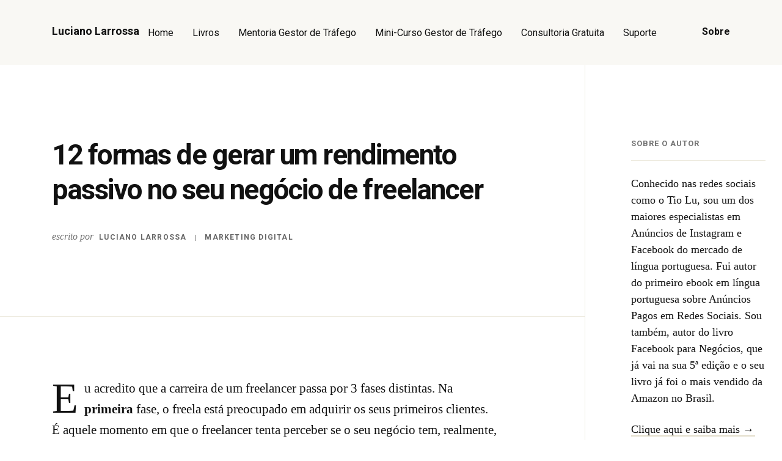

--- FILE ---
content_type: text/html; charset=UTF-8
request_url: https://www.lucianolarrossa.com/como-gerar-rendimento-passivo/
body_size: 19058
content:
<!DOCTYPE html>
<html lang="pt-PT">

<head>
    <meta charset="UTF-8">
    <meta http-equiv="X-UA-Compatible" content="IE=edge">
    <meta name="viewport" content="width=device-width, initial-scale=1.0">
    <meta name='robots' content='index, follow, max-image-preview:large, max-snippet:-1, max-video-preview:-1' />

	<!-- This site is optimized with the Yoast SEO Premium plugin v21.8 (Yoast SEO v21.8) - https://yoast.com/wordpress/plugins/seo/ -->
	<title>12 formas de gerar um rendimento passivo no seu negócio</title>
	<meta name="description" content="Conheça 12 estratégias para gerar rendimento passivo no seu negócio conseguindo assim angariar mais dinheiro trabalhando menos horas!" />
	<link rel="canonical" href="https://www.lucianolarrossa.com/como-gerar-rendimento-passivo/" />
	<meta property="og:locale" content="pt_PT" />
	<meta property="og:type" content="article" />
	<meta property="og:title" content="12 formas de gerar um rendimento passivo no seu negócio de freelancer" />
	<meta property="og:description" content="Conheça 12 estratégias para gerar rendimento passivo no seu negócio conseguindo assim angariar mais dinheiro trabalhando menos horas!" />
	<meta property="og:url" content="https://www.lucianolarrossa.com/como-gerar-rendimento-passivo/" />
	<meta property="og:site_name" content="Luciano Larrossa" />
	<meta property="article:published_time" content="2015-02-23T16:48:53+00:00" />
	<meta property="article:modified_time" content="2023-02-04T02:14:49+00:00" />
	<meta property="og:image" content="https://www.lucianolarrossa.com/wp-content/uploads/2015/02/rendimento-passivo.jpg" />
	<meta property="og:image:width" content="200" />
	<meta property="og:image:height" content="257" />
	<meta property="og:image:type" content="image/jpeg" />
	<meta name="author" content="Luciano Larrossa" />
	<meta name="twitter:card" content="summary_large_image" />
	<meta name="twitter:label1" content="Escrito por" />
	<meta name="twitter:data1" content="Luciano Larrossa" />
	<meta name="twitter:label2" content="Tempo estimado de leitura" />
	<meta name="twitter:data2" content="12 minutos" />
	<script type="application/ld+json" class="yoast-schema-graph">{"@context":"https://schema.org","@graph":[{"@type":"Article","@id":"https://www.lucianolarrossa.com/como-gerar-rendimento-passivo/#article","isPartOf":{"@id":"https://www.lucianolarrossa.com/como-gerar-rendimento-passivo/"},"author":{"name":"Luciano Larrossa","@id":"https://www.lucianolarrossa.com/#/schema/person/b407cdd40961c1fb3ed427a00f49554b"},"headline":"12 formas de gerar um rendimento passivo no seu negócio de freelancer","datePublished":"2015-02-23T16:48:53+00:00","dateModified":"2023-02-04T02:14:49+00:00","mainEntityOfPage":{"@id":"https://www.lucianolarrossa.com/como-gerar-rendimento-passivo/"},"wordCount":2157,"commentCount":0,"publisher":{"@id":"https://www.lucianolarrossa.com/#/schema/person/b407cdd40961c1fb3ed427a00f49554b"},"image":{"@id":"https://www.lucianolarrossa.com/como-gerar-rendimento-passivo/#primaryimage"},"thumbnailUrl":"https://www.lucianolarrossa.com/wp-content/uploads/2015/02/rendimento-passivo.jpg","keywords":["rendimento passivo","rendimento passivo brasil","rendimento passivo como conseguir","rendimento passivo como fazer","rendimento passivo como gerar","rendimento passivo dicas","rendimento passivo estratégias para conseguir","rendimento passivo freelancers","rendimento passivo freelas"],"articleSection":["Marketing Digital"],"inLanguage":"pt-PT","potentialAction":[{"@type":"CommentAction","name":"Comment","target":["https://www.lucianolarrossa.com/como-gerar-rendimento-passivo/#respond"]}]},{"@type":"WebPage","@id":"https://www.lucianolarrossa.com/como-gerar-rendimento-passivo/","url":"https://www.lucianolarrossa.com/como-gerar-rendimento-passivo/","name":"12 formas de gerar um rendimento passivo no seu negócio","isPartOf":{"@id":"https://www.lucianolarrossa.com/#website"},"primaryImageOfPage":{"@id":"https://www.lucianolarrossa.com/como-gerar-rendimento-passivo/#primaryimage"},"image":{"@id":"https://www.lucianolarrossa.com/como-gerar-rendimento-passivo/#primaryimage"},"thumbnailUrl":"https://www.lucianolarrossa.com/wp-content/uploads/2015/02/rendimento-passivo.jpg","datePublished":"2015-02-23T16:48:53+00:00","dateModified":"2023-02-04T02:14:49+00:00","description":"Conheça 12 estratégias para gerar rendimento passivo no seu negócio conseguindo assim angariar mais dinheiro trabalhando menos horas!","breadcrumb":{"@id":"https://www.lucianolarrossa.com/como-gerar-rendimento-passivo/#breadcrumb"},"inLanguage":"pt-PT","potentialAction":[{"@type":"ReadAction","target":["https://www.lucianolarrossa.com/como-gerar-rendimento-passivo/"]}]},{"@type":"ImageObject","inLanguage":"pt-PT","@id":"https://www.lucianolarrossa.com/como-gerar-rendimento-passivo/#primaryimage","url":"https://www.lucianolarrossa.com/wp-content/uploads/2015/02/rendimento-passivo.jpg","contentUrl":"https://www.lucianolarrossa.com/wp-content/uploads/2015/02/rendimento-passivo.jpg","width":200,"height":257,"caption":"rendimento passivo"},{"@type":"BreadcrumbList","@id":"https://www.lucianolarrossa.com/como-gerar-rendimento-passivo/#breadcrumb","itemListElement":[{"@type":"ListItem","position":1,"name":"Início","item":"https://www.lucianolarrossa.com/"},{"@type":"ListItem","position":2,"name":"12 formas de gerar um rendimento passivo no seu negócio de freelancer"}]},{"@type":"WebSite","@id":"https://www.lucianolarrossa.com/#website","url":"https://www.lucianolarrossa.com/","name":"Luciano Larrossa","description":"Torne-se um Gestor de Tráfego de sucesso!","publisher":{"@id":"https://www.lucianolarrossa.com/#/schema/person/b407cdd40961c1fb3ed427a00f49554b"},"potentialAction":[{"@type":"SearchAction","target":{"@type":"EntryPoint","urlTemplate":"https://www.lucianolarrossa.com/?s={search_term_string}"},"query-input":"required name=search_term_string"}],"inLanguage":"pt-PT"},{"@type":["Person","Organization"],"@id":"https://www.lucianolarrossa.com/#/schema/person/b407cdd40961c1fb3ed427a00f49554b","name":"Luciano Larrossa","image":{"@type":"ImageObject","inLanguage":"pt-PT","@id":"https://www.lucianolarrossa.com/#/schema/person/image/","url":"https://secure.gravatar.com/avatar/bda1e169975111ae76ef493ea9321f14?s=96&d=mm&r=g","contentUrl":"https://secure.gravatar.com/avatar/bda1e169975111ae76ef493ea9321f14?s=96&d=mm&r=g","caption":"Luciano Larrossa"},"logo":{"@id":"https://www.lucianolarrossa.com/#/schema/person/image/"},"description":"Conhecido nas redes sociais como o Tio Lu, sou um dos maiores especialistas em Anúncios de Instagram e Facebook do mercado de língua portuguesa. Fui autor do primeiro ebook em língua portuguesa sobre Anúncios Pagos em Redes Sociais. Sou também, autor do livro Facebook para Negócios, que já vai na sua 5ª edição e o seu livro já foi o mais vendido da Amazon no Brasil.","sameAs":["https://www.lucianolarrossa.com/sobre-mim/"]}]}</script>
	<!-- / Yoast SEO Premium plugin. -->


<link rel='dns-prefetch' href='//a.omappapi.com' />
<link rel='dns-prefetch' href='//fonts.googleapis.com' />
<link rel="alternate" type="application/rss+xml" title="Luciano Larrossa &raquo; Feed" href="https://www.lucianolarrossa.com/feed/" />
<link rel="alternate" type="application/rss+xml" title="Luciano Larrossa &raquo; Feed de comentários" href="https://www.lucianolarrossa.com/comments/feed/" />
<link rel="alternate" type="application/rss+xml" title="Feed de comentários de Luciano Larrossa &raquo; 12 formas de gerar um rendimento passivo no seu negócio de freelancer" href="https://www.lucianolarrossa.com/como-gerar-rendimento-passivo/feed/" />
<script>
window._wpemojiSettings = {"baseUrl":"https:\/\/s.w.org\/images\/core\/emoji\/14.0.0\/72x72\/","ext":".png","svgUrl":"https:\/\/s.w.org\/images\/core\/emoji\/14.0.0\/svg\/","svgExt":".svg","source":{"concatemoji":"https:\/\/www.lucianolarrossa.com\/wp-includes\/js\/wp-emoji-release.min.js?ver=6.3.1"}};
/*! This file is auto-generated */
!function(i,n){var o,s,e;function c(e){try{var t={supportTests:e,timestamp:(new Date).valueOf()};sessionStorage.setItem(o,JSON.stringify(t))}catch(e){}}function p(e,t,n){e.clearRect(0,0,e.canvas.width,e.canvas.height),e.fillText(t,0,0);var t=new Uint32Array(e.getImageData(0,0,e.canvas.width,e.canvas.height).data),r=(e.clearRect(0,0,e.canvas.width,e.canvas.height),e.fillText(n,0,0),new Uint32Array(e.getImageData(0,0,e.canvas.width,e.canvas.height).data));return t.every(function(e,t){return e===r[t]})}function u(e,t,n){switch(t){case"flag":return n(e,"\ud83c\udff3\ufe0f\u200d\u26a7\ufe0f","\ud83c\udff3\ufe0f\u200b\u26a7\ufe0f")?!1:!n(e,"\ud83c\uddfa\ud83c\uddf3","\ud83c\uddfa\u200b\ud83c\uddf3")&&!n(e,"\ud83c\udff4\udb40\udc67\udb40\udc62\udb40\udc65\udb40\udc6e\udb40\udc67\udb40\udc7f","\ud83c\udff4\u200b\udb40\udc67\u200b\udb40\udc62\u200b\udb40\udc65\u200b\udb40\udc6e\u200b\udb40\udc67\u200b\udb40\udc7f");case"emoji":return!n(e,"\ud83e\udef1\ud83c\udffb\u200d\ud83e\udef2\ud83c\udfff","\ud83e\udef1\ud83c\udffb\u200b\ud83e\udef2\ud83c\udfff")}return!1}function f(e,t,n){var r="undefined"!=typeof WorkerGlobalScope&&self instanceof WorkerGlobalScope?new OffscreenCanvas(300,150):i.createElement("canvas"),a=r.getContext("2d",{willReadFrequently:!0}),o=(a.textBaseline="top",a.font="600 32px Arial",{});return e.forEach(function(e){o[e]=t(a,e,n)}),o}function t(e){var t=i.createElement("script");t.src=e,t.defer=!0,i.head.appendChild(t)}"undefined"!=typeof Promise&&(o="wpEmojiSettingsSupports",s=["flag","emoji"],n.supports={everything:!0,everythingExceptFlag:!0},e=new Promise(function(e){i.addEventListener("DOMContentLoaded",e,{once:!0})}),new Promise(function(t){var n=function(){try{var e=JSON.parse(sessionStorage.getItem(o));if("object"==typeof e&&"number"==typeof e.timestamp&&(new Date).valueOf()<e.timestamp+604800&&"object"==typeof e.supportTests)return e.supportTests}catch(e){}return null}();if(!n){if("undefined"!=typeof Worker&&"undefined"!=typeof OffscreenCanvas&&"undefined"!=typeof URL&&URL.createObjectURL&&"undefined"!=typeof Blob)try{var e="postMessage("+f.toString()+"("+[JSON.stringify(s),u.toString(),p.toString()].join(",")+"));",r=new Blob([e],{type:"text/javascript"}),a=new Worker(URL.createObjectURL(r),{name:"wpTestEmojiSupports"});return void(a.onmessage=function(e){c(n=e.data),a.terminate(),t(n)})}catch(e){}c(n=f(s,u,p))}t(n)}).then(function(e){for(var t in e)n.supports[t]=e[t],n.supports.everything=n.supports.everything&&n.supports[t],"flag"!==t&&(n.supports.everythingExceptFlag=n.supports.everythingExceptFlag&&n.supports[t]);n.supports.everythingExceptFlag=n.supports.everythingExceptFlag&&!n.supports.flag,n.DOMReady=!1,n.readyCallback=function(){n.DOMReady=!0}}).then(function(){return e}).then(function(){var e;n.supports.everything||(n.readyCallback(),(e=n.source||{}).concatemoji?t(e.concatemoji):e.wpemoji&&e.twemoji&&(t(e.twemoji),t(e.wpemoji)))}))}((window,document),window._wpemojiSettings);
</script>
<style>
img.wp-smiley,
img.emoji {
	display: inline !important;
	border: none !important;
	box-shadow: none !important;
	height: 1em !important;
	width: 1em !important;
	margin: 0 0.07em !important;
	vertical-align: -0.1em !important;
	background: none !important;
	padding: 0 !important;
}
</style>
	<link rel='stylesheet' id='wp-block-library-css' href='https://www.lucianolarrossa.com/wp-includes/css/dist/block-library/style.min.css?ver=6.3.1' media='all' />
<style id='classic-theme-styles-inline-css'>
/*! This file is auto-generated */
.wp-block-button__link{color:#fff;background-color:#32373c;border-radius:9999px;box-shadow:none;text-decoration:none;padding:calc(.667em + 2px) calc(1.333em + 2px);font-size:1.125em}.wp-block-file__button{background:#32373c;color:#fff;text-decoration:none}
</style>
<style id='global-styles-inline-css'>
body{--wp--preset--color--black: #000000;--wp--preset--color--cyan-bluish-gray: #abb8c3;--wp--preset--color--white: #ffffff;--wp--preset--color--pale-pink: #f78da7;--wp--preset--color--vivid-red: #cf2e2e;--wp--preset--color--luminous-vivid-orange: #ff6900;--wp--preset--color--luminous-vivid-amber: #fcb900;--wp--preset--color--light-green-cyan: #7bdcb5;--wp--preset--color--vivid-green-cyan: #00d084;--wp--preset--color--pale-cyan-blue: #8ed1fc;--wp--preset--color--vivid-cyan-blue: #0693e3;--wp--preset--color--vivid-purple: #9b51e0;--wp--preset--gradient--vivid-cyan-blue-to-vivid-purple: linear-gradient(135deg,rgba(6,147,227,1) 0%,rgb(155,81,224) 100%);--wp--preset--gradient--light-green-cyan-to-vivid-green-cyan: linear-gradient(135deg,rgb(122,220,180) 0%,rgb(0,208,130) 100%);--wp--preset--gradient--luminous-vivid-amber-to-luminous-vivid-orange: linear-gradient(135deg,rgba(252,185,0,1) 0%,rgba(255,105,0,1) 100%);--wp--preset--gradient--luminous-vivid-orange-to-vivid-red: linear-gradient(135deg,rgba(255,105,0,1) 0%,rgb(207,46,46) 100%);--wp--preset--gradient--very-light-gray-to-cyan-bluish-gray: linear-gradient(135deg,rgb(238,238,238) 0%,rgb(169,184,195) 100%);--wp--preset--gradient--cool-to-warm-spectrum: linear-gradient(135deg,rgb(74,234,220) 0%,rgb(151,120,209) 20%,rgb(207,42,186) 40%,rgb(238,44,130) 60%,rgb(251,105,98) 80%,rgb(254,248,76) 100%);--wp--preset--gradient--blush-light-purple: linear-gradient(135deg,rgb(255,206,236) 0%,rgb(152,150,240) 100%);--wp--preset--gradient--blush-bordeaux: linear-gradient(135deg,rgb(254,205,165) 0%,rgb(254,45,45) 50%,rgb(107,0,62) 100%);--wp--preset--gradient--luminous-dusk: linear-gradient(135deg,rgb(255,203,112) 0%,rgb(199,81,192) 50%,rgb(65,88,208) 100%);--wp--preset--gradient--pale-ocean: linear-gradient(135deg,rgb(255,245,203) 0%,rgb(182,227,212) 50%,rgb(51,167,181) 100%);--wp--preset--gradient--electric-grass: linear-gradient(135deg,rgb(202,248,128) 0%,rgb(113,206,126) 100%);--wp--preset--gradient--midnight: linear-gradient(135deg,rgb(2,3,129) 0%,rgb(40,116,252) 100%);--wp--preset--font-size--small: 13px;--wp--preset--font-size--medium: 20px;--wp--preset--font-size--large: 36px;--wp--preset--font-size--x-large: 42px;--wp--preset--spacing--20: 0.44rem;--wp--preset--spacing--30: 0.67rem;--wp--preset--spacing--40: 1rem;--wp--preset--spacing--50: 1.5rem;--wp--preset--spacing--60: 2.25rem;--wp--preset--spacing--70: 3.38rem;--wp--preset--spacing--80: 5.06rem;--wp--preset--shadow--natural: 6px 6px 9px rgba(0, 0, 0, 0.2);--wp--preset--shadow--deep: 12px 12px 50px rgba(0, 0, 0, 0.4);--wp--preset--shadow--sharp: 6px 6px 0px rgba(0, 0, 0, 0.2);--wp--preset--shadow--outlined: 6px 6px 0px -3px rgba(255, 255, 255, 1), 6px 6px rgba(0, 0, 0, 1);--wp--preset--shadow--crisp: 6px 6px 0px rgba(0, 0, 0, 1);}:where(.is-layout-flex){gap: 0.5em;}:where(.is-layout-grid){gap: 0.5em;}body .is-layout-flow > .alignleft{float: left;margin-inline-start: 0;margin-inline-end: 2em;}body .is-layout-flow > .alignright{float: right;margin-inline-start: 2em;margin-inline-end: 0;}body .is-layout-flow > .aligncenter{margin-left: auto !important;margin-right: auto !important;}body .is-layout-constrained > .alignleft{float: left;margin-inline-start: 0;margin-inline-end: 2em;}body .is-layout-constrained > .alignright{float: right;margin-inline-start: 2em;margin-inline-end: 0;}body .is-layout-constrained > .aligncenter{margin-left: auto !important;margin-right: auto !important;}body .is-layout-constrained > :where(:not(.alignleft):not(.alignright):not(.alignfull)){max-width: var(--wp--style--global--content-size);margin-left: auto !important;margin-right: auto !important;}body .is-layout-constrained > .alignwide{max-width: var(--wp--style--global--wide-size);}body .is-layout-flex{display: flex;}body .is-layout-flex{flex-wrap: wrap;align-items: center;}body .is-layout-flex > *{margin: 0;}body .is-layout-grid{display: grid;}body .is-layout-grid > *{margin: 0;}:where(.wp-block-columns.is-layout-flex){gap: 2em;}:where(.wp-block-columns.is-layout-grid){gap: 2em;}:where(.wp-block-post-template.is-layout-flex){gap: 1.25em;}:where(.wp-block-post-template.is-layout-grid){gap: 1.25em;}.has-black-color{color: var(--wp--preset--color--black) !important;}.has-cyan-bluish-gray-color{color: var(--wp--preset--color--cyan-bluish-gray) !important;}.has-white-color{color: var(--wp--preset--color--white) !important;}.has-pale-pink-color{color: var(--wp--preset--color--pale-pink) !important;}.has-vivid-red-color{color: var(--wp--preset--color--vivid-red) !important;}.has-luminous-vivid-orange-color{color: var(--wp--preset--color--luminous-vivid-orange) !important;}.has-luminous-vivid-amber-color{color: var(--wp--preset--color--luminous-vivid-amber) !important;}.has-light-green-cyan-color{color: var(--wp--preset--color--light-green-cyan) !important;}.has-vivid-green-cyan-color{color: var(--wp--preset--color--vivid-green-cyan) !important;}.has-pale-cyan-blue-color{color: var(--wp--preset--color--pale-cyan-blue) !important;}.has-vivid-cyan-blue-color{color: var(--wp--preset--color--vivid-cyan-blue) !important;}.has-vivid-purple-color{color: var(--wp--preset--color--vivid-purple) !important;}.has-black-background-color{background-color: var(--wp--preset--color--black) !important;}.has-cyan-bluish-gray-background-color{background-color: var(--wp--preset--color--cyan-bluish-gray) !important;}.has-white-background-color{background-color: var(--wp--preset--color--white) !important;}.has-pale-pink-background-color{background-color: var(--wp--preset--color--pale-pink) !important;}.has-vivid-red-background-color{background-color: var(--wp--preset--color--vivid-red) !important;}.has-luminous-vivid-orange-background-color{background-color: var(--wp--preset--color--luminous-vivid-orange) !important;}.has-luminous-vivid-amber-background-color{background-color: var(--wp--preset--color--luminous-vivid-amber) !important;}.has-light-green-cyan-background-color{background-color: var(--wp--preset--color--light-green-cyan) !important;}.has-vivid-green-cyan-background-color{background-color: var(--wp--preset--color--vivid-green-cyan) !important;}.has-pale-cyan-blue-background-color{background-color: var(--wp--preset--color--pale-cyan-blue) !important;}.has-vivid-cyan-blue-background-color{background-color: var(--wp--preset--color--vivid-cyan-blue) !important;}.has-vivid-purple-background-color{background-color: var(--wp--preset--color--vivid-purple) !important;}.has-black-border-color{border-color: var(--wp--preset--color--black) !important;}.has-cyan-bluish-gray-border-color{border-color: var(--wp--preset--color--cyan-bluish-gray) !important;}.has-white-border-color{border-color: var(--wp--preset--color--white) !important;}.has-pale-pink-border-color{border-color: var(--wp--preset--color--pale-pink) !important;}.has-vivid-red-border-color{border-color: var(--wp--preset--color--vivid-red) !important;}.has-luminous-vivid-orange-border-color{border-color: var(--wp--preset--color--luminous-vivid-orange) !important;}.has-luminous-vivid-amber-border-color{border-color: var(--wp--preset--color--luminous-vivid-amber) !important;}.has-light-green-cyan-border-color{border-color: var(--wp--preset--color--light-green-cyan) !important;}.has-vivid-green-cyan-border-color{border-color: var(--wp--preset--color--vivid-green-cyan) !important;}.has-pale-cyan-blue-border-color{border-color: var(--wp--preset--color--pale-cyan-blue) !important;}.has-vivid-cyan-blue-border-color{border-color: var(--wp--preset--color--vivid-cyan-blue) !important;}.has-vivid-purple-border-color{border-color: var(--wp--preset--color--vivid-purple) !important;}.has-vivid-cyan-blue-to-vivid-purple-gradient-background{background: var(--wp--preset--gradient--vivid-cyan-blue-to-vivid-purple) !important;}.has-light-green-cyan-to-vivid-green-cyan-gradient-background{background: var(--wp--preset--gradient--light-green-cyan-to-vivid-green-cyan) !important;}.has-luminous-vivid-amber-to-luminous-vivid-orange-gradient-background{background: var(--wp--preset--gradient--luminous-vivid-amber-to-luminous-vivid-orange) !important;}.has-luminous-vivid-orange-to-vivid-red-gradient-background{background: var(--wp--preset--gradient--luminous-vivid-orange-to-vivid-red) !important;}.has-very-light-gray-to-cyan-bluish-gray-gradient-background{background: var(--wp--preset--gradient--very-light-gray-to-cyan-bluish-gray) !important;}.has-cool-to-warm-spectrum-gradient-background{background: var(--wp--preset--gradient--cool-to-warm-spectrum) !important;}.has-blush-light-purple-gradient-background{background: var(--wp--preset--gradient--blush-light-purple) !important;}.has-blush-bordeaux-gradient-background{background: var(--wp--preset--gradient--blush-bordeaux) !important;}.has-luminous-dusk-gradient-background{background: var(--wp--preset--gradient--luminous-dusk) !important;}.has-pale-ocean-gradient-background{background: var(--wp--preset--gradient--pale-ocean) !important;}.has-electric-grass-gradient-background{background: var(--wp--preset--gradient--electric-grass) !important;}.has-midnight-gradient-background{background: var(--wp--preset--gradient--midnight) !important;}.has-small-font-size{font-size: var(--wp--preset--font-size--small) !important;}.has-medium-font-size{font-size: var(--wp--preset--font-size--medium) !important;}.has-large-font-size{font-size: var(--wp--preset--font-size--large) !important;}.has-x-large-font-size{font-size: var(--wp--preset--font-size--x-large) !important;}
.wp-block-navigation a:where(:not(.wp-element-button)){color: inherit;}
:where(.wp-block-post-template.is-layout-flex){gap: 1.25em;}:where(.wp-block-post-template.is-layout-grid){gap: 1.25em;}
:where(.wp-block-columns.is-layout-flex){gap: 2em;}:where(.wp-block-columns.is-layout-grid){gap: 2em;}
.wp-block-pullquote{font-size: 1.5em;line-height: 1.6;}
</style>
<link rel='stylesheet' id='tiolu-style-css' href='https://www.lucianolarrossa.com/wp-content/themes/tiolu/css/app.css?ver=1.0' media='all' />
<link rel='stylesheet' id='tiolu-cta-home-hero-css' href='https://www.lucianolarrossa.com/wp-content/themes/tiolu/css/cta-home-hero.css?ver=1.0' media='all' />
<link rel='stylesheet' id='tiolu-cta-home-footer-css' href='https://www.lucianolarrossa.com/wp-content/themes/tiolu/css/cta-home-footer.css?ver=1.0' media='all' />
<link rel='stylesheet' id='tiolu-cta-posts-css' href='https://www.lucianolarrossa.com/wp-content/themes/tiolu/css/cta-post.css?ver=1.0' media='all' />
<link rel='stylesheet' id='tiolu-fonts-css' href='https://fonts.googleapis.com/css2?family=Roboto:ital,wght@0,100;0,300;0,400;0,500;0,700;0,900;1,100;1,300;1,400;1,500;1,700;1,900&#038;display=swap' media='all' />
<link rel='stylesheet' id='tiolu-theme-css' href='https://www.lucianolarrossa.com/wp-content/themes/tiolu/style.css?ver=1.0' media='all' />
<link rel="https://api.w.org/" href="https://www.lucianolarrossa.com/wp-json/" /><link rel="alternate" type="application/json" href="https://www.lucianolarrossa.com/wp-json/wp/v2/posts/18597" /><link rel="EditURI" type="application/rsd+xml" title="RSD" href="https://www.lucianolarrossa.com/xmlrpc.php?rsd" />
<meta name="generator" content="WordPress 6.3.1" />
<link rel='shortlink' href='https://www.lucianolarrossa.com/?p=18597' />
<link rel="alternate" type="application/json+oembed" href="https://www.lucianolarrossa.com/wp-json/oembed/1.0/embed?url=https%3A%2F%2Fwww.lucianolarrossa.com%2Fcomo-gerar-rendimento-passivo%2F" />
<link rel="alternate" type="text/xml+oembed" href="https://www.lucianolarrossa.com/wp-json/oembed/1.0/embed?url=https%3A%2F%2Fwww.lucianolarrossa.com%2Fcomo-gerar-rendimento-passivo%2F&#038;format=xml" />
<link rel="icon" href="https://www.lucianolarrossa.com/wp-content/uploads/2022/12/cropped-ll-icone-negativo-transp-32x32.png" sizes="32x32" />
<link rel="icon" href="https://www.lucianolarrossa.com/wp-content/uploads/2022/12/cropped-ll-icone-negativo-transp-192x192.png" sizes="192x192" />
<link rel="apple-touch-icon" href="https://www.lucianolarrossa.com/wp-content/uploads/2022/12/cropped-ll-icone-negativo-transp-180x180.png" />
<meta name="msapplication-TileImage" content="https://www.lucianolarrossa.com/wp-content/uploads/2022/12/cropped-ll-icone-negativo-transp-270x270.png" />
	<meta name="google-site-verification" content="PnkTZFjVtjmUNhev2RNxBwaG2c4gFIv_K2UArfBStYo" />
	<meta name="google-site-verification" content="EefHgjHHRbsm-edwhVQV_HENZxqnqIB3XGlD5472dlU" />
    <meta name="google-site-verification" content="5MuLdvab5wxwzXL67sP075X-cHQWbu8FC9gsxeRGF3E" />
	<meta name="google-site-verification" content="jGUTU7oN8iefMp2vDQsf6P736y1bnaS7IjwsRk4x-e8" />
	<meta property="fb:pages" content="1593916990841437"/>

	<!-- Google Tag Manager -->
	<script>(function(w,d,s,l,i){w[l]=w[l]||[];w[l].push({'gtm.start':
	new Date().getTime(),event:'gtm.js'});var f=d.getElementsByTagName(s)[0],
	j=d.createElement(s),dl=l!='dataLayer'?'&l='+l:'';j.async=true;j.src=
	'https://www.googletagmanager.com/gtm.js?id='+i+dl;f.parentNode.insertBefore(j,f);
	})(window,document,'script','dataLayer','GTM-5L89PFJ');</script>
	<!-- End Google Tag Manager -->
	

</head>

<body class="post-template-default single single-post postid-18597 single-format-standard page-template page-template-tpl-content page-template-tpl-content-php wp-embed-responsive">

	<!-- Google Tag Manager (noscript) -->
	<noscript><iframe src="https://www.googletagmanager.com/ns.html?id=GTM-5L89PFJ"
	height="0" width="0" style="display:none;visibility:hidden"></iframe></noscript>
	<!-- End Google Tag Manager (noscript) -->

	 
    <div class="main">

        <header class="header">
            <div class="container">
                <div class="header__logo">
                    <div class="header__logo__img">
                        <a href="https://www.lucianolarrossa.com/" aria-label="Home" style="font-size:18px;">
                            <strong>Luciano Larrossa</strong>
                        </a>
                    </div>
                                    </div>
                <div class="header__menu">

                    <div class="header__menu__items show-for-medium-up">
                        <ul>
                            <li id="menu-item-29430" class="menu-item menu-item-type-post_type menu-item-object-page menu-item-home menu-item-29430"><a href="https://www.lucianolarrossa.com/">Home</a></li>
<li id="menu-item-29431" class="menu-item menu-item-type-custom menu-item-object-custom menu-item-has-children menu-item-29431"><a href="#">Livros</a>
<ul class="sub-menu">
	<li id="menu-item-29432" class="menu-item menu-item-type-custom menu-item-object-custom menu-item-29432"><a href="https://www.amazon.com.br/Instagram-WhatsApp-Facebook-para-Neg%C3%B3cios/dp/655695022X/ref=tmm_pap_swatch_0?_encoding=UTF8&#038;qid=1690326298&#038;sr=8-1">Facebook, Instagram e<br /> WhatsApp para Negócios (Brasil)</a></li>
</ul>
</li>
<li id="menu-item-29439" class="menu-item menu-item-type-custom menu-item-object-custom menu-item-29439"><a href="https://mentoriagestordetrafego.com/?sck=ll-mentoria-venda-blog_home_menu-org-blog-org-quente-org&#038;utm_source=org&#038;utm_medium=blog&#038;utm_campaign=ll-mentoria-venda-blog_home_menu-org-blog-org-quente-org&#038;utm_content=org&#038;utm_id=venda_blog_home_menu_org_org_blog&#038;utm_term=org">Mentoria Gestor de Tráfego</a></li>
<li id="menu-item-29436" class="menu-item menu-item-type-custom menu-item-object-custom menu-item-29436"><a href="https://cursos.lucianolarrossa.com/pc-do-zero-ao-seu-primeiro-cliente-como-gestor-de-trafego/?utm_source=blog_home_menu&#038;utm_medium=blog&#038;utm_campaign=ll-minicurso-cap-blog_home_menu-org-blog-org-quente-org-&#038;utm_content=org&#038;utm_term=quente&#038;utm_id=minicurso_cap_blog_home_menu_quente_org">Mini-Curso Gestor de Tráfego</a></li>
<li id="menu-item-31849" class="menu-item menu-item-type-custom menu-item-object-custom menu-item-31849"><a href="https://cursos.lucianolarrossa.com/consultoria-estrategica-gratuita/?utm_source=blog_home_menu&#038;utm_medium=blog&#038;utm_campaign=ll-semgt-cap-blog_home_menu-org-blog-org-quente-org-&#038;utm_content=org&#038;utm_term=quente&#038;utm_id=semgt_cap_blog_home_menu_quente_org">Consultoria Gratuita</a></li>
<li id="menu-item-29440" class="menu-item menu-item-type-custom menu-item-object-custom menu-item-29440"><a href="https://ajuda.lucianolarrossa.com/?utm-source=site-ll">Suporte</a></li>
 
                        </ul>
                    </div>

                    <div class="header__secend-menu nav-button show-for-small" aria-label="Swipe menu">
                        <button class="nav-button button-lines button-lines-x close">
                            <span class="lines"></span>
                        </button>
                        <span class="menu-open">Menu</span>
                        <span class="menu-close">Close</span>
                    </div>

                </div>
                <div class="header__right show-for-medium-up">
                    <a href="https://www.lucianolarrossa.com/sobre-mim-luciano-larrossa/">
                        Sobre
                    </a>
                </div>
            </div>
        </header>


        <nav class='swipe-menu'>

            <ul class="swipe-menu-menu">
                <li class="menu-item menu-item-type-post_type menu-item-object-page menu-item-home menu-item-29430"><a href="https://www.lucianolarrossa.com/">Home</a></li>
<li class="menu-item menu-item-type-custom menu-item-object-custom menu-item-has-children menu-item-29431"><a href="#">Livros</a>
<ul class="sub-menu">
	<li class="menu-item menu-item-type-custom menu-item-object-custom menu-item-29432"><a href="https://www.amazon.com.br/Instagram-WhatsApp-Facebook-para-Neg%C3%B3cios/dp/655695022X/ref=tmm_pap_swatch_0?_encoding=UTF8&#038;qid=1690326298&#038;sr=8-1">Facebook, Instagram e<br /> WhatsApp para Negócios (Brasil)</a></li>
</ul>
</li>
<li class="menu-item menu-item-type-custom menu-item-object-custom menu-item-29439"><a href="https://mentoriagestordetrafego.com/?sck=ll-mentoria-venda-blog_home_menu-org-blog-org-quente-org&#038;utm_source=org&#038;utm_medium=blog&#038;utm_campaign=ll-mentoria-venda-blog_home_menu-org-blog-org-quente-org&#038;utm_content=org&#038;utm_id=venda_blog_home_menu_org_org_blog&#038;utm_term=org">Mentoria Gestor de Tráfego</a></li>
<li class="menu-item menu-item-type-custom menu-item-object-custom menu-item-29436"><a href="https://cursos.lucianolarrossa.com/pc-do-zero-ao-seu-primeiro-cliente-como-gestor-de-trafego/?utm_source=blog_home_menu&#038;utm_medium=blog&#038;utm_campaign=ll-minicurso-cap-blog_home_menu-org-blog-org-quente-org-&#038;utm_content=org&#038;utm_term=quente&#038;utm_id=minicurso_cap_blog_home_menu_quente_org">Mini-Curso Gestor de Tráfego</a></li>
<li class="menu-item menu-item-type-custom menu-item-object-custom menu-item-31849"><a href="https://cursos.lucianolarrossa.com/consultoria-estrategica-gratuita/?utm_source=blog_home_menu&#038;utm_medium=blog&#038;utm_campaign=ll-semgt-cap-blog_home_menu-org-blog-org-quente-org-&#038;utm_content=org&#038;utm_term=quente&#038;utm_id=semgt_cap_blog_home_menu_quente_org">Consultoria Gratuita</a></li>
<li class="menu-item menu-item-type-custom menu-item-object-custom menu-item-29440"><a href="https://ajuda.lucianolarrossa.com/?utm-source=site-ll">Suporte</a></li>
 
                <li class="menu-item">
                    <a href="https://www.lucianolarrossa.com/sobre-mim-luciano-larrossa/">
                        Sobre
                    </a>
                </li>
            </ul>   

           
            <div class="swipe-menu__bg">
                <svg width="48" height="41" viewBox="0 0 48 41" fill="none" xmlns="http://www.w3.org/2000/svg">
                    <path d="M3.14884 1.57442C3.14884 2.44395 2.44395 3.14884 1.57442 3.14884C0.704892 3.14884 0 2.44395 0 1.57442C0 0.704892 0.704892 0 1.57442 0C2.44395 0 3.14884 0.704892 3.14884 1.57442Z" fill="#B8AE84"/>
                    <path d="M25.1907 1.57442C25.1907 2.44395 24.4858 3.14884 23.6163 3.14884C22.7468 3.14884 22.0419 2.44395 22.0419 1.57442C22.0419 0.704892 22.7468 0 23.6163 0C24.4858 0 25.1907 0.704892 25.1907 1.57442Z" fill="#B8AE84"/>
                    <path d="M47.2326 1.57442C47.2326 2.44395 46.5277 3.14884 45.6582 3.14884C44.7887 3.14884 44.0838 2.44395 44.0838 1.57442C44.0838 0.704892 44.7887 0 45.6582 0C46.5277 0 47.2326 0.704892 47.2326 1.57442Z" fill="#B8AE84"/>
                    <path d="M14.1698 20.4675C14.1698 21.337 13.4649 22.0419 12.5954 22.0419C11.7258 22.0419 11.0209 21.337 11.0209 20.4675C11.0209 19.5979 11.7258 18.8931 12.5954 18.8931C13.4649 18.8931 14.1698 19.5979 14.1698 20.4675Z" fill="#B8AE84"/>
                    <path d="M36.2117 20.4675C36.2117 21.337 35.5068 22.0419 34.6373 22.0419C33.7677 22.0419 33.0628 21.337 33.0628 20.4675C33.0628 19.5979 33.7677 18.8931 34.6373 18.8931C35.5068 18.8931 36.2117 19.5979 36.2117 20.4675Z" fill="#B8AE84"/>
                    <path d="M25.1907 39.3605C25.1907 40.2301 24.4858 40.9349 23.6163 40.9349C22.7468 40.9349 22.0419 40.2301 22.0419 39.3605C22.0419 38.491 22.7468 37.7861 23.6163 37.7861C24.4858 37.7861 25.1907 38.491 25.1907 39.3605Z" fill="#B8AE84"/>
                </svg>
            </div>
        </nav>


        
        
        








    
        <div class="articles-cat page post podcast">
    <div class="container-outmargin">
        
    
        <div class="container-outmargin__left js-p-l" style="padding-left: 0px;">

            <div class="page__header">
                <h1>12 formas de gerar um rendimento passivo no seu negócio de freelancer</h1>
                <div class="post__author">
                    <div class="post-info-author">
                        <span>escrito por</span>
                        <a href="https://www.lucianolarrossa.com/author/lucianolarrossa-2/" title="Artigos de Luciano Larrossa" rel="author">Luciano Larrossa</a>                    </div>
                    <div class="post-info-cat">
                        <a href="https://www.lucianolarrossa.com/marketing-digital-primeiros-passos/" rel="category tag">Marketing Digital</a>                
                    </div>
                </div>
            </div>

            <div class="page__content page-content-style" style="min-height: 700px !important;">
                <!-- conteúdo do post -->
                <p>Eu acredito que a carreira de um freelancer passa por 3 fases distintas. Na <strong>primeira</strong> fase, o freela&nbsp;está preocupado em adquirir os seus primeiros clientes. É aquele momento em que o freelancer tenta perceber se o seu negócio tem, realmente, pernas para andar.</p>
<p>A <strong>segunda</strong> fase da vida de um <a href="https://www.lucianolarrossa.com/freelancer-portugal/" target="_blank" rel="noopener">freelancer</a> é a que ele tenta aumentar o número de clientes, de forma a aumentar os seus rendimentos mensalmente. É uma fase em que o trabalho tende a aumentar, mas o retorno financeiro também.</p>
<p>Já a <strong>terceira</strong> fase é a mais desafiante, mas também aquela que atinge mais freelancers. É o momento em que o freelancer percebe, claramente, que está a trocar o seu tempo por dinheiro. Ao mesmo tempo ele&nbsp;percebe, também, que as suas chances de multiplicar os seus rendimentos são reduzidas. Afinal de contas, o seu tempo limitado&#8230;</p>
<p>E quando ele tem noção dessa situação, o freelancer normalmente tem 2 opções:</p>
<ul>
<li><strong>Opção&nbsp;número 1:</strong> Aumentar o valor que cobra pelos seus serviços</li>
<li><strong>Opção&nbsp;número 2:</strong> Criar projetos que gerem&nbsp;rendimentos passivos</li>
</ul>
<p>Neste artigo, vamos esquecer a primeira opção&nbsp;e vamos falar um pouco sobre a segunda&#8230;</p>
<h2>O que é um rendimento passivo?</h2>
<p>O rendimento passivo é uma forma de você angariar dinheiro sem que troque, diretamente, o seu tempo por dinheiro. Para que entenda melhor, vamos dar o exemplo de um profissional&nbsp;que viva do rendimento gerado pelas suas Ações na Bolsa de Valores. Inicialmente, ele teve que investir o seu tempo para analisar aquelas ações, para perceber quais eram as melhores e, por fim, teve de comprá-las.</p>
<p>No entanto, a partir do momento que ele adquire essas Ações, os seus rendimentos ganhos (ou perdidos) vão depender da flutuação daquelas Ações. Ou seja, ele já não precisa de trocar o seu tempo por dinheiro. Os rendimentos surgem sem que ele&nbsp;precise de trabalhar!</p>
<p>Obviamente,&nbsp;neste caso, o acionista não vai deixar de trabalhar por completo. Ele vai precisar de estar atento à Bolsa, a futuras opções de compra e venda, etc. Porém, o seu trabalho não será tão direto como a troca de tempo por dinheiro.</p>
<p>Ao longo deste artigo, vou&nbsp;compartilhar com vocês 12 formas de gerar rendimentos passivos enquanto trabalha como freelancer. Já experimentei grande parte deles e em cada ponto vou passar um pouco da minha experiência&nbsp;sobre cada uma das opções.</p>
<p>Vamos lá? 🙂</p>
<h2>1. Ebooks</h2>
<p>A criação de ebooks tem sido uma estratégia cada vez mais utilizada na criação de rendimentos passivos. Os ebooks são uma excelente opção, pois eles não têm custos de produção (são ePUB&#8217;s ou PDF&#8217;s) e&nbsp;podem gerar rendimentos para sempre.</p>
<p>Outra vantagem do ebook é o seu baixo custo de produção. Para colocar um ebook no ar &#8220;apenas&#8221; vai precisar de um <a title="revisor freelancer" href="https://www.lucianolarrossa.com/revisor-freelancer/" target="_blank" rel="noopener noreferrer">revisor freelancer</a>, de um diagramador e de um profissional que crie a capa. Obviamente, o valor para este tipo de trabalho vai depender de muitos fatores tais como o tamanho do seu ebook, os preços cobrados pelos profissionais e a qualidade que você quer dar à sua capa.</p>
<p>A grande desvantagem do ebook é mesmo o tempo que ele demora a ser criado. Escrever um ebook pode demorar entre 6 meses a um ano, o que exige bastante persistência do seu autor. Além disso, é importante ter uma boa capacidade para a escrita, caso contrário os seus leitores não&nbsp;vão ter grande prazer na leitura do seu ebook.</p>
<p>Outra desvantagem é o baixo preço que um ebook custa. Os ebook custam em torno dos R$ 37 Reais (como o <a title="ebook Facebook para Negócios" href="https://www.lucianolarrossa.com/facebook-para-negocios/" target="_blank" rel="noopener noreferrer">ebook Facebook para Negócios</a>) e os R$ 45 Reais (como o <a title="ebook Ser Freelancer" href="https://www.lucianolarrossa.com/ser-freelancer/" target="_blank" rel="noopener noreferrer">ebook Ser Freelancer</a>).</p>
<h2>2. Cursos</h2>
<p><a href="https://www.lucianolarrossa.com/wp-content/uploads/2015/02/ganhar-dinheiro-com-cursos.png"><img decoding="async" fetchpriority="high" class="alignnone size-full wp-image-18598" src="https://www.lucianolarrossa.com/wp-content/uploads/2015/02/ganhar-dinheiro-com-cursos.png" alt="ganhar dinheiro com cursos" width="640" height="307"></a></p>
<p>Os cursos são outra excelente forma de rentabilização, tendo também eles as suas vantagens e desvantagens. O grande diferencial do curso é que as pessoas preferem comprar cursos ao invés de ebooks. Além disso, você pode cobrar mais por um curso do que por um ebook, por exemplo.</p>
<p>No que toca ao tempo de produção, tudo vai depender do tamanho do seu curso, mas por norma um cursa&nbsp;acaba por demorar menos tempo a ser criado do que um ebook.</p>
<p>Contudo, ele também tem as suas desvantagens. A primeira é que você vai precisar de um computador mais potente. Gravar e editar vídeos num período de tempo aceitável obriga a vários Gigabytes de memória disponíveis do seu computador &#8211; ou num disco externo &#8211; além de um computador com boas capacidades para trabalhar com programas de edição de vídeo.</p>
<p>Outro pormenor importante é que&nbsp;você vai ter que dominar ferramentas de edição de vídeo, sendo que algumas delas são extremamente complexas e caras.</p>
<p>Outra grande barreira nos cursos são as estratégias de marketing. Como são produtos mais caros, exigem estratégias de marketing mais apuradas além de conhecimento sobre copywriting ou compra de links patrocinados. Se quer perceber como funciona&nbsp;um <a href="https://www.lucianolarrossa.com/curso-online-portugal/" target="_blank" rel="noopener">curso online</a>, clique aqui e conheça o nosso curso FanPage Hero.</p>
<h2>3.&nbsp;Afiliado</h2>
<p>Promover outros produtos e ganhar uma comissão sobre cada venda pode ser outra forma interessante de gerar rendimentos.&nbsp;Neste caso, você &#8220;apenas&#8221; tem que se preocupar em dar a conhecer o seu produto à sua audiência e depois a empresa responsável pelo produto&nbsp;faz todo o trabalho de marketing.</p>
<p>Atualmente, no mercado existem muitas empresas de afiliação que podem garantir para você alguns resultados interessantes. Confira alguns dos programas de afiliados mais usados:</p>
<ul>
<li><a href="https://www.hotmart.com/" target="_blank" rel="nofollow noopener noreferrer">Hotmart</a> &#8211; Para revenda de infoprodutos</li>
<li><a href="https://associados.amazon.com.br" target="_blank" rel="nofollow noopener noreferrer">Amazon</a> &#8211; Ganhe dinheiro promovendo&nbsp;todos os produtos vendidos na Amazon</li>
<li><a href="http://www.zanox.com/pt/" target="_blank" rel="nofollow noopener noreferrer">Zanox</a> &#8211; Ganhe comissões por vendas de produtos ou por geração de leads</li>
<li><a href="http://nucleo.netlucro.com/clique/13743/585/" target="_blank" rel="nofollow noopener noreferrer">Netlucro</a> &#8211; Semelhante à Zanox, mas mais focada para o mercado de língua portuguesa</li>
<li><a href="http://wwws.lomadee.com/" target="_blank" rel="nofollow noopener noreferrer">Lomadee</a> &#8211; Revenda, principalmente, de produtos físicos para o mercado brasileiro</li>
<li><a href="http://afiliados-01.submarino.com.br/" target="_blank" rel="nofollow noopener noreferrer">Submarino</a> &#8211; Revenda dos produtos da Submarino</li>
<li><a href="http://www.apple.com/pt/itunes/affiliates/" target="_blank" rel="nofollow noopener noreferrer">iTunes</a> &#8211; Venda aplicativos, ebooks ou músicas da Apple e ganhe comissões</li>
</ul>
<p>Se você quiser aprender mais sobre o mercado de afiliação, nada melhor do que visitar o blog Escola Dinheiro.</p>
<p>Na imagem abaixo, está o&nbsp;exemplo do valor ganho durante o mês de fevereiro&nbsp;com&nbsp;um destes programas de Afiliado:</p>
<p><img decoding="async" class="alignnone size-full wp-image-18600" src="https://www.lucianolarrossa.com/wp-content/uploads/2015/02/ganhos-afiliado-e1424697396438.png" alt="ganhos afiliado" width="640" height="177"></p>
<h2>4.Adsense</h2>
<p>Esta é talvez a forma mais antiga de gerar renda passiva através da internet. O Google Adsense é o programa de afiliado do próprio Google que paga por cada clique que o seu anúncio recebe. Os valores são definidos por um sistema de leilão e os seus rendimentos vão variar, obviamente, consoante a taxa de cliques que os seus anúncios recebem.</p>
<p>Um pormenor positivo do Google Adsense é que o Google é extremamente rigoroso nos seus pagamentos. Todos os meses, ao mesmo dia, o pagamento cai na sua conta o que acaba por torná-lo num programa bastante seguro.</p>
<p>Infelizmente, o&nbsp;Google Adsense sofre muitas variações e nem sempre o aumento de visitas corresponde ao rendimento esperado, mas mesmo assim é um programa a ter em conta, especialmente em sites com muito tráfego.</p>
<h2>5. Publicidade</h2>
<p><a href="https://www.lucianolarrossa.com/wp-content/uploads/2015/02/publicidade-nos-blogs.png"><img decoding="async" class="alignnone size-full wp-image-18603" src="https://www.lucianolarrossa.com/wp-content/uploads/2015/02/publicidade-nos-blogs.png" alt="publicidade nos blogs" width="640" height="318"></a></p>
<p>Se construir um blog para o seu trabalho de freelancer (algo que já recomendei <a href="https://www.lucianolarrossa.com/motivos-para-criar-um-blog/" target="_blank" rel="noopener noreferrer">neste artigo</a>) você terá oportunidade de vender espaços publicitários nesse blog. Na Escola Freelancer, por exemplo, temos um separador que fica do lado direito onde vendemos banners publicitários.</p>
<p>Temos, igualmente, a opção dos anunciantes publicarem artigos falando sobre os seus produtos ou serviços. Quanto cobrar pelos seus anúncios vai depender, sempre, da quantidade de visitas e da autoridade do seu site.</p>
<p>No entanto, não aconselho você a ter esta opção ativa se o seu site se ainda não tiver uma boa quantidade de visitas. Se quiser conferir os preços da Escola Freelancer, basta <a href="https://www.lucianolarrossa.com/anunciar/" target="_blank" rel="noopener noreferrer">clicar aqui</a>.</p>
<h2>6.&nbsp;Venda de templates</h2>
<p><a href="https://www.lucianolarrossa.com/wp-content/uploads/2015/02/Vendas-Theme-Forest.png"><img decoding="async" loading="lazy" class="alignnone size-full wp-image-18604" src="https://www.lucianolarrossa.com/wp-content/uploads/2015/02/Vendas-Theme-Forest.png" alt="Vendas Theme Forest" width="627" height="308"></a></p>
<p>Se trabalhar&nbsp;na criação de templates, pode optar por vende-los no <a href="http://themeforest.net/?ref=LucianoLarrossa" target="_blank" rel="nofollow noopener noreferrer">Themeforest</a>.&nbsp;Pode subir os seus templates para a plataforma&nbsp;e receberá uma comissão por cada venda. Quanto ao valor das comissões, isso vai depender de vários fatores que são explicados prontamente no site da empresa. Apesar de não trabalhar neste mercado, já li vários testemunhos de freelas que estão ganhando bastante dinheiro com este programa de afiliados.&nbsp;Dois exemplos estão <a href="https://news.ycombinator.com/item?id=3107133" target="_blank" rel="noopener noreferrer">aqui</a> e <a href="http://justintadlock.com/archives/2013/09/11/the-themeforest-experiment-one-year-later" target="_blank" rel="nofollow noopener noreferrer">aqui</a>.</p>
<h2>7. Venda de fotografias</h2>
<p>Além dos templates, também é possível vender fotografias e ganhar dinheiro com isso. O site <a href="http://photodune.net/?ref=LucianoLarrossa" target="_blank" rel="nofollow noopener noreferrer">Photodune</a> é o mais conhecido nesse quesito, mas existem outros que você pode encontrar neste artigo com <a title="12 sites para vender as suas fotografias" href="https://www.lucianolarrossa.com/melhores-sites-do-mundo-para-vender-as-suas-fotografias/" target="_blank" rel="noopener noreferrer">12 sites para vender as suas fotografias</a>.</p>
<h2>8.&nbsp;Venda de produtos físicos</h2>
<p>Se trabalhar em áreas como o design, pode aproveitar o seu blog para gerar vendas através de produtos físicos. Obviamente, esta opção demanda um pouco mais de trabalho, pois você tem que fazer o envio para o cliente, criar os produtos físicos, etc. No entanto, existem várias histórias de freelancers que estão conseguindo uma <a href="https://www.lucianolarrossa.com/formas-ganhar-renda-extra-portugal/" target="_blank" rel="noopener">renda extra</a> muito boa com produtos físicos.</p>
<p>A grande questão é sempre: onde vender os meus produtos? Para facilitar o seu processo, você pode optar por vender os seus produtos&nbsp;em sites de e-commerce&nbsp;pré-construídos tais como:</p>
<ul>
<li><a href="http://www.shopify.com/?ref=escola-freelancer" target="_blank" rel="nofollow noopener noreferrer">Shopify</a> &#8211; A melhor opção do mercado. Crie a sua loja em poucos segundos e comece já a vender os seus produtos</li>
<li><a href="http://bigcommerce.evyy.net/c/139922/185949/2941" target="_blank" rel="nofollow noopener noreferrer">Bigcommerce</a> &#8211; De fácil criação, a Bigcommerce oferece a você 15 dias de teste grátis, excelentes posicionamentos no Google e ainda reviews dos seus produtos</li>
<li><a href="http://www.volusion.com/" target="_blank" rel="nofollow noopener noreferrer">Volusion</a> &#8211; Permite uma excelente personalização das suas páginas, tem templates responsivos e um excelente suporte</li>
<li><a href="http://www.zazzle.pt/comprar" target="_blank" rel="nofollow noopener noreferrer">Zazzle</a> &#8211; Com a Zazzle você vai conseguir vender as suas artes de uma forma extremamente fácil e ainda tem a possibilidade de ficar no mercado geral do Zazzle e vender os seus produtos por aí</li>
</ul>
<p>A grande vantagem é que o investimento inicial é bastante reduzido e você pode ter, em poucas horas, a sua loja no ar.</p>
<p>Se quiser ter algo mais personalizado, ai já terá que contratar os serviços de um profissional o que acaba por obrigar a um pouco mais de investimento&nbsp;da sua parte.</p>
<h2>9.&nbsp;Consultoria</h2>
<p>Com os anos de trabalho enquanto freelancer, você começa ficar apto para dar consultoria na sua área de negócio. A grande vantagem da consultoria é que ela traz, normalmente, um maior retorno em termos monetários. Você pode fazer dinheiro indicando apenas o que as outras pessoas têm que fazer. Este não é um rendimento 100% passivo, mas merece um lugar na lista pois gera um rendimento muito superior à sua hora habitual de freelancer.</p>
<h2>10.&nbsp;Formações/palestras</h2>
<p><a href="https://www.lucianolarrossa.com/wp-content/uploads/2015/02/10872933_10155076160215707_5544083367295094169_o.jpg"><img decoding="async" loading="lazy" class="alignnone size-full wp-image-18606" src="https://www.lucianolarrossa.com/wp-content/uploads/2015/02/10872933_10155076160215707_5544083367295094169_o.jpg" alt="Palestra Afiliados Brasil" width="640" height="387"></a></p>
<p>Formações e palestras foi uma das áreas que mais cresceu no meu negócio o ano passado e a previsão para 2015 é que ela continue gerando bons resultados. Esta também não é uma área 100% passiva, mas a verdade é que uma vez &#8220;criada&#8221; uma formação, você pode replicá-la em outras formações sem grande esforço.</p>
<p>A grande vantagem das formações é que elas são muito bem pagas. Em muitos casos, os rendimentos de um dia de formação são equivalentes a um mês de trabalho com um cliente!</p>
<h2>11.&nbsp;Desenvolva um aplicativo</h2>
<p>Os aplicativos Mobile são cada vez mais utilizados e é possível gerar bons rendimentos com eles. Estes anúncios para aplicativos funcionam como o Google Adsense: você recebe por cada clique. Mas a grande diferença, é que no mobile o percentual de cliques é bemmm maior! O <a href="https://www.google.com/admob/" target="_blank" rel="noopener noreferrer">Admob</a> e a <a href="http://advertising.apple.com/" target="_blank" rel="nofollow noopener noreferrer">rede de publicidade da Apple</a> são as melhores opções do mercado atualmente.</p>
<p>O grande problema do desenvolvimento do aplicativo é o&#8230;seu preço! Um app pode custar facilmente milhares de reais.&nbsp;Se você souber&nbsp;programar aplicativos, o seu trabalho já estará mais facilitado.</p>
<h2>12. Delegue o seu trabalho</h2>
<p>Poucos freelas pensam nisto, mas a verdade é que você pode delegar facilmente os clientes que você tem em excesso e ainda ganhar dinheiro com isso. No fundo, o que você faz é subcontratar outros freelas.&nbsp;Obviamente, aqui a sua margem de lucro não será muito elevada. Além disso, obriga a que você esteja &#8220;de olho&#8221; no trabalho que outro freelancer está a realizar. Afinal de contas, ele foi subcontratado por você!</p>
<h2>Conclusão</h2>
<p>Estas são as 12 estratégias que, na minha opinião, mas facilmente vão ajudá-lo a criar um rendimento passivo. E você, já tinha pensado em algumas delas?&nbsp;Já experimentou algumas delas?</p>
<p>Conte a sua experiência!</p>
<p>Abraço,</p>
<p>Luciano Larrossa</p>
<p><em>Imagem cedida pelo banco de imagens <a href="http://www.shutterstock.com/pt/index-in.mhtml" target="_blank" rel="nofollow noopener noreferrer">Shutterstock</a></em></p>
                <!-- exibe paginas internas do proprio posts, criadas pelo item "Break Page" -->
                            </div>


                        

            <div class="post__next">
                <div id="" class="cta " data-easygut-id="cta">
                    <div class="container wp-block-columns">
                        <div class="cta__left">
                            <h2 class="cta__title section" style="text-align: center; margin-bottom: 14px;">Mini-Curso Gestor de Tráfego</h2>
                            <div class="cta__txt" style="text-align: center;">
                              Aprenda a dar os primeiros passos numa das profissões que mais cresce em Portugal.                            </div>
                        </div>
                        <div class="cta__right">
                            <div class="cta__form"  style="width: 100% !important;">
                                <div class="form">
                                    <h4 class="form__title"></h4>
                                    <div class="form__input">

                                        <form enctype="multipart/form-data" action="https://25.e-goi.com//w/1e4Te1jmmeaMDV3ycCVe24db7a51" class="seva-form formkit-form" method="post" data-sv-form="1199530" data-uid="b856e89372" data-format="inline" data-version="5" min-width="400 500" data-sparkloop-form-id="1">
                                              <input type="hidden" name="lista" value="1">
                                              <input type="hidden" name="cliente" value="282081">
                                              <input type="hidden" name="lang" id="lang_id" value="br">
                                              <input type="hidden" name="formid" id="formid" value="293">   
                                            <div data-style="clean">
                                                <ul class="formkit-alert formkit-alert-error" data-element="errors" data-group="alert"></ul>
                                                <div data-element="fields" data-stacked="false" class="seva-fields formkit-fields">
                                                    <div class="formkit-field custom-field">
                                                        <input type="text" class="formkit-input" name="fname_586" style="color:#000;border-color:#e3e3e3;border-radius:4px;font-weight:700" aria-label="Nome" placeholder="Insira seu nome" required="">
                                                    </div>
                                                    <div class="formkit-field custom-field">
                                                        <input type="email" class="formkit-input" name="email_587" style="color:#000;border-color:#e3e3e3;border-radius:4px;font-weight:700" aria-label="E-mail" placeholder="seu e-mail" required="">
                                                    </div>
                                                    <button type="submit" value="submit" data-element="submit" class="formkit-submit custom-field" style="color:#fff;background-color:#e7c39e;border-radius:4px;font-weight:700">
                                                        <div class="formkit-spinner">
                                                            <div></div>
                                                            <div></div>
                                                            <div></div>
                                                        </div>
                                                        <span class="">EU QUERO!</span>
                                                    </button>
                                                </div>
                                            </div>
                                        </form>

                                    </div>
                                    <div class="form__txt" style="text-align: center;"><p>
    Descubra como pessoas que sabiam <strong>ZERO 
sobre Marketing Digital </strong> conseguiram através de uma 
profissão mudar de vida e conquistar 
ganhos de mais 1000 euros por mês 
</p></div>
                                </div>

                                <div class="cta__dots">
                                    <svg width="52" height="43" viewBox="0 0 52 43" fill="none" xmlns="http://www.w3.org/2000/svg"> 
                                        <rect x="52" y="42.5" width="2" height="2" rx="1" transform="rotate(-180 52 42.5)" fill="#E2DDCA"></rect> 
                                        <rect x="52" y="32.5" width="2" height="2" rx="1" transform="rotate(-180 52 32.5)" fill="#E2DDCA"></rect> 
                                        <rect x="52" y="22.5" width="2" height="2" rx="1" transform="rotate(-180 52 22.5)" fill="#E2DDCA"></rect> 
                                        <rect x="52" y="12.5" width="2" height="2" rx="1" transform="rotate(-180 52 12.5)" fill="#E2DDCA"></rect> 
                                        <rect x="42" y="42.5" width="2" height="2" rx="1" transform="rotate(-180 42 42.5)" fill="#E2DDCA"></rect> 
                                        <rect x="32" y="32.5" width="2" height="2" rx="1" transform="rotate(-180 32 32.5)" fill="#E2DDCA"></rect> 
                                        <rect x="42" y="22.5" width="2" height="2" rx="1" transform="rotate(-180 42 22.5)" fill="#E2DDCA"></rect> 
                                        <rect x="42" y="2.5" width="2" height="2" rx="1" transform="rotate(-180 42 2.5)" fill="#E2DDCA"></rect> 
                                        <rect x="22" y="12.5" width="2" height="2" rx="1" transform="rotate(-180 22 12.5)" fill="#E2DDCA"></rect> 
                                        <rect x="22" y="22.5" width="2" height="2" rx="1" transform="rotate(-180 22 22.5)" fill="#E2DDCA"></rect> 
                                        <rect x="2" y="2.5" width="2" height="2" rx="1" transform="rotate(-180 2 2.5)" fill="#E2DDCA"></rect> 
                                        <rect x="32" y="42.5" width="2" height="2" rx="1" transform="rotate(-180 32 42.5)" fill="#E2DDCA"></rect> 
                                    </svg>
                                </div>
                            </div>
                        </div>
                    </div>
                </div>
            </div>

        </div>
        


        <div class="container-outmargin__right" >
            <div class="page__sidebar post__sidebar">

                <div class="page__sidebar__title"> SOBRE O AUTOR </div>
    
                <div class="page__sidebar__content">
                    <p> Conhecido nas redes sociais como o Tio Lu, sou um dos maiores especialistas em Anúncios de Instagram e Facebook do mercado de língua portuguesa. Fui autor do primeiro ebook em língua portuguesa sobre Anúncios Pagos em Redes Sociais. Sou também, autor do livro Facebook para Negócios, que já vai na sua 5ª edição e o seu livro já foi o mais vendido da Amazon no Brasil. </p>
                    <p> <a href="https://www.lucianolarrossa.com/sobre-mim/">Clique aqui e saiba mais →</a> </p>
                </div>

                <!-- 
                <div class="page__sidebar__social">
                    <a href="https://twitter.com/#" class="twitter">
                        <svg width="24" height="24" viewBox="0 0 24 24" fill="none" xmlns="http://www.w3.org/2000/svg">
                            <circle opacity="0.5" cx="12" cy="12.3184" r="12" fill="#E0E0E0"></circle>
                            <path d="M16.1973 10.5371C16.5879 10.2441 16.9395 9.89258 17.2129 9.48242C16.8613 9.63867 16.4512 9.75586 16.041 9.79492C16.4707 9.54102 16.7832 9.15039 16.9395 8.66211C16.5488 8.89648 16.0996 9.07227 15.6504 9.16992C15.2598 8.75977 14.7324 8.52539 14.1465 8.52539C13.0137 8.52539 12.0957 9.44336 12.0957 10.5762C12.0957 10.7324 12.1152 10.8887 12.1543 11.0449C10.4551 10.9473 8.93164 10.127 7.91602 8.89648C7.74023 9.18945 7.64258 9.54102 7.64258 9.93164C7.64258 10.6348 7.99414 11.2598 8.56055 11.6309C8.22852 11.6113 7.89648 11.5332 7.62305 11.377V11.3965C7.62305 12.3926 8.32617 13.2129 9.26367 13.4082C9.10742 13.4473 8.91211 13.4863 8.73633 13.4863C8.59961 13.4863 8.48242 13.4668 8.3457 13.4473C8.59961 14.2676 9.36133 14.8535 10.2598 14.873C9.55664 15.4199 8.67773 15.752 7.7207 15.752C7.54492 15.752 7.38867 15.7324 7.23242 15.7129C8.13086 16.2988 9.20508 16.6309 10.377 16.6309C14.1465 16.6309 16.1973 13.5254 16.1973 10.8105C16.1973 10.7129 16.1973 10.6348 16.1973 10.5371Z" fill="#111111"></path>
                        </svg>
                    </a>
                    <a href="https://www.instagram.com/#" class="instagram">
                        <svg width="24" height="24" viewBox="0 0 24 24" fill="none" xmlns="http://www.w3.org/2000/svg">
                            <circle opacity="0.5" cx="12" cy="12" r="12" fill="#E0E0E0"></circle>
                            <path d="M11.875 10.0039C10.625 10.0039 9.62891 11.0195 9.62891 12.25C9.62891 13.5 10.625 14.4961 11.875 14.4961C13.1055 14.4961 14.1211 13.5 14.1211 12.25C14.1211 11.0195 13.1055 10.0039 11.875 10.0039ZM11.875 13.7148C11.0742 13.7148 10.4102 13.0703 10.4102 12.25C10.4102 11.4492 11.0547 10.8047 11.875 10.8047C12.6758 10.8047 13.3203 11.4492 13.3203 12.25C13.3203 13.0703 12.6758 13.7148 11.875 13.7148ZM14.7266 9.92578C14.7266 9.63281 14.4922 9.39844 14.1992 9.39844C13.9062 9.39844 13.6719 9.63281 13.6719 9.92578C13.6719 10.2188 13.9062 10.4531 14.1992 10.4531C14.4922 10.4531 14.7266 10.2188 14.7266 9.92578ZM16.2109 10.4531C16.1719 9.75 16.0156 9.125 15.5078 8.61719C15 8.10938 14.375 7.95312 13.6719 7.91406C12.9492 7.875 10.7812 7.875 10.0586 7.91406C9.35547 7.95312 8.75 8.10938 8.22266 8.61719C7.71484 9.125 7.55859 9.75 7.51953 10.4531C7.48047 11.1758 7.48047 13.3438 7.51953 14.0664C7.55859 14.7695 7.71484 15.375 8.22266 15.9023C8.75 16.4102 9.35547 16.5664 10.0586 16.6055C10.7812 16.6445 12.9492 16.6445 13.6719 16.6055C14.375 16.5664 15 16.4102 15.5078 15.9023C16.0156 15.375 16.1719 14.7695 16.2109 14.0664C16.25 13.3438 16.25 11.1758 16.2109 10.4531ZM15.2734 14.8281C15.1367 15.2188 14.8242 15.5117 14.4531 15.668C13.8672 15.9023 12.5 15.8438 11.875 15.8438C11.2305 15.8438 9.86328 15.9023 9.29688 15.668C8.90625 15.5117 8.61328 15.2188 8.45703 14.8281C8.22266 14.2617 8.28125 12.8945 8.28125 12.25C8.28125 11.625 8.22266 10.2578 8.45703 9.67188C8.61328 9.30078 8.90625 9.00781 9.29688 8.85156C9.86328 8.61719 11.2305 8.67578 11.875 8.67578C12.5 8.67578 13.8672 8.61719 14.4531 8.85156C14.8242 8.98828 15.1172 9.30078 15.2734 9.67188C15.5078 10.2578 15.4492 11.625 15.4492 12.25C15.4492 12.8945 15.5078 14.2617 15.2734 14.8281Z" fill="#111111"></path>
                        </svg>
                    </a>
                </div> 
                -->

                <div class="read-next">
                    <div class="page__sidebar__title">
                        Leia a seguir
                    </div>
                    <ul>
                                                            <li>
                                        <a href="https://www.lucianolarrossa.com/gestor-de-trafego/">Gestor de Tráfego Digital: O que faz e como começar (2024)</a>
                                    </li>
                                                            <li>
                                        <a href="https://www.lucianolarrossa.com/como-criar-agencia-marketing-digital-portugal/">Como Criar Agência de Marketing Digital em Portugal em 2025: Guia Completo para Iniciantes</a>
                                    </li>
                                                            <li>
                                        <a href="https://www.lucianolarrossa.com/mercado-de-afiliados-em-portugal/">Mercado de Afiliados em Portugal: A minha opinião sincera</a>
                                    </li>
                                                            <li>
                                        <a href="https://www.lucianolarrossa.com/o-que-faz-gestor-de-trafego-digital-portugal/">O que faz um Gestor de Tráfego Digital em Portugal?</a>
                                    </li>
                                                            <li>
                                        <a href="https://www.lucianolarrossa.com/mensagem-do-meta-a-dizer-que-conta-ou-pagina-foi-desativada-e-verdade/">Mensagem do Meta a dizer que conta ou Página foi desativada: É verdade?</a>
                                    </li>
                                                            <li>
                                        <a href="https://www.lucianolarrossa.com/frequencia-facebook-ads-metrica-esta-alta/">O que é Frequência no Facebook Ads e o que fazer quando é alta</a>
                                    </li>
                                                        <!-- 
                                <li class="post__sidebar__more">
                                    <a href="/articles">Todos os posts
                                        <svg width="14" height="9" viewBox="0 0 14 9" fill="none" xmlns="http://www.w3.org/2000/svg">
                                            <path d="M9.71875 0.125L9.46875 0.34375C9.34375 0.5 9.34375 0.71875 9.46875 0.875L12.0938 3.46875H0.375C0.15625 3.46875 0 3.65625 0 3.84375V4.15625C0 4.375 0.15625 4.53125 0.375 4.53125H12.0938L9.46875 7.15625C9.34375 7.3125 9.34375 7.53125 9.46875 7.6875L9.71875 7.90625C9.84375 8.0625 10.0938 8.0625 10.25 7.90625L13.875 4.28125C14.0312 4.125 14.0312 3.90625 13.875 3.75L10.25 0.125C10.0938 -0.03125 9.84375 -0.03125 9.71875 0.125Z" fill="#111111"></path>
                                        </svg>
                                    </a>
                                </li> 
                                -->
                                                
                    </ul>
                </div>

            </div>
        </div>
        

    </div>
</div>
        <!-- <div class="wpdevs-pagination">
            <div class="pages next">
                &laquo; <a href="https://www.lucianolarrossa.com/aplicativos-para-gerenciar-contas-de-midias-sociais/" rel="next">15 aplicações para gerir várias contas de redes sociais</a>            </div>
            <div class="pages previous">
                <a href="https://www.lucianolarrossa.com/melhorar-resultados-anuncios-facebook/" rel="prev">7 formas de melhorar os seus resultados em anúncios do Facebook</a> &raquo;  
            </div>
        </div> -->

            
    

                    








  </div>

  <footer class="footer">
    
    <div id="container" class="container">
      <div class="footer__logo">
        <a href="https://www.lucianolarrossa.com/" aria-label="Home" style="color:#FFF; font-family:roboto; font-size:18px;">
          <strong>Luciano Larrossa</strong>    
        </a>
      </div>
    </div>
  
    <div class="container wp-block-columns">

      <div class="footer__info wp-block-column">

        <div class="footer__txt">
          <div>
            Conhecido nas redes sociais como o Tio Lu, Luciano Larrossa é um dos maiores especialistas em Anúncios de Instagram e Facebook do mercado de língua portuguesa. Foi autor do primeiro ebook em língua portuguesa sobre Anúncios Pagos em Redes Sociais. É, também, autor do livro Facebook para Negócios, que já vai na sua 5ª edição e o seu livro já foi o mais vendido da Amazon no Brasil. Trabalha com anúncios no Facebook há mais de 8 anos e já ajudou mais de 15 mil alunos a melhorarem os seus anúncios de Facebook e Instagram. É, também, professor na PUC na disciplina de redes sociais, editor do blog Apptuts (um blog com mais de 2.5 milhões de acessos por mês), apaixonado por tênis e pelo ensino, tendo iniciando a sua vida como professor aos 17 anos. 
          </div>
          <div class="footer__partners">
            <div class="footer__partners__item">
              <a href="https://www.lucianolarrossa.com/termos-e-condicoes/"> Politicas de Privacidade & Termos de uso </a>
				
				<div style="margin-top:20px;">
				LLMIDIA - Cursos e treinamentos. CNPJ: 28.469.058/0001-06<br/>© 2010 - 2024 Luciano Larrossa. Todos os direitos reservados
			</div>
            </div>
			
          </div>
        </div>

      </div>

      <div class="footer__menus wp-block-column">
        
        <div class="footer__menu footer__menu_1">
          <div class="footer__title">Principais links</div>
          <ul class="footer__menu__list footer__list">
            <li id="menu-item-29451" class="menu-item menu-item-type-post_type menu-item-object-page menu-item-home menu-item-29451"><a href="https://www.lucianolarrossa.com/">&#8594; Home</a></li>
<li id="menu-item-29452" class="menu-item menu-item-type-post_type menu-item-object-page menu-item-29452"><a href="https://www.lucianolarrossa.com/sobre-mim-luciano-larrossa/">&#8594; Sobre</a></li>
<li id="menu-item-29462" class="menu-item menu-item-type-custom menu-item-object-custom menu-item-29462"><a href="https://ajuda.lucianolarrossa.com/?utm-source=site-ll">&#8594; Suporte</a></li>
 

          </ul>
        </div>

        <div class="footer__menu footer__menu_2">
          <div class="footer__title">Cursos</div>
          <ul class="footer__menu__list footer__list">
            <li id="menu-item-29453" class="menu-item menu-item-type-custom menu-item-object-custom menu-item-29453"><a href="https://cursos.lucianolarrossa.com/pc-do-zero-ao-seu-primeiro-cliente-como-gestor-de-trafego/?utm_source=site-ll">&#8594; Mini-curso &#8211; Gestor de Tráfego</a></li>
<li id="menu-item-29454" class="menu-item menu-item-type-custom menu-item-object-custom menu-item-29454"><a href="https://www.mentoriagestordetrafego.com/?utm-source=site-ll">&#8594; Mentoria Gestor de Tráfego</a></li>
 
          </ul>
        </div>

        <div class="footer__menu footer__menu_3">
          <div class="footer__title">Livros</div>
          <ul class="footer__menu__list footer__list">
            <li id="menu-item-29458" class="menu-item menu-item-type-custom menu-item-object-custom menu-item-29458"><a href="https://www.amazon.com.br/Instagram-WhatsApp-Facebook-para-Neg%C3%B3cios/dp/655695022X/ref=tmm_pap_swatch_0?_encoding=UTF8&#038;qid=1690326298&#038;sr=8-1">&#8594; Facebook, Instagram e WhatsApp para Negócios (Brasil)</a></li>
 
          </ul>
        </div>

      </div>

    </div>
  </footer>

  <!-- This site is converting visitors into subscribers and customers with OptinMonster - https://optinmonster.com :: Campaign Title: Pop Full - Mini-Curso Gestor de Tráfego - Headline 1 -->
<script>(function(d,u,ac){var s=d.createElement('script');s.type='text/javascript';s.src='https://a.omappapi.com/app/js/api.min.js';s.async=true;s.dataset.user=u;s.dataset.campaign=ac;d.getElementsByTagName('head')[0].appendChild(s);})(document,228758,'lhxvneffbsmzpagfmc6l');</script>
<!-- / OptinMonster -->		<script type="text/javascript">
		var lhxvneffbsmzpagfmc6l_shortcode = true;		</script>
		<script src='https://www.lucianolarrossa.com/wp-content/themes/tiolu/js/jquery/jquery-migrate.min.js?ver=1.0' id='tiolu-jquery-migrate-js'></script>
<script src='https://www.lucianolarrossa.com/wp-content/themes/tiolu/js/jquery/jquery.min.js?ver=1.0' id='tiolu-jquery-js'></script>
<script src='https://www.lucianolarrossa.com/wp-content/themes/tiolu/js/app.js?ver=1.0' id='tiolu-app-js'></script>
<script src='https://www.lucianolarrossa.com/wp-content/themes/tiolu/js/scripts.js?ver=1.0' id='tiolu-scripts-js'></script>
<script>(function(d){var s=d.createElement("script");s.type="text/javascript";s.src="https://a.omappapi.com/app/js/api.min.js";s.async=true;s.id="omapi-script";d.getElementsByTagName("head")[0].appendChild(s);})(document);</script><script src='https://www.lucianolarrossa.com/wp-content/plugins/optinmonster/assets/dist/js/helper.min.js?ver=2.16.22' id='optinmonster-wp-helper-js'></script>
		<script type="text/javascript">var omapi_localized = {
			ajax: 'https://www.lucianolarrossa.com/wp-admin/admin-ajax.php?optin-monster-ajax-route=1',
			nonce: 'b52aac262a',
			slugs:
			{"lhxvneffbsmzpagfmc6l":{"slug":"lhxvneffbsmzpagfmc6l","mailpoet":false}}		};</script>
				<script type="text/javascript">var omapi_data = {"object_id":18597,"object_key":"post","object_type":"post","term_ids":[3689,3243,3244,3245,3246,3247,3248,3249,3250,3251],"wp_json":"https:\/\/www.lucianolarrossa.com\/wp-json","wc_active":false,"edd_active":false,"nonce":"d7e521af9c"};</script>
		  <script src="https://ccfcedec42b14749a2d9653eea212db5.js.ubembed.com" async></script>
</body>
</html>

--- FILE ---
content_type: text/css
request_url: https://www.lucianolarrossa.com/wp-content/themes/tiolu/css/cta-home-hero.css?ver=1.0
body_size: 5602
content:
.formkit-form[data-uid="b856e89372"] * {
    box-sizing: border-box;
}
.formkit-form[data-uid="b856e89372"] {
    -webkit-font-smoothing: antialiased;
    -moz-osx-font-smoothing: grayscale;
}
.formkit-form[data-uid="b856e89372"] legend {
    border: none;
    font-size: inherit;
    margin-bottom: 10px;
    padding: 0;
    position: relative;
    display: table;
}
.formkit-form[data-uid="b856e89372"] fieldset {
    border: 0;
    padding: 0.01em 0 0;
    margin: 0;
    min-width: 0;
}
.formkit-form[data-uid="b856e89372"] body:not(:-moz-handler-blocked) fieldset {
    display: table-cell;
}
.formkit-form[data-uid="b856e89372"] h1,
.formkit-form[data-uid="b856e89372"] h2,
.formkit-form[data-uid="b856e89372"] h3,
.formkit-form[data-uid="b856e89372"] h4,
.formkit-form[data-uid="b856e89372"] h5,
.formkit-form[data-uid="b856e89372"] h6 {
    color: inherit;
    font-size: inherit;
    font-weight: inherit;
}
.formkit-form[data-uid="b856e89372"] p {
    color: inherit;
    font-size: inherit;
    font-weight: inherit;
}
.formkit-form[data-uid="b856e89372"] blockquote:not([template-default]),
.formkit-form[data-uid="b856e89372"] ol:not([template-default]),
.formkit-form[data-uid="b856e89372"] ul:not([template-default]) {
    text-align: left;
}
.formkit-form[data-uid="b856e89372"] blockquote:not([template-default]),
.formkit-form[data-uid="b856e89372"] hr:not([template-default]),
.formkit-form[data-uid="b856e89372"] ol:not([template-default]),
.formkit-form[data-uid="b856e89372"] p:not([template-default]),
.formkit-form[data-uid="b856e89372"] ul:not([template-default]) {
    color: inherit;
    font-style: initial;
}
.formkit-form[data-uid="b856e89372"] .ordered-list,
.formkit-form[data-uid="b856e89372"] .unordered-list {
    list-style-position: outside !important;
    padding-left: 1em;
}
.formkit-form[data-uid="b856e89372"] .list-item {
    padding-left: 0;
}
.formkit-form[data-uid="b856e89372"][data-format="modal"] {
    display: none;
}
.formkit-form[data-uid="b856e89372"][data-format="slide in"] {
    display: none;
}
.formkit-form[data-uid="b856e89372"][data-format="sticky bar"] {
    display: none;
}
.formkit-sticky-bar .formkit-form[data-uid="b856e89372"][data-format="sticky bar"] {
    display: block;
}
.formkit-form[data-uid="b856e89372"] .formkit-input,
.formkit-form[data-uid="b856e89372"] .formkit-select,
.formkit-form[data-uid="b856e89372"] .formkit-checkboxes {
    width: 100%;
}
.formkit-form[data-uid="b856e89372"] .formkit-button,
.formkit-form[data-uid="b856e89372"] .formkit-submit {
    border: 0;
    border-radius: 5px;
    color: #ffffff;
    cursor: pointer;
    display: inline-block;
    text-align: center;
    font-size: 15px;
    font-weight: 500;
    cursor: pointer;
    margin-bottom: 15px;
    overflow: hidden;
    padding: 0;
    position: relative;
    vertical-align: middle;
}
.formkit-form[data-uid="b856e89372"] .formkit-button:hover,
.formkit-form[data-uid="b856e89372"] .formkit-submit:hover,
.formkit-form[data-uid="b856e89372"] .formkit-button:focus,
.formkit-form[data-uid="b856e89372"] .formkit-submit:focus {
    outline: none;
}
.formkit-form[data-uid="b856e89372"] .formkit-button:hover > span,
.formkit-form[data-uid="b856e89372"] .formkit-submit:hover > span,
.formkit-form[data-uid="b856e89372"] .formkit-button:focus > span,
.formkit-form[data-uid="b856e89372"] .formkit-submit:focus > span {
    background-color: rgba(0,0,0,0.1);
}
.formkit-form[data-uid="b856e89372"] .formkit-button > span,
.formkit-form[data-uid="b856e89372"] .formkit-submit > span {
    display: block;
    -webkit-transition: all 300ms ease-in-out;
    transition: all 300ms ease-in-out;
    padding: 12px 24px;
}
.formkit-form[data-uid="b856e89372"] .formkit-input {
    background: #ffffff;
    font-size: 15px;
    padding: 12px;
    border: 1px solid #e3e3e3;
    -webkit-flex: 1 0 auto;
    -ms-flex: 1 0 auto;
    flex: 1 0 auto;
    line-height: 1.4;
    margin: 0;
    -webkit-transition: border-color ease-out 300ms;
    transition: border-color ease-out 300ms;
}
.formkit-form[data-uid="b856e89372"] .formkit-input:focus {
    outline: none;
    border-color: #1677be;
    -webkit-transition: border-color ease 300ms;
    transition: border-color ease 300ms;
}
.formkit-form[data-uid="b856e89372"] .formkit-input::-webkit-input-placeholder {
    color: inherit;
    opacity: 0.8;
}
.formkit-form[data-uid="b856e89372"] .formkit-input::-moz-placeholder {
    color: inherit;
    opacity: 0.8;
}
.formkit-form[data-uid="b856e89372"] .formkit-input:-ms-input-placeholder {
    color: inherit;
    opacity: 0.8;
}
.formkit-form[data-uid="b856e89372"] .formkit-input::placeholder {
    color: inherit;
    opacity: 0.8;
}
.formkit-form[data-uid="b856e89372"] [data-group="dropdown"] {
    position: relative;
    display: inline-block;
    width: 100%;
}
.formkit-form[data-uid="b856e89372"] [data-group="dropdown"]::before {
    content: "";
    top: calc(50% - 2.5px);
    right: 10px;
    position: absolute;
    pointer-events: none;
    border-color: #4f4f4f transparent transparent transparent;
    border-style: solid;
    border-width: 6px 6px 0 6px;
    height: 0;
    width: 0;
    z-index: 999;
}
.formkit-form[data-uid="b856e89372"] [data-group="dropdown"] select {
    height: auto;
    width: 100%;
    cursor: pointer;
    color: #333333;
    line-height: 1.4;
    margin-bottom: 0;
    padding: 0 6px;
    -webkit-appearance: none;
    -moz-appearance: none;
    appearance: none;
    font-size: 15px;
    padding: 12px 25px 12px 12px;
    border: 1px solid #e3e3e3;
    background: #ffffff;
}
.formkit-form[data-uid="b856e89372"] [data-group="dropdown"] select:focus {
    outline: none;
}
.formkit-form[data-uid="b856e89372"] [data-group="checkboxes"] {
    text-align: left;
    margin: 0;
}
.formkit-form[data-uid="b856e89372"] [data-group="checkboxes"] [data-group="checkbox"] {
    margin-bottom: 10px;
}
.formkit-form[data-uid="b856e89372"] [data-group="checkboxes"] [data-group="checkbox"] * {
    cursor: pointer;
}
.formkit-form[data-uid="b856e89372"] [data-group="checkboxes"] [data-group="checkbox"]:last-of-type {
    margin-bottom: 0;
}
.formkit-form[data-uid="b856e89372"] [data-group="checkboxes"] [data-group="checkbox"] input[type="checkbox"] {
    display: none;
}
.formkit-form[data-uid="b856e89372"] [data-group="checkboxes"] [data-group="checkbox"] input[type="checkbox"] + label::after {
    content: none;
}
.formkit-form[data-uid="b856e89372"] [data-group="checkboxes"] [data-group="checkbox"] input[type="checkbox"]:checked + label::after {
    border-color: #ffffff;
    content: "";
}
.formkit-form[data-uid="b856e89372"] [data-group="checkboxes"] [data-group="checkbox"] input[type="checkbox"]:checked + label::before {
    background: #10bf7a;
    border-color: #10bf7a;
}
.formkit-form[data-uid="b856e89372"] [data-group="checkboxes"] [data-group="checkbox"] label {
    position: relative;
    display: inline-block;
    padding-left: 28px;
}
.formkit-form[data-uid="b856e89372"] [data-group="checkboxes"] [data-group="checkbox"] label::before,
.formkit-form[data-uid="b856e89372"] [data-group="checkboxes"] [data-group="checkbox"] label::after {
    position: absolute;
    content: "";
    display: inline-block;
}
.formkit-form[data-uid="b856e89372"] [data-group="checkboxes"] [data-group="checkbox"] label::before {
    height: 16px;
    width: 16px;
    border: 1px solid #e3e3e3;
    background: #ffffff;
    left: 0;
    top: 3px;
}
.formkit-form[data-uid="b856e89372"] [data-group="checkboxes"] [data-group="checkbox"] label::after {
    height: 4px;
    width: 8px;
    border-left: 2px solid #4d4d4d;
    border-bottom: 2px solid #4d4d4d;
    -webkit-transform: rotate(-45deg);
    -ms-transform: rotate(-45deg);
    transform: rotate(-45deg);
    left: 4px;
    top: 8px;
}
.formkit-form[data-uid="b856e89372"] .formkit-alert {
    background: #f9fafb;
    border: 1px solid #e3e3e3;
    border-radius: 5px;
    -webkit-flex: 1 0 auto;
    -ms-flex: 1 0 auto;
    flex: 1 0 auto;
    list-style: none;
    margin: 25px auto;
    padding: 12px;
    text-align: center;
    width: 100%;
}
.formkit-form[data-uid="b856e89372"] .formkit-alert:empty {
    display: none;
}
.formkit-form[data-uid="b856e89372"] .formkit-alert-success {
    background: #d3fbeb;
    border-color: #10bf7a;
    color: #0c905c;
}
.formkit-form[data-uid="b856e89372"] .formkit-alert-error {
    background: #fde8e2;
    border-color: #f2643b;
    color: #ea4110;
}
.formkit-form[data-uid="b856e89372"] .formkit-spinner {
    display: -webkit-box;
    display: -webkit-flex;
    display: -ms-flexbox;
    display: flex;
    height: 0;
    width: 0;
    margin: 0 auto;
    position: absolute;
    top: 0;
    left: 0;
    right: 0;
    width: 0;
    overflow: hidden;
    text-align: center;
    -webkit-transition: all 300ms ease-in-out;
    transition: all 300ms ease-in-out;
}
.formkit-form[data-uid="b856e89372"] .formkit-spinner > div {
    margin: auto;
    width: 12px;
    height: 12px;
    background-color: #fff;
    opacity: 0.3;
    border-radius: 100%;
    display: inline-block;
    -webkit-animation: formkit-bouncedelay-formkit-form-data-uid-b856e89372- 1.4s infinite ease-in-out both;
    animation: formkit-bouncedelay-formkit-form-data-uid-b856e89372- 1.4s infinite ease-in-out both;
}
.formkit-form[data-uid="b856e89372"] .formkit-spinner > div:nth-child(1) {
    -webkit-animation-delay: -0.32s;
    animation-delay: -0.32s;
}
.formkit-form[data-uid="b856e89372"] .formkit-spinner > div:nth-child(2) {
    -webkit-animation-delay: -0.16s;
    animation-delay: -0.16s;
}
.formkit-form[data-uid="b856e89372"] .formkit-submit[data-active] .formkit-spinner {
    opacity: 1;
    height: 100%;
    width: 50px;
}
.formkit-form[data-uid="b856e89372"] .formkit-submit[data-active] .formkit-spinner ~ span {
    opacity: 0;
}
.formkit-form[data-uid="b856e89372"] .formkit-powered-by[data-active="false"] {
    opacity: 0.35;
}
.formkit-form[data-uid="b856e89372"] .formkit-powered-by-convertkit-container {
    display: -webkit-box;
    display: -webkit-flex;
    display: -ms-flexbox;
    display: flex;
    width: 100%;
    z-index: 5;
    margin: 10px 0;
    position: relative;
}
.formkit-form[data-uid="b856e89372"] .formkit-powered-by-convertkit-container[data-active="false"] {
    opacity: 0.35;
}
.formkit-form[data-uid="b856e89372"] .formkit-powered-by-convertkit {
    -webkit-align-items: center;
    -webkit-box-align: center;
    -ms-flex-align: center;
    align-items: center;
    background-color: #ffffff;
    border: 1px solid #dce1e5;
    border-radius: 4px;
    color: #373f45;
    cursor: pointer;
    display: block;
    height: 36px;
    margin: 0 auto;
    opacity: 0.95;
    padding: 0;
    -webkit-text-decoration: none;
    text-decoration: none;
    text-indent: 100%;
    -webkit-transition: ease-in-out all 200ms;
    transition: ease-in-out all 200ms;
    white-space: nowrap;
    overflow: hidden;
    -webkit-user-select: none;
    -moz-user-select: none;
    -ms-user-select: none;
    user-select: none;
    width: 190px;
    background-repeat: no-repeat;
    background-position: center;
    background-image: url("data:image/svg+xml;charset=utf8,%3Csvg width='162' height='20' viewBox='0 0 162 20' fill='none' xmlns='http://www.w3.org/2000/svg'%3E%3Cpath d='M83.0561 15.2457C86.675 15.2457 89.4722 12.5154 89.4722 9.14749C89.4722 5.99211 86.8443 4.06563 85.1038 4.06563C82.6801 4.06563 80.7373 5.76407 80.4605 8.28551C80.4092 8.75244 80.0387 9.14403 79.5686 9.14069C78.7871 9.13509 77.6507 9.12841 76.9314 9.13092C76.6217 9.13199 76.3658 8.88106 76.381 8.57196C76.4895 6.38513 77.2218 4.3404 78.618 2.76974C80.1695 1.02445 82.4289 0 85.1038 0C89.5979 0 93.8406 4.07791 93.8406 9.14749C93.8406 14.7608 89.1832 19.3113 83.1517 19.3113C78.8502 19.3113 74.5179 16.5041 73.0053 12.5795C72.9999 12.565 72.9986 12.5492 73.0015 12.534C73.0218 12.4179 73.0617 12.3118 73.1011 12.2074C73.1583 12.0555 73.2143 11.907 73.2062 11.7359L73.18 11.1892C73.174 11.0569 73.2075 10.9258 73.2764 10.8127C73.3452 10.6995 73.4463 10.6094 73.5666 10.554L73.7852 10.4523C73.9077 10.3957 74.0148 10.3105 74.0976 10.204C74.1803 10.0974 74.2363 9.97252 74.2608 9.83983C74.3341 9.43894 74.6865 9.14749 75.0979 9.14749C75.7404 9.14749 76.299 9.57412 76.5088 10.1806C77.5188 13.1 79.1245 15.2457 83.0561 15.2457Z' fill='%23373F45'/%3E%3Cpath d='M155.758 6.91365C155.028 6.91365 154.804 6.47916 154.804 5.98857C154.804 5.46997 154.986 5.06348 155.758 5.06348C156.53 5.06348 156.712 5.46997 156.712 5.98857C156.712 6.47905 156.516 6.91365 155.758 6.91365ZM142.441 12.9304V9.32833L141.415 9.32323V8.90392C141.415 8.44719 141.786 8.07758 142.244 8.07986L142.441 8.08095V6.55306L144.082 6.09057V8.08073H145.569V8.50416C145.569 8.61242 145.548 8.71961 145.506 8.81961C145.465 8.91961 145.404 9.01047 145.328 9.08699C145.251 9.16351 145.16 9.2242 145.06 9.26559C144.96 9.30698 144.853 9.32826 144.745 9.32822H144.082V12.7201C144.082 13.2423 144.378 13.4256 144.76 13.4887C145.209 13.5629 145.583 13.888 145.583 14.343V14.9626C144.029 14.9626 142.441 14.8942 142.441 12.9304Z' fill='%23373F45'/%3E%3Cpath d='M110.058 7.92554C108.417 7.88344 106.396 8.92062 106.396 11.5137C106.396 14.0646 108.417 15.0738 110.058 15.0318C111.742 15.0738 113.748 14.0646 113.748 11.5137C113.748 8.92062 111.742 7.88344 110.058 7.92554ZM110.07 13.7586C108.878 13.7586 108.032 12.8905 108.032 11.461C108.032 10.1013 108.878 9.20569 110.071 9.20569C111.263 9.20569 112.101 10.0995 112.101 11.459C112.101 12.8887 111.263 13.7586 110.07 13.7586Z' fill='%23373F45'/%3E%3Cpath d='M118.06 7.94098C119.491 7.94098 120.978 8.33337 120.978 11.1366V14.893H120.063C119.608 14.893 119.238 14.524 119.238 14.0689V10.9965C119.238 9.66506 118.747 9.16047 117.891 9.16047C117.414 9.16047 116.797 9.52486 116.502 9.81915V14.069C116.502 14.1773 116.481 14.2845 116.44 14.3845C116.398 14.4845 116.337 14.5753 116.261 14.6519C116.184 14.7284 116.093 14.7891 115.993 14.8305C115.893 14.8719 115.786 14.8931 115.678 14.8931H114.847V8.10918H115.773C115.932 8.10914 116.087 8.16315 116.212 8.26242C116.337 8.36168 116.424 8.50033 116.46 8.65577C116.881 8.19328 117.428 7.94098 118.06 7.94098ZM122.854 8.09713C123.024 8.09708 123.19 8.1496 123.329 8.2475C123.468 8.34541 123.574 8.48391 123.631 8.64405L125.133 12.8486L126.635 8.64415C126.692 8.48402 126.798 8.34551 126.937 8.2476C127.076 8.1497 127.242 8.09718 127.412 8.09724H128.598L126.152 14.3567C126.091 14.5112 125.986 14.6439 125.849 14.7374C125.711 14.831 125.549 14.881 125.383 14.8809H124.333L121.668 8.09713H122.854Z' fill='%23373F45'/%3E%3Cpath d='M135.085 14.5514C134.566 14.7616 133.513 15.0416 132.418 15.0416C130.496 15.0416 129.024 13.9345 129.024 11.4396C129.024 9.19701 130.451 7.99792 132.191 7.99792C134.338 7.99792 135.254 9.4378 135.158 11.3979C135.139 11.8029 134.786 12.0983 134.38 12.0983H130.679C130.763 13.1916 131.562 13.7662 132.615 13.7662C133.028 13.7662 133.462 13.7452 133.983 13.6481C134.535 13.545 135.085 13.9375 135.085 14.4985V14.5514ZM133.673 10.949C133.785 9.87621 133.061 9.28752 132.191 9.28752C131.321 9.28752 130.734 9.93979 130.679 10.9489L133.673 10.949Z' fill='%23373F45'/%3E%3Cpath d='M137.345 8.11122C137.497 8.11118 137.645 8.16229 137.765 8.25635C137.884 8.35041 137.969 8.48197 138.005 8.62993C138.566 8.20932 139.268 7.94303 139.759 7.94303C139.801 7.94303 140.068 7.94303 140.489 7.99913V8.7265C140.489 9.11748 140.15 9.4147 139.759 9.4147C139.31 9.4147 138.651 9.5829 138.131 9.8773V14.8951H136.462V8.11112L137.345 8.11122ZM156.6 14.0508V8.09104H155.769C155.314 8.09104 154.944 8.45999 154.944 8.9151V14.8748H155.775C156.23 14.8748 156.6 14.5058 156.6 14.0508ZM158.857 12.9447V9.34254H157.749V8.91912C157.749 8.46401 158.118 8.09506 158.574 8.09506H158.857V6.56739L160.499 6.10479V8.09506H161.986V8.51848C161.986 8.97359 161.617 9.34254 161.161 9.34254H160.499V12.7345C160.499 13.2566 160.795 13.44 161.177 13.503C161.626 13.5774 162 13.9024 162 14.3574V14.977C160.446 14.977 158.857 14.9086 158.857 12.9447ZM98.1929 10.1124C98.2033 6.94046 100.598 5.16809 102.895 5.16809C104.171 5.16809 105.342 5.44285 106.304 6.12953L105.914 6.6631C105.654 7.02011 105.16 7.16194 104.749 6.99949C104.169 6.7702 103.622 6.7218 103.215 6.7218C101.335 6.7218 99.9169 7.92849 99.9068 10.1123C99.9169 12.2959 101.335 13.5201 103.215 13.5201C103.622 13.5201 104.169 13.4717 104.749 13.2424C105.16 13.0799 105.654 13.2046 105.914 13.5615L106.304 14.0952C105.342 14.7819 104.171 15.0566 102.895 15.0566C100.598 15.0566 98.2033 13.2842 98.1929 10.1124ZM147.619 5.21768C148.074 5.21768 148.444 5.58663 148.444 6.04174V9.81968L151.82 5.58131C151.897 5.47733 151.997 5.39282 152.112 5.3346C152.227 5.27638 152.355 5.24607 152.484 5.24611H153.984L150.166 10.0615L153.984 14.8749H152.484C152.355 14.8749 152.227 14.8446 152.112 14.7864C151.997 14.7281 151.897 14.6436 151.82 14.5397L148.444 10.3025V14.0508C148.444 14.5059 148.074 14.8749 147.619 14.8749H146.746V5.21768H147.619Z' fill='%23373F45'/%3E%3Cpath d='M0.773438 6.5752H2.68066C3.56543 6.5752 4.2041 6.7041 4.59668 6.96191C4.99219 7.21973 5.18994 7.62695 5.18994 8.18359C5.18994 8.55859 5.09326 8.87061 4.8999 9.11963C4.70654 9.36865 4.42822 9.52539 4.06494 9.58984V9.63379C4.51611 9.71875 4.84717 9.88721 5.05811 10.1392C5.27197 10.3882 5.37891 10.7266 5.37891 11.1543C5.37891 11.7314 5.17676 12.1841 4.77246 12.5122C4.37109 12.8374 3.81152 13 3.09375 13H0.773438V6.5752ZM1.82373 9.22949H2.83447C3.27393 9.22949 3.59473 9.16064 3.79688 9.02295C3.99902 8.88232 4.1001 8.64502 4.1001 8.31104C4.1001 8.00928 3.99023 7.79102 3.77051 7.65625C3.55371 7.52148 3.20801 7.4541 2.7334 7.4541H1.82373V9.22949ZM1.82373 10.082V12.1167H2.93994C3.37939 12.1167 3.71045 12.0332 3.93311 11.8662C4.15869 11.6963 4.27148 11.4297 4.27148 11.0664C4.27148 10.7324 4.15723 10.4849 3.92871 10.3237C3.7002 10.1626 3.35303 10.082 2.88721 10.082H1.82373Z' fill='%23373F45'/%3E%3Cpath d='M13.011 6.5752V10.7324C13.011 11.207 12.9084 11.623 12.7034 11.9805C12.5012 12.335 12.2068 12.6089 11.8201 12.8022C11.4363 12.9927 10.9763 13.0879 10.4402 13.0879C9.6433 13.0879 9.02368 12.877 8.5813 12.4551C8.13892 12.0332 7.91772 11.4531 7.91772 10.7148V6.5752H8.9724V10.6401C8.9724 11.1704 9.09546 11.5615 9.34155 11.8135C9.58765 12.0654 9.96557 12.1914 10.4753 12.1914C11.4656 12.1914 11.9607 11.6714 11.9607 10.6313V6.5752H13.011Z' fill='%23373F45'/%3E%3Cpath d='M15.9146 13V6.5752H16.9649V13H15.9146Z' fill='%23373F45'/%3E%3Cpath d='M19.9255 13V6.5752H20.9758V12.0991H23.696V13H19.9255Z' fill='%23373F45'/%3E%3Cpath d='M28.2828 13H27.2325V7.47607H25.3428V6.5752H30.1724V7.47607H28.2828V13Z' fill='%23373F45'/%3E%3Cpath d='M41.9472 13H40.8046L39.7148 9.16796C39.6679 9.00097 39.6093 8.76074 39.539 8.44727C39.4687 8.13086 39.4262 7.91113 39.4116 7.78809C39.3823 7.97559 39.3339 8.21875 39.2665 8.51758C39.2021 8.81641 39.1479 9.03905 39.1039 9.18554L38.0405 13H36.8979L36.0673 9.7832L35.2236 6.5752H36.2958L37.2143 10.3193C37.3578 10.9199 37.4604 11.4502 37.5219 11.9102C37.5541 11.6611 37.6025 11.3828 37.6669 11.0752C37.7314 10.7676 37.79 10.5186 37.8427 10.3281L38.8886 6.5752H39.9301L41.0024 10.3457C41.1049 10.6943 41.2133 11.2158 41.3276 11.9102C41.3715 11.4912 41.477 10.958 41.644 10.3105L42.558 6.5752H43.6215L41.9472 13Z' fill='%23373F45'/%3E%3Cpath d='M45.7957 13V6.5752H46.846V13H45.7957Z' fill='%23373F45'/%3E%3Cpath d='M52.0258 13H50.9755V7.47607H49.0859V6.5752H53.9155V7.47607H52.0258V13Z' fill='%23373F45'/%3E%3Cpath d='M61.2312 13H60.1765V10.104H57.2146V13H56.1643V6.5752H57.2146V9.20312H60.1765V6.5752H61.2312V13Z' fill='%23373F45'/%3E%3C/svg%3E");
}
.formkit-form[data-uid="b856e89372"] .formkit-powered-by-convertkit:hover,
.formkit-form[data-uid="b856e89372"] .formkit-powered-by-convertkit:focus {
    background-color: #ffffff;
    -webkit-transform: scale(1.025) perspective(1px);
    -ms-transform: scale(1.025) perspective(1px);
    transform: scale(1.025) perspective(1px);
    opacity: 1;
}
.formkit-form[data-uid="b856e89372"] .formkit-powered-by-convertkit[data-variant="dark"],
.formkit-form[data-uid="b856e89372"] .formkit-powered-by-convertkit[data-variant="light"] {
    background-color: transparent;
    border-color: transparent;
    width: 166px;
}
.formkit-form[data-uid="b856e89372"] .formkit-powered-by-convertkit[data-variant="light"] {
    color: #ffffff;
    background-image: url("data:image/svg+xml;charset=utf8,%3Csvg width='162' height='20' viewBox='0 0 162 20' fill='none' xmlns='http://www.w3.org/2000/svg'%3E%3Cpath d='M83.0561 15.2457C86.675 15.2457 89.4722 12.5154 89.4722 9.14749C89.4722 5.99211 86.8443 4.06563 85.1038 4.06563C82.6801 4.06563 80.7373 5.76407 80.4605 8.28551C80.4092 8.75244 80.0387 9.14403 79.5686 9.14069C78.7871 9.13509 77.6507 9.12841 76.9314 9.13092C76.6217 9.13199 76.3658 8.88106 76.381 8.57196C76.4895 6.38513 77.2218 4.3404 78.618 2.76974C80.1695 1.02445 82.4289 0 85.1038 0C89.5979 0 93.8406 4.07791 93.8406 9.14749C93.8406 14.7608 89.1832 19.3113 83.1517 19.3113C78.8502 19.3113 74.5179 16.5041 73.0053 12.5795C72.9999 12.565 72.9986 12.5492 73.0015 12.534C73.0218 12.4179 73.0617 12.3118 73.1011 12.2074C73.1583 12.0555 73.2143 11.907 73.2062 11.7359L73.18 11.1892C73.174 11.0569 73.2075 10.9258 73.2764 10.8127C73.3452 10.6995 73.4463 10.6094 73.5666 10.554L73.7852 10.4523C73.9077 10.3957 74.0148 10.3105 74.0976 10.204C74.1803 10.0974 74.2363 9.97252 74.2608 9.83983C74.3341 9.43894 74.6865 9.14749 75.0979 9.14749C75.7404 9.14749 76.299 9.57412 76.5088 10.1806C77.5188 13.1 79.1245 15.2457 83.0561 15.2457Z' fill='white'/%3E%3Cpath d='M155.758 6.91365C155.028 6.91365 154.804 6.47916 154.804 5.98857C154.804 5.46997 154.986 5.06348 155.758 5.06348C156.53 5.06348 156.712 5.46997 156.712 5.98857C156.712 6.47905 156.516 6.91365 155.758 6.91365ZM142.441 12.9304V9.32833L141.415 9.32323V8.90392C141.415 8.44719 141.786 8.07758 142.244 8.07986L142.441 8.08095V6.55306L144.082 6.09057V8.08073H145.569V8.50416C145.569 8.61242 145.548 8.71961 145.506 8.81961C145.465 8.91961 145.404 9.01047 145.328 9.08699C145.251 9.16351 145.16 9.2242 145.06 9.26559C144.96 9.30698 144.853 9.32826 144.745 9.32822H144.082V12.7201C144.082 13.2423 144.378 13.4256 144.76 13.4887C145.209 13.5629 145.583 13.888 145.583 14.343V14.9626C144.029 14.9626 142.441 14.8942 142.441 12.9304Z' fill='white'/%3E%3Cpath d='M110.058 7.92554C108.417 7.88344 106.396 8.92062 106.396 11.5137C106.396 14.0646 108.417 15.0738 110.058 15.0318C111.742 15.0738 113.748 14.0646 113.748 11.5137C113.748 8.92062 111.742 7.88344 110.058 7.92554ZM110.07 13.7586C108.878 13.7586 108.032 12.8905 108.032 11.461C108.032 10.1013 108.878 9.20569 110.071 9.20569C111.263 9.20569 112.101 10.0995 112.101 11.459C112.101 12.8887 111.263 13.7586 110.07 13.7586Z' fill='white'/%3E%3Cpath d='M118.06 7.94098C119.491 7.94098 120.978 8.33337 120.978 11.1366V14.893H120.063C119.608 14.893 119.238 14.524 119.238 14.0689V10.9965C119.238 9.66506 118.747 9.16047 117.891 9.16047C117.414 9.16047 116.797 9.52486 116.502 9.81915V14.069C116.502 14.1773 116.481 14.2845 116.44 14.3845C116.398 14.4845 116.337 14.5753 116.261 14.6519C116.184 14.7284 116.093 14.7891 115.993 14.8305C115.893 14.8719 115.786 14.8931 115.678 14.8931H114.847V8.10918H115.773C115.932 8.10914 116.087 8.16315 116.212 8.26242C116.337 8.36168 116.424 8.50033 116.46 8.65577C116.881 8.19328 117.428 7.94098 118.06 7.94098ZM122.854 8.09713C123.024 8.09708 123.19 8.1496 123.329 8.2475C123.468 8.34541 123.574 8.48391 123.631 8.64405L125.133 12.8486L126.635 8.64415C126.692 8.48402 126.798 8.34551 126.937 8.2476C127.076 8.1497 127.242 8.09718 127.412 8.09724H128.598L126.152 14.3567C126.091 14.5112 125.986 14.6439 125.849 14.7374C125.711 14.831 125.549 14.881 125.383 14.8809H124.333L121.668 8.09713H122.854Z' fill='white'/%3E%3Cpath d='M135.085 14.5514C134.566 14.7616 133.513 15.0416 132.418 15.0416C130.496 15.0416 129.024 13.9345 129.024 11.4396C129.024 9.19701 130.451 7.99792 132.191 7.99792C134.338 7.99792 135.254 9.4378 135.158 11.3979C135.139 11.8029 134.786 12.0983 134.38 12.0983H130.679C130.763 13.1916 131.562 13.7662 132.615 13.7662C133.028 13.7662 133.462 13.7452 133.983 13.6481C134.535 13.545 135.085 13.9375 135.085 14.4985V14.5514ZM133.673 10.949C133.785 9.87621 133.061 9.28752 132.191 9.28752C131.321 9.28752 130.734 9.93979 130.679 10.9489L133.673 10.949Z' fill='white'/%3E%3Cpath d='M137.345 8.11122C137.497 8.11118 137.645 8.16229 137.765 8.25635C137.884 8.35041 137.969 8.48197 138.005 8.62993C138.566 8.20932 139.268 7.94303 139.759 7.94303C139.801 7.94303 140.068 7.94303 140.489 7.99913V8.7265C140.489 9.11748 140.15 9.4147 139.759 9.4147C139.31 9.4147 138.651 9.5829 138.131 9.8773V14.8951H136.462V8.11112L137.345 8.11122ZM156.6 14.0508V8.09104H155.769C155.314 8.09104 154.944 8.45999 154.944 8.9151V14.8748H155.775C156.23 14.8748 156.6 14.5058 156.6 14.0508ZM158.857 12.9447V9.34254H157.749V8.91912C157.749 8.46401 158.118 8.09506 158.574 8.09506H158.857V6.56739L160.499 6.10479V8.09506H161.986V8.51848C161.986 8.97359 161.617 9.34254 161.161 9.34254H160.499V12.7345C160.499 13.2566 160.795 13.44 161.177 13.503C161.626 13.5774 162 13.9024 162 14.3574V14.977C160.446 14.977 158.857 14.9086 158.857 12.9447ZM98.1929 10.1124C98.2033 6.94046 100.598 5.16809 102.895 5.16809C104.171 5.16809 105.342 5.44285 106.304 6.12953L105.914 6.6631C105.654 7.02011 105.16 7.16194 104.749 6.99949C104.169 6.7702 103.622 6.7218 103.215 6.7218C101.335 6.7218 99.9169 7.92849 99.9068 10.1123C99.9169 12.2959 101.335 13.5201 103.215 13.5201C103.622 13.5201 104.169 13.4717 104.749 13.2424C105.16 13.0799 105.654 13.2046 105.914 13.5615L106.304 14.0952C105.342 14.7819 104.171 15.0566 102.895 15.0566C100.598 15.0566 98.2033 13.2842 98.1929 10.1124ZM147.619 5.21768C148.074 5.21768 148.444 5.58663 148.444 6.04174V9.81968L151.82 5.58131C151.897 5.47733 151.997 5.39282 152.112 5.3346C152.227 5.27638 152.355 5.24607 152.484 5.24611H153.984L150.166 10.0615L153.984 14.8749H152.484C152.355 14.8749 152.227 14.8446 152.112 14.7864C151.997 14.7281 151.897 14.6436 151.82 14.5397L148.444 10.3025V14.0508C148.444 14.5059 148.074 14.8749 147.619 14.8749H146.746V5.21768H147.619Z' fill='white'/%3E%3Cpath d='M0.773438 6.5752H2.68066C3.56543 6.5752 4.2041 6.7041 4.59668 6.96191C4.99219 7.21973 5.18994 7.62695 5.18994 8.18359C5.18994 8.55859 5.09326 8.87061 4.8999 9.11963C4.70654 9.36865 4.42822 9.52539 4.06494 9.58984V9.63379C4.51611 9.71875 4.84717 9.88721 5.05811 10.1392C5.27197 10.3882 5.37891 10.7266 5.37891 11.1543C5.37891 11.7314 5.17676 12.1841 4.77246 12.5122C4.37109 12.8374 3.81152 13 3.09375 13H0.773438V6.5752ZM1.82373 9.22949H2.83447C3.27393 9.22949 3.59473 9.16064 3.79688 9.02295C3.99902 8.88232 4.1001 8.64502 4.1001 8.31104C4.1001 8.00928 3.99023 7.79102 3.77051 7.65625C3.55371 7.52148 3.20801 7.4541 2.7334 7.4541H1.82373V9.22949ZM1.82373 10.082V12.1167H2.93994C3.37939 12.1167 3.71045 12.0332 3.93311 11.8662C4.15869 11.6963 4.27148 11.4297 4.27148 11.0664C4.27148 10.7324 4.15723 10.4849 3.92871 10.3237C3.7002 10.1626 3.35303 10.082 2.88721 10.082H1.82373Z' fill='white'/%3E%3Cpath d='M13.011 6.5752V10.7324C13.011 11.207 12.9084 11.623 12.7034 11.9805C12.5012 12.335 12.2068 12.6089 11.8201 12.8022C11.4363 12.9927 10.9763 13.0879 10.4402 13.0879C9.6433 13.0879 9.02368 12.877 8.5813 12.4551C8.13892 12.0332 7.91772 11.4531 7.91772 10.7148V6.5752H8.9724V10.6401C8.9724 11.1704 9.09546 11.5615 9.34155 11.8135C9.58765 12.0654 9.96557 12.1914 10.4753 12.1914C11.4656 12.1914 11.9607 11.6714 11.9607 10.6313V6.5752H13.011Z' fill='white'/%3E%3Cpath d='M15.9146 13V6.5752H16.9649V13H15.9146Z' fill='white'/%3E%3Cpath d='M19.9255 13V6.5752H20.9758V12.0991H23.696V13H19.9255Z' fill='white'/%3E%3Cpath d='M28.2828 13H27.2325V7.47607H25.3428V6.5752H30.1724V7.47607H28.2828V13Z' fill='white'/%3E%3Cpath d='M41.9472 13H40.8046L39.7148 9.16796C39.6679 9.00097 39.6093 8.76074 39.539 8.44727C39.4687 8.13086 39.4262 7.91113 39.4116 7.78809C39.3823 7.97559 39.3339 8.21875 39.2665 8.51758C39.2021 8.81641 39.1479 9.03905 39.1039 9.18554L38.0405 13H36.8979L36.0673 9.7832L35.2236 6.5752H36.2958L37.2143 10.3193C37.3578 10.9199 37.4604 11.4502 37.5219 11.9102C37.5541 11.6611 37.6025 11.3828 37.6669 11.0752C37.7314 10.7676 37.79 10.5186 37.8427 10.3281L38.8886 6.5752H39.9301L41.0024 10.3457C41.1049 10.6943 41.2133 11.2158 41.3276 11.9102C41.3715 11.4912 41.477 10.958 41.644 10.3105L42.558 6.5752H43.6215L41.9472 13Z' fill='white'/%3E%3Cpath d='M45.7957 13V6.5752H46.846V13H45.7957Z' fill='white'/%3E%3Cpath d='M52.0258 13H50.9755V7.47607H49.0859V6.5752H53.9155V7.47607H52.0258V13Z' fill='white'/%3E%3Cpath d='M61.2312 13H60.1765V10.104H57.2146V13H56.1643V6.5752H57.2146V9.20312H60.1765V6.5752H61.2312V13Z' fill='white'/%3E%3C/svg%3E");
}
@-webkit-keyframes formkit-bouncedelay-formkit-form-data-uid-b856e89372- {
    0%,
    100%,
    80% {
        -webkit-transform: scale(0);
        -ms-transform: scale(0);
        transform: scale(0);
    }
    40% {
        -webkit-transform: scale(1);
        -ms-transform: scale(1);
        transform: scale(1);
    }
}
@keyframes formkit-bouncedelay-formkit-form-data-uid-b856e89372- {
    0%,
    100%,
    80% {
        -webkit-transform: scale(0);
        -ms-transform: scale(0);
        transform: scale(0);
    }
    40% {
        -webkit-transform: scale(1);
        -ms-transform: scale(1);
        transform: scale(1);
    }
}
.formkit-form[data-uid="b856e89372"] blockquote {
    padding: 10px 20px;
    margin: 0 0 20px;
    border-left: 5px solid #e1e1e1;
}
.formkit-form[data-uid="b856e89372"] {
    max-width: 700px;
}
.formkit-form[data-uid="b856e89372"] [data-style="clean"] {
    width: 100%;
}
.formkit-form[data-uid="b856e89372"] .formkit-fields {
    display: -webkit-box;
    display: -webkit-flex;
    display: -ms-flexbox;
    display: flex;
    -webkit-flex-wrap: wrap;
    -ms-flex-wrap: wrap;
    flex-wrap: wrap;
    margin: 0 auto;
}
.formkit-form[data-uid="b856e89372"] .formkit-field,
.formkit-form[data-uid="b856e89372"] .formkit-submit {
    margin: 0 0 15px;
    -webkit-flex: 1 0 100%;
    -ms-flex: 1 0 100%;
    flex: 1 0 100%;
}
.formkit-form[data-uid="b856e89372"] .formkit-powered-by-convertkit-container {
    margin: 0;
}
.formkit-form[data-uid="b856e89372"][min-width~="700"] [data-style="clean"],
.formkit-form[data-uid="b856e89372"][min-width~="800"] [data-style="clean"] {
    padding: 10px;
}
.formkit-form[data-uid="b856e89372"][min-width~="700"] .formkit-fields[data-stacked="false"],
.formkit-form[data-uid="b856e89372"][min-width~="800"] .formkit-fields[data-stacked="false"] {
    margin-left: -5px;
    margin-right: -5px;
}
.formkit-form[data-uid="b856e89372"][min-width~="700"] .formkit-fields[data-stacked="false"] .formkit-field,
.formkit-form[data-uid="b856e89372"][min-width~="800"] .formkit-fields[data-stacked="false"] .formkit-field,
.formkit-form[data-uid="b856e89372"][min-width~="700"] .formkit-fields[data-stacked="false"] .formkit-submit,
.formkit-form[data-uid="b856e89372"][min-width~="800"] .formkit-fields[data-stacked="false"] .formkit-submit {
    margin: 0 5px 15px;
}
.formkit-form[data-uid="b856e89372"][min-width~="700"] .formkit-fields[data-stacked="false"] .formkit-field,
.formkit-form[data-uid="b856e89372"][min-width~="800"] .formkit-fields[data-stacked="false"] .formkit-field {
    -webkit-flex: 100 1 auto;
    -ms-flex: 100 1 auto;
    flex: 100 1 auto;
}
.formkit-form[data-uid="b856e89372"][min-width~="700"] .formkit-fields[data-stacked="false"] .formkit-submit,
.formkit-form[data-uid="b856e89372"][min-width~="800"] .formkit-fields[data-stacked="false"] .formkit-submit {
    -webkit-flex: 1 1 auto;
    -ms-flex: 1 1 auto;
    flex: 1 1 auto;
}
.formkit-form[data-uid="b856e89372"] * {
    font-family: 'Lato','Helvetica','Arial',sans-serif;
}


--- FILE ---
content_type: text/css
request_url: https://www.lucianolarrossa.com/wp-content/themes/tiolu/css/cta-home-footer.css?ver=1.0
body_size: 5552
content:
.formkit-form[data-uid="3556f19e7f"] * {
    box-sizing: border-box;
}
.formkit-form[data-uid="3556f19e7f"] {
    -webkit-font-smoothing: antialiased;
    -moz-osx-font-smoothing: grayscale;
}
.formkit-form[data-uid="3556f19e7f"] legend {
    border: none;
    font-size: inherit;
    margin-bottom: 10px;
    padding: 0;
    position: relative;
    display: table;
}
.formkit-form[data-uid="3556f19e7f"] fieldset {
    border: 0;
    padding: 0.01em 0 0;
    margin: 0;
    min-width: 0;
}
.formkit-form[data-uid="3556f19e7f"] body:not(:-moz-handler-blocked) fieldset {
    display: table-cell;
}
.formkit-form[data-uid="3556f19e7f"] h1,
.formkit-form[data-uid="3556f19e7f"] h2,
.formkit-form[data-uid="3556f19e7f"] h3,
.formkit-form[data-uid="3556f19e7f"] h4,
.formkit-form[data-uid="3556f19e7f"] h5,
.formkit-form[data-uid="3556f19e7f"] h6 {
    color: inherit;
    font-size: inherit;
    font-weight: inherit;
}
.formkit-form[data-uid="3556f19e7f"] p {
    color: inherit;
    font-size: inherit;
    font-weight: inherit;
}
.formkit-form[data-uid="3556f19e7f"] blockquote:not([template-default]),
.formkit-form[data-uid="3556f19e7f"] ol:not([template-default]),
.formkit-form[data-uid="3556f19e7f"] ul:not([template-default]) {
    text-align: left;
}
.formkit-form[data-uid="3556f19e7f"] blockquote:not([template-default]),
.formkit-form[data-uid="3556f19e7f"] hr:not([template-default]),
.formkit-form[data-uid="3556f19e7f"] ol:not([template-default]),
.formkit-form[data-uid="3556f19e7f"] p:not([template-default]),
.formkit-form[data-uid="3556f19e7f"] ul:not([template-default]) {
    color: inherit;
    font-style: initial;
}
.formkit-form[data-uid="3556f19e7f"] .ordered-list,
.formkit-form[data-uid="3556f19e7f"] .unordered-list {
    list-style-position: outside !important;
    padding-left: 1em;
}
.formkit-form[data-uid="3556f19e7f"] .list-item {
    padding-left: 0;
}
.formkit-form[data-uid="3556f19e7f"][data-format="modal"] {
    display: none;
}
.formkit-form[data-uid="3556f19e7f"][data-format="slide in"] {
    display: none;
}
.formkit-form[data-uid="3556f19e7f"][data-format="sticky bar"] {
    display: none;
}
.formkit-sticky-bar .formkit-form[data-uid="3556f19e7f"][data-format="sticky bar"] {
    display: block;
}
.formkit-form[data-uid="3556f19e7f"] .formkit-input,
.formkit-form[data-uid="3556f19e7f"] .formkit-select,
.formkit-form[data-uid="3556f19e7f"] .formkit-checkboxes {
    width: 100%;
}
.formkit-form[data-uid="3556f19e7f"] .formkit-button,
.formkit-form[data-uid="3556f19e7f"] .formkit-submit {
    border: 0;
    border-radius: 5px;
    color: #ffffff;
    cursor: pointer;
    display: inline-block;
    text-align: center;
    font-size: 15px;
    font-weight: 500;
    cursor: pointer;
    margin-bottom: 15px;
    overflow: hidden;
    padding: 0;
    position: relative;
    vertical-align: middle;
}
.formkit-form[data-uid="3556f19e7f"] .formkit-button:hover,
.formkit-form[data-uid="3556f19e7f"] .formkit-submit:hover,
.formkit-form[data-uid="3556f19e7f"] .formkit-button:focus,
.formkit-form[data-uid="3556f19e7f"] .formkit-submit:focus {
    outline: none;
}
.formkit-form[data-uid="3556f19e7f"] .formkit-button:hover > span,
.formkit-form[data-uid="3556f19e7f"] .formkit-submit:hover > span,
.formkit-form[data-uid="3556f19e7f"] .formkit-button:focus > span,
.formkit-form[data-uid="3556f19e7f"] .formkit-submit:focus > span {
    background-color: rgba(0,0,0,0.1);
}
.formkit-form[data-uid="3556f19e7f"] .formkit-button > span,
.formkit-form[data-uid="3556f19e7f"] .formkit-submit > span {
    display: block;
    -webkit-transition: all 300ms ease-in-out;
    transition: all 300ms ease-in-out;
    padding: 12px 24px;
}
.formkit-form[data-uid="3556f19e7f"] .formkit-input {
    background: #ffffff;
    font-size: 15px;
    padding: 12px;
    border: 1px solid #e3e3e3;
    -webkit-flex: 1 0 auto;
    -ms-flex: 1 0 auto;
    flex: 1 0 auto;
    line-height: 1.4;
    margin: 0;
    -webkit-transition: border-color ease-out 300ms;
    transition: border-color ease-out 300ms;
}
.formkit-form[data-uid="3556f19e7f"] .formkit-input:focus {
    outline: none;
    border-color: #1677be;
    -webkit-transition: border-color ease 300ms;
    transition: border-color ease 300ms;
}
.formkit-form[data-uid="3556f19e7f"] .formkit-input::-webkit-input-placeholder {
    color: inherit;
    opacity: 0.8;
}
.formkit-form[data-uid="3556f19e7f"] .formkit-input::-moz-placeholder {
    color: inherit;
    opacity: 0.8;
}
.formkit-form[data-uid="3556f19e7f"] .formkit-input:-ms-input-placeholder {
    color: inherit;
    opacity: 0.8;
}
.formkit-form[data-uid="3556f19e7f"] .formkit-input::placeholder {
    color: inherit;
    opacity: 0.8;
}
.formkit-form[data-uid="3556f19e7f"] [data-group="dropdown"] {
    position: relative;
    display: inline-block;
    width: 100%;
}
.formkit-form[data-uid="3556f19e7f"] [data-group="dropdown"]::before {
    content: "";
    top: calc(50% - 2.5px);
    right: 10px;
    position: absolute;
    pointer-events: none;
    border-color: #4f4f4f transparent transparent transparent;
    border-style: solid;
    border-width: 6px 6px 0 6px;
    height: 0;
    width: 0;
    z-index: 999;
}
.formkit-form[data-uid="3556f19e7f"] [data-group="dropdown"] select {
    height: auto;
    width: 100%;
    cursor: pointer;
    color: #333333;
    line-height: 1.4;
    margin-bottom: 0;
    padding: 0 6px;
    -webkit-appearance: none;
    -moz-appearance: none;
    appearance: none;
    font-size: 15px;
    padding: 12px 25px 12px 12px;
    border: 1px solid #e3e3e3;
    background: #ffffff;
}
.formkit-form[data-uid="3556f19e7f"] [data-group="dropdown"] select:focus {
    outline: none;
}
.formkit-form[data-uid="3556f19e7f"] [data-group="checkboxes"] {
    text-align: left;
    margin: 0;
}
.formkit-form[data-uid="3556f19e7f"] [data-group="checkboxes"] [data-group="checkbox"] {
    margin-bottom: 10px;
}
.formkit-form[data-uid="3556f19e7f"] [data-group="checkboxes"] [data-group="checkbox"] * {
    cursor: pointer;
}
.formkit-form[data-uid="3556f19e7f"] [data-group="checkboxes"] [data-group="checkbox"]:last-of-type {
    margin-bottom: 0;
}
.formkit-form[data-uid="3556f19e7f"] [data-group="checkboxes"] [data-group="checkbox"] input[type="checkbox"] {
    display: none;
}
.formkit-form[data-uid="3556f19e7f"] [data-group="checkboxes"] [data-group="checkbox"] input[type="checkbox"] + label::after {
    content: none;
}
.formkit-form[data-uid="3556f19e7f"] [data-group="checkboxes"] [data-group="checkbox"] input[type="checkbox"]:checked + label::after {
    border-color: #ffffff;
    content: "";
}
.formkit-form[data-uid="3556f19e7f"] [data-group="checkboxes"] [data-group="checkbox"] input[type="checkbox"]:checked + label::before {
    background: #10bf7a;
    border-color: #10bf7a;
}
.formkit-form[data-uid="3556f19e7f"] [data-group="checkboxes"] [data-group="checkbox"] label {
    position: relative;
    display: inline-block;
    padding-left: 28px;
}
.formkit-form[data-uid="3556f19e7f"] [data-group="checkboxes"] [data-group="checkbox"] label::before,
.formkit-form[data-uid="3556f19e7f"] [data-group="checkboxes"] [data-group="checkbox"] label::after {
    position: absolute;
    content: "";
    display: inline-block;
}
.formkit-form[data-uid="3556f19e7f"] [data-group="checkboxes"] [data-group="checkbox"] label::before {
    height: 16px;
    width: 16px;
    border: 1px solid #e3e3e3;
    background: #ffffff;
    left: 0;
    top: 3px;
}
.formkit-form[data-uid="3556f19e7f"] [data-group="checkboxes"] [data-group="checkbox"] label::after {
    height: 4px;
    width: 8px;
    border-left: 2px solid #4d4d4d;
    border-bottom: 2px solid #4d4d4d;
    -webkit-transform: rotate(-45deg);
    -ms-transform: rotate(-45deg);
    transform: rotate(-45deg);
    left: 4px;
    top: 8px;
}
.formkit-form[data-uid="3556f19e7f"] .formkit-alert {
    background: #f9fafb;
    border: 1px solid #e3e3e3;
    border-radius: 5px;
    -webkit-flex: 1 0 auto;
    -ms-flex: 1 0 auto;
    flex: 1 0 auto;
    list-style: none;
    margin: 25px auto;
    padding: 12px;
    text-align: center;
    width: 100%;
}
.formkit-form[data-uid="3556f19e7f"] .formkit-alert:empty {
    display: none;
}
.formkit-form[data-uid="3556f19e7f"] .formkit-alert-success {
    background: #d3fbeb;
    border-color: #10bf7a;
    color: #0c905c;
}
.formkit-form[data-uid="3556f19e7f"] .formkit-alert-error {
    background: #fde8e2;
    border-color: #f2643b;
    color: #ea4110;
}
.formkit-form[data-uid="3556f19e7f"] .formkit-spinner {
    display: -webkit-box;
    display: -webkit-flex;
    display: -ms-flexbox;
    display: flex;
    height: 0;
    width: 0;
    margin: 0 auto;
    position: absolute;
    top: 0;
    left: 0;
    right: 0;
    width: 0;
    overflow: hidden;
    text-align: center;
    -webkit-transition: all 300ms ease-in-out;
    transition: all 300ms ease-in-out;
}
.formkit-form[data-uid="3556f19e7f"] .formkit-spinner > div {
    margin: auto;
    width: 12px;
    height: 12px;
    background-color: #fff;
    opacity: 0.3;
    border-radius: 100%;
    display: inline-block;
    -webkit-animation: formkit-bouncedelay-formkit-form-data-uid-3556f19e7f- 1.4s infinite ease-in-out both;
    animation: formkit-bouncedelay-formkit-form-data-uid-3556f19e7f- 1.4s infinite ease-in-out both;
}
.formkit-form[data-uid="3556f19e7f"] .formkit-spinner > div:nth-child(1) {
    -webkit-animation-delay: -0.32s;
    animation-delay: -0.32s;
}
.formkit-form[data-uid="3556f19e7f"] .formkit-spinner > div:nth-child(2) {
    -webkit-animation-delay: -0.16s;
    animation-delay: -0.16s;
}
.formkit-form[data-uid="3556f19e7f"] .formkit-submit[data-active] .formkit-spinner {
    opacity: 1;
    height: 100%;
    width: 50px;
}
.formkit-form[data-uid="3556f19e7f"] .formkit-submit[data-active] .formkit-spinner ~ span {
    opacity: 0;
}
.formkit-form[data-uid="3556f19e7f"] .formkit-powered-by[data-active="false"] {
    opacity: 0.35;
}
.formkit-form[data-uid="3556f19e7f"] .formkit-powered-by-convertkit-container {
    display: -webkit-box;
    display: -webkit-flex;
    display: -ms-flexbox;
    display: flex;
    width: 100%;
    z-index: 5;
    margin: 10px 0;
    position: relative;
}
.formkit-form[data-uid="3556f19e7f"] .formkit-powered-by-convertkit-container[data-active="false"] {
    opacity: 0.35;
}
.formkit-form[data-uid="3556f19e7f"] .formkit-powered-by-convertkit {
    -webkit-align-items: center;
    -webkit-box-align: center;
    -ms-flex-align: center;
    align-items: center;
    background-color: #ffffff;
    border: 1px solid #dce1e5;
    border-radius: 4px;
    color: #373f45;
    cursor: pointer;
    display: block;
    height: 36px;
    margin: 0 auto;
    opacity: 0.95;
    padding: 0;
    -webkit-text-decoration: none;
    text-decoration: none;
    text-indent: 100%;
    -webkit-transition: ease-in-out all 200ms;
    transition: ease-in-out all 200ms;
    white-space: nowrap;
    overflow: hidden;
    -webkit-user-select: none;
    -moz-user-select: none;
    -ms-user-select: none;
    user-select: none;
    width: 190px;
    background-repeat: no-repeat;
    background-position: center;
    background-image: url("data:image/svg+xml;charset=utf8,%3Csvg width='162' height='20' viewBox='0 0 162 20' fill='none' xmlns='http://www.w3.org/2000/svg'%3E%3Cpath d='M83.0561 15.2457C86.675 15.2457 89.4722 12.5154 89.4722 9.14749C89.4722 5.99211 86.8443 4.06563 85.1038 4.06563C82.6801 4.06563 80.7373 5.76407 80.4605 8.28551C80.4092 8.75244 80.0387 9.14403 79.5686 9.14069C78.7871 9.13509 77.6507 9.12841 76.9314 9.13092C76.6217 9.13199 76.3658 8.88106 76.381 8.57196C76.4895 6.38513 77.2218 4.3404 78.618 2.76974C80.1695 1.02445 82.4289 0 85.1038 0C89.5979 0 93.8406 4.07791 93.8406 9.14749C93.8406 14.7608 89.1832 19.3113 83.1517 19.3113C78.8502 19.3113 74.5179 16.5041 73.0053 12.5795C72.9999 12.565 72.9986 12.5492 73.0015 12.534C73.0218 12.4179 73.0617 12.3118 73.1011 12.2074C73.1583 12.0555 73.2143 11.907 73.2062 11.7359L73.18 11.1892C73.174 11.0569 73.2075 10.9258 73.2764 10.8127C73.3452 10.6995 73.4463 10.6094 73.5666 10.554L73.7852 10.4523C73.9077 10.3957 74.0148 10.3105 74.0976 10.204C74.1803 10.0974 74.2363 9.97252 74.2608 9.83983C74.3341 9.43894 74.6865 9.14749 75.0979 9.14749C75.7404 9.14749 76.299 9.57412 76.5088 10.1806C77.5188 13.1 79.1245 15.2457 83.0561 15.2457Z' fill='%23373F45'/%3E%3Cpath d='M155.758 6.91365C155.028 6.91365 154.804 6.47916 154.804 5.98857C154.804 5.46997 154.986 5.06348 155.758 5.06348C156.53 5.06348 156.712 5.46997 156.712 5.98857C156.712 6.47905 156.516 6.91365 155.758 6.91365ZM142.441 12.9304V9.32833L141.415 9.32323V8.90392C141.415 8.44719 141.786 8.07758 142.244 8.07986L142.441 8.08095V6.55306L144.082 6.09057V8.08073H145.569V8.50416C145.569 8.61242 145.548 8.71961 145.506 8.81961C145.465 8.91961 145.404 9.01047 145.328 9.08699C145.251 9.16351 145.16 9.2242 145.06 9.26559C144.96 9.30698 144.853 9.32826 144.745 9.32822H144.082V12.7201C144.082 13.2423 144.378 13.4256 144.76 13.4887C145.209 13.5629 145.583 13.888 145.583 14.343V14.9626C144.029 14.9626 142.441 14.8942 142.441 12.9304Z' fill='%23373F45'/%3E%3Cpath d='M110.058 7.92554C108.417 7.88344 106.396 8.92062 106.396 11.5137C106.396 14.0646 108.417 15.0738 110.058 15.0318C111.742 15.0738 113.748 14.0646 113.748 11.5137C113.748 8.92062 111.742 7.88344 110.058 7.92554ZM110.07 13.7586C108.878 13.7586 108.032 12.8905 108.032 11.461C108.032 10.1013 108.878 9.20569 110.071 9.20569C111.263 9.20569 112.101 10.0995 112.101 11.459C112.101 12.8887 111.263 13.7586 110.07 13.7586Z' fill='%23373F45'/%3E%3Cpath d='M118.06 7.94098C119.491 7.94098 120.978 8.33337 120.978 11.1366V14.893H120.063C119.608 14.893 119.238 14.524 119.238 14.0689V10.9965C119.238 9.66506 118.747 9.16047 117.891 9.16047C117.414 9.16047 116.797 9.52486 116.502 9.81915V14.069C116.502 14.1773 116.481 14.2845 116.44 14.3845C116.398 14.4845 116.337 14.5753 116.261 14.6519C116.184 14.7284 116.093 14.7891 115.993 14.8305C115.893 14.8719 115.786 14.8931 115.678 14.8931H114.847V8.10918H115.773C115.932 8.10914 116.087 8.16315 116.212 8.26242C116.337 8.36168 116.424 8.50033 116.46 8.65577C116.881 8.19328 117.428 7.94098 118.06 7.94098ZM122.854 8.09713C123.024 8.09708 123.19 8.1496 123.329 8.2475C123.468 8.34541 123.574 8.48391 123.631 8.64405L125.133 12.8486L126.635 8.64415C126.692 8.48402 126.798 8.34551 126.937 8.2476C127.076 8.1497 127.242 8.09718 127.412 8.09724H128.598L126.152 14.3567C126.091 14.5112 125.986 14.6439 125.849 14.7374C125.711 14.831 125.549 14.881 125.383 14.8809H124.333L121.668 8.09713H122.854Z' fill='%23373F45'/%3E%3Cpath d='M135.085 14.5514C134.566 14.7616 133.513 15.0416 132.418 15.0416C130.496 15.0416 129.024 13.9345 129.024 11.4396C129.024 9.19701 130.451 7.99792 132.191 7.99792C134.338 7.99792 135.254 9.4378 135.158 11.3979C135.139 11.8029 134.786 12.0983 134.38 12.0983H130.679C130.763 13.1916 131.562 13.7662 132.615 13.7662C133.028 13.7662 133.462 13.7452 133.983 13.6481C134.535 13.545 135.085 13.9375 135.085 14.4985V14.5514ZM133.673 10.949C133.785 9.87621 133.061 9.28752 132.191 9.28752C131.321 9.28752 130.734 9.93979 130.679 10.9489L133.673 10.949Z' fill='%23373F45'/%3E%3Cpath d='M137.345 8.11122C137.497 8.11118 137.645 8.16229 137.765 8.25635C137.884 8.35041 137.969 8.48197 138.005 8.62993C138.566 8.20932 139.268 7.94303 139.759 7.94303C139.801 7.94303 140.068 7.94303 140.489 7.99913V8.7265C140.489 9.11748 140.15 9.4147 139.759 9.4147C139.31 9.4147 138.651 9.5829 138.131 9.8773V14.8951H136.462V8.11112L137.345 8.11122ZM156.6 14.0508V8.09104H155.769C155.314 8.09104 154.944 8.45999 154.944 8.9151V14.8748H155.775C156.23 14.8748 156.6 14.5058 156.6 14.0508ZM158.857 12.9447V9.34254H157.749V8.91912C157.749 8.46401 158.118 8.09506 158.574 8.09506H158.857V6.56739L160.499 6.10479V8.09506H161.986V8.51848C161.986 8.97359 161.617 9.34254 161.161 9.34254H160.499V12.7345C160.499 13.2566 160.795 13.44 161.177 13.503C161.626 13.5774 162 13.9024 162 14.3574V14.977C160.446 14.977 158.857 14.9086 158.857 12.9447ZM98.1929 10.1124C98.2033 6.94046 100.598 5.16809 102.895 5.16809C104.171 5.16809 105.342 5.44285 106.304 6.12953L105.914 6.6631C105.654 7.02011 105.16 7.16194 104.749 6.99949C104.169 6.7702 103.622 6.7218 103.215 6.7218C101.335 6.7218 99.9169 7.92849 99.9068 10.1123C99.9169 12.2959 101.335 13.5201 103.215 13.5201C103.622 13.5201 104.169 13.4717 104.749 13.2424C105.16 13.0799 105.654 13.2046 105.914 13.5615L106.304 14.0952C105.342 14.7819 104.171 15.0566 102.895 15.0566C100.598 15.0566 98.2033 13.2842 98.1929 10.1124ZM147.619 5.21768C148.074 5.21768 148.444 5.58663 148.444 6.04174V9.81968L151.82 5.58131C151.897 5.47733 151.997 5.39282 152.112 5.3346C152.227 5.27638 152.355 5.24607 152.484 5.24611H153.984L150.166 10.0615L153.984 14.8749H152.484C152.355 14.8749 152.227 14.8446 152.112 14.7864C151.997 14.7281 151.897 14.6436 151.82 14.5397L148.444 10.3025V14.0508C148.444 14.5059 148.074 14.8749 147.619 14.8749H146.746V5.21768H147.619Z' fill='%23373F45'/%3E%3Cpath d='M0.773438 6.5752H2.68066C3.56543 6.5752 4.2041 6.7041 4.59668 6.96191C4.99219 7.21973 5.18994 7.62695 5.18994 8.18359C5.18994 8.55859 5.09326 8.87061 4.8999 9.11963C4.70654 9.36865 4.42822 9.52539 4.06494 9.58984V9.63379C4.51611 9.71875 4.84717 9.88721 5.05811 10.1392C5.27197 10.3882 5.37891 10.7266 5.37891 11.1543C5.37891 11.7314 5.17676 12.1841 4.77246 12.5122C4.37109 12.8374 3.81152 13 3.09375 13H0.773438V6.5752ZM1.82373 9.22949H2.83447C3.27393 9.22949 3.59473 9.16064 3.79688 9.02295C3.99902 8.88232 4.1001 8.64502 4.1001 8.31104C4.1001 8.00928 3.99023 7.79102 3.77051 7.65625C3.55371 7.52148 3.20801 7.4541 2.7334 7.4541H1.82373V9.22949ZM1.82373 10.082V12.1167H2.93994C3.37939 12.1167 3.71045 12.0332 3.93311 11.8662C4.15869 11.6963 4.27148 11.4297 4.27148 11.0664C4.27148 10.7324 4.15723 10.4849 3.92871 10.3237C3.7002 10.1626 3.35303 10.082 2.88721 10.082H1.82373Z' fill='%23373F45'/%3E%3Cpath d='M13.011 6.5752V10.7324C13.011 11.207 12.9084 11.623 12.7034 11.9805C12.5012 12.335 12.2068 12.6089 11.8201 12.8022C11.4363 12.9927 10.9763 13.0879 10.4402 13.0879C9.6433 13.0879 9.02368 12.877 8.5813 12.4551C8.13892 12.0332 7.91772 11.4531 7.91772 10.7148V6.5752H8.9724V10.6401C8.9724 11.1704 9.09546 11.5615 9.34155 11.8135C9.58765 12.0654 9.96557 12.1914 10.4753 12.1914C11.4656 12.1914 11.9607 11.6714 11.9607 10.6313V6.5752H13.011Z' fill='%23373F45'/%3E%3Cpath d='M15.9146 13V6.5752H16.9649V13H15.9146Z' fill='%23373F45'/%3E%3Cpath d='M19.9255 13V6.5752H20.9758V12.0991H23.696V13H19.9255Z' fill='%23373F45'/%3E%3Cpath d='M28.2828 13H27.2325V7.47607H25.3428V6.5752H30.1724V7.47607H28.2828V13Z' fill='%23373F45'/%3E%3Cpath d='M41.9472 13H40.8046L39.7148 9.16796C39.6679 9.00097 39.6093 8.76074 39.539 8.44727C39.4687 8.13086 39.4262 7.91113 39.4116 7.78809C39.3823 7.97559 39.3339 8.21875 39.2665 8.51758C39.2021 8.81641 39.1479 9.03905 39.1039 9.18554L38.0405 13H36.8979L36.0673 9.7832L35.2236 6.5752H36.2958L37.2143 10.3193C37.3578 10.9199 37.4604 11.4502 37.5219 11.9102C37.5541 11.6611 37.6025 11.3828 37.6669 11.0752C37.7314 10.7676 37.79 10.5186 37.8427 10.3281L38.8886 6.5752H39.9301L41.0024 10.3457C41.1049 10.6943 41.2133 11.2158 41.3276 11.9102C41.3715 11.4912 41.477 10.958 41.644 10.3105L42.558 6.5752H43.6215L41.9472 13Z' fill='%23373F45'/%3E%3Cpath d='M45.7957 13V6.5752H46.846V13H45.7957Z' fill='%23373F45'/%3E%3Cpath d='M52.0258 13H50.9755V7.47607H49.0859V6.5752H53.9155V7.47607H52.0258V13Z' fill='%23373F45'/%3E%3Cpath d='M61.2312 13H60.1765V10.104H57.2146V13H56.1643V6.5752H57.2146V9.20312H60.1765V6.5752H61.2312V13Z' fill='%23373F45'/%3E%3C/svg%3E");
}
.formkit-form[data-uid="3556f19e7f"] .formkit-powered-by-convertkit:hover,
.formkit-form[data-uid="3556f19e7f"] .formkit-powered-by-convertkit:focus {
    background-color: #ffffff;
    -webkit-transform: scale(1.025) perspective(1px);
    -ms-transform: scale(1.025) perspective(1px);
    transform: scale(1.025) perspective(1px);
    opacity: 1;
}
.formkit-form[data-uid="3556f19e7f"] .formkit-powered-by-convertkit[data-variant="dark"],
.formkit-form[data-uid="3556f19e7f"] .formkit-powered-by-convertkit[data-variant="light"] {
    background-color: transparent;
    border-color: transparent;
    width: 166px;
}
.formkit-form[data-uid="3556f19e7f"] .formkit-powered-by-convertkit[data-variant="light"] {
    color: #ffffff;
    background-image: url("data:image/svg+xml;charset=utf8,%3Csvg width='162' height='20' viewBox='0 0 162 20' fill='none' xmlns='http://www.w3.org/2000/svg'%3E%3Cpath d='M83.0561 15.2457C86.675 15.2457 89.4722 12.5154 89.4722 9.14749C89.4722 5.99211 86.8443 4.06563 85.1038 4.06563C82.6801 4.06563 80.7373 5.76407 80.4605 8.28551C80.4092 8.75244 80.0387 9.14403 79.5686 9.14069C78.7871 9.13509 77.6507 9.12841 76.9314 9.13092C76.6217 9.13199 76.3658 8.88106 76.381 8.57196C76.4895 6.38513 77.2218 4.3404 78.618 2.76974C80.1695 1.02445 82.4289 0 85.1038 0C89.5979 0 93.8406 4.07791 93.8406 9.14749C93.8406 14.7608 89.1832 19.3113 83.1517 19.3113C78.8502 19.3113 74.5179 16.5041 73.0053 12.5795C72.9999 12.565 72.9986 12.5492 73.0015 12.534C73.0218 12.4179 73.0617 12.3118 73.1011 12.2074C73.1583 12.0555 73.2143 11.907 73.2062 11.7359L73.18 11.1892C73.174 11.0569 73.2075 10.9258 73.2764 10.8127C73.3452 10.6995 73.4463 10.6094 73.5666 10.554L73.7852 10.4523C73.9077 10.3957 74.0148 10.3105 74.0976 10.204C74.1803 10.0974 74.2363 9.97252 74.2608 9.83983C74.3341 9.43894 74.6865 9.14749 75.0979 9.14749C75.7404 9.14749 76.299 9.57412 76.5088 10.1806C77.5188 13.1 79.1245 15.2457 83.0561 15.2457Z' fill='white'/%3E%3Cpath d='M155.758 6.91365C155.028 6.91365 154.804 6.47916 154.804 5.98857C154.804 5.46997 154.986 5.06348 155.758 5.06348C156.53 5.06348 156.712 5.46997 156.712 5.98857C156.712 6.47905 156.516 6.91365 155.758 6.91365ZM142.441 12.9304V9.32833L141.415 9.32323V8.90392C141.415 8.44719 141.786 8.07758 142.244 8.07986L142.441 8.08095V6.55306L144.082 6.09057V8.08073H145.569V8.50416C145.569 8.61242 145.548 8.71961 145.506 8.81961C145.465 8.91961 145.404 9.01047 145.328 9.08699C145.251 9.16351 145.16 9.2242 145.06 9.26559C144.96 9.30698 144.853 9.32826 144.745 9.32822H144.082V12.7201C144.082 13.2423 144.378 13.4256 144.76 13.4887C145.209 13.5629 145.583 13.888 145.583 14.343V14.9626C144.029 14.9626 142.441 14.8942 142.441 12.9304Z' fill='white'/%3E%3Cpath d='M110.058 7.92554C108.417 7.88344 106.396 8.92062 106.396 11.5137C106.396 14.0646 108.417 15.0738 110.058 15.0318C111.742 15.0738 113.748 14.0646 113.748 11.5137C113.748 8.92062 111.742 7.88344 110.058 7.92554ZM110.07 13.7586C108.878 13.7586 108.032 12.8905 108.032 11.461C108.032 10.1013 108.878 9.20569 110.071 9.20569C111.263 9.20569 112.101 10.0995 112.101 11.459C112.101 12.8887 111.263 13.7586 110.07 13.7586Z' fill='white'/%3E%3Cpath d='M118.06 7.94098C119.491 7.94098 120.978 8.33337 120.978 11.1366V14.893H120.063C119.608 14.893 119.238 14.524 119.238 14.0689V10.9965C119.238 9.66506 118.747 9.16047 117.891 9.16047C117.414 9.16047 116.797 9.52486 116.502 9.81915V14.069C116.502 14.1773 116.481 14.2845 116.44 14.3845C116.398 14.4845 116.337 14.5753 116.261 14.6519C116.184 14.7284 116.093 14.7891 115.993 14.8305C115.893 14.8719 115.786 14.8931 115.678 14.8931H114.847V8.10918H115.773C115.932 8.10914 116.087 8.16315 116.212 8.26242C116.337 8.36168 116.424 8.50033 116.46 8.65577C116.881 8.19328 117.428 7.94098 118.06 7.94098ZM122.854 8.09713C123.024 8.09708 123.19 8.1496 123.329 8.2475C123.468 8.34541 123.574 8.48391 123.631 8.64405L125.133 12.8486L126.635 8.64415C126.692 8.48402 126.798 8.34551 126.937 8.2476C127.076 8.1497 127.242 8.09718 127.412 8.09724H128.598L126.152 14.3567C126.091 14.5112 125.986 14.6439 125.849 14.7374C125.711 14.831 125.549 14.881 125.383 14.8809H124.333L121.668 8.09713H122.854Z' fill='white'/%3E%3Cpath d='M135.085 14.5514C134.566 14.7616 133.513 15.0416 132.418 15.0416C130.496 15.0416 129.024 13.9345 129.024 11.4396C129.024 9.19701 130.451 7.99792 132.191 7.99792C134.338 7.99792 135.254 9.4378 135.158 11.3979C135.139 11.8029 134.786 12.0983 134.38 12.0983H130.679C130.763 13.1916 131.562 13.7662 132.615 13.7662C133.028 13.7662 133.462 13.7452 133.983 13.6481C134.535 13.545 135.085 13.9375 135.085 14.4985V14.5514ZM133.673 10.949C133.785 9.87621 133.061 9.28752 132.191 9.28752C131.321 9.28752 130.734 9.93979 130.679 10.9489L133.673 10.949Z' fill='white'/%3E%3Cpath d='M137.345 8.11122C137.497 8.11118 137.645 8.16229 137.765 8.25635C137.884 8.35041 137.969 8.48197 138.005 8.62993C138.566 8.20932 139.268 7.94303 139.759 7.94303C139.801 7.94303 140.068 7.94303 140.489 7.99913V8.7265C140.489 9.11748 140.15 9.4147 139.759 9.4147C139.31 9.4147 138.651 9.5829 138.131 9.8773V14.8951H136.462V8.11112L137.345 8.11122ZM156.6 14.0508V8.09104H155.769C155.314 8.09104 154.944 8.45999 154.944 8.9151V14.8748H155.775C156.23 14.8748 156.6 14.5058 156.6 14.0508ZM158.857 12.9447V9.34254H157.749V8.91912C157.749 8.46401 158.118 8.09506 158.574 8.09506H158.857V6.56739L160.499 6.10479V8.09506H161.986V8.51848C161.986 8.97359 161.617 9.34254 161.161 9.34254H160.499V12.7345C160.499 13.2566 160.795 13.44 161.177 13.503C161.626 13.5774 162 13.9024 162 14.3574V14.977C160.446 14.977 158.857 14.9086 158.857 12.9447ZM98.1929 10.1124C98.2033 6.94046 100.598 5.16809 102.895 5.16809C104.171 5.16809 105.342 5.44285 106.304 6.12953L105.914 6.6631C105.654 7.02011 105.16 7.16194 104.749 6.99949C104.169 6.7702 103.622 6.7218 103.215 6.7218C101.335 6.7218 99.9169 7.92849 99.9068 10.1123C99.9169 12.2959 101.335 13.5201 103.215 13.5201C103.622 13.5201 104.169 13.4717 104.749 13.2424C105.16 13.0799 105.654 13.2046 105.914 13.5615L106.304 14.0952C105.342 14.7819 104.171 15.0566 102.895 15.0566C100.598 15.0566 98.2033 13.2842 98.1929 10.1124ZM147.619 5.21768C148.074 5.21768 148.444 5.58663 148.444 6.04174V9.81968L151.82 5.58131C151.897 5.47733 151.997 5.39282 152.112 5.3346C152.227 5.27638 152.355 5.24607 152.484 5.24611H153.984L150.166 10.0615L153.984 14.8749H152.484C152.355 14.8749 152.227 14.8446 152.112 14.7864C151.997 14.7281 151.897 14.6436 151.82 14.5397L148.444 10.3025V14.0508C148.444 14.5059 148.074 14.8749 147.619 14.8749H146.746V5.21768H147.619Z' fill='white'/%3E%3Cpath d='M0.773438 6.5752H2.68066C3.56543 6.5752 4.2041 6.7041 4.59668 6.96191C4.99219 7.21973 5.18994 7.62695 5.18994 8.18359C5.18994 8.55859 5.09326 8.87061 4.8999 9.11963C4.70654 9.36865 4.42822 9.52539 4.06494 9.58984V9.63379C4.51611 9.71875 4.84717 9.88721 5.05811 10.1392C5.27197 10.3882 5.37891 10.7266 5.37891 11.1543C5.37891 11.7314 5.17676 12.1841 4.77246 12.5122C4.37109 12.8374 3.81152 13 3.09375 13H0.773438V6.5752ZM1.82373 9.22949H2.83447C3.27393 9.22949 3.59473 9.16064 3.79688 9.02295C3.99902 8.88232 4.1001 8.64502 4.1001 8.31104C4.1001 8.00928 3.99023 7.79102 3.77051 7.65625C3.55371 7.52148 3.20801 7.4541 2.7334 7.4541H1.82373V9.22949ZM1.82373 10.082V12.1167H2.93994C3.37939 12.1167 3.71045 12.0332 3.93311 11.8662C4.15869 11.6963 4.27148 11.4297 4.27148 11.0664C4.27148 10.7324 4.15723 10.4849 3.92871 10.3237C3.7002 10.1626 3.35303 10.082 2.88721 10.082H1.82373Z' fill='white'/%3E%3Cpath d='M13.011 6.5752V10.7324C13.011 11.207 12.9084 11.623 12.7034 11.9805C12.5012 12.335 12.2068 12.6089 11.8201 12.8022C11.4363 12.9927 10.9763 13.0879 10.4402 13.0879C9.6433 13.0879 9.02368 12.877 8.5813 12.4551C8.13892 12.0332 7.91772 11.4531 7.91772 10.7148V6.5752H8.9724V10.6401C8.9724 11.1704 9.09546 11.5615 9.34155 11.8135C9.58765 12.0654 9.96557 12.1914 10.4753 12.1914C11.4656 12.1914 11.9607 11.6714 11.9607 10.6313V6.5752H13.011Z' fill='white'/%3E%3Cpath d='M15.9146 13V6.5752H16.9649V13H15.9146Z' fill='white'/%3E%3Cpath d='M19.9255 13V6.5752H20.9758V12.0991H23.696V13H19.9255Z' fill='white'/%3E%3Cpath d='M28.2828 13H27.2325V7.47607H25.3428V6.5752H30.1724V7.47607H28.2828V13Z' fill='white'/%3E%3Cpath d='M41.9472 13H40.8046L39.7148 9.16796C39.6679 9.00097 39.6093 8.76074 39.539 8.44727C39.4687 8.13086 39.4262 7.91113 39.4116 7.78809C39.3823 7.97559 39.3339 8.21875 39.2665 8.51758C39.2021 8.81641 39.1479 9.03905 39.1039 9.18554L38.0405 13H36.8979L36.0673 9.7832L35.2236 6.5752H36.2958L37.2143 10.3193C37.3578 10.9199 37.4604 11.4502 37.5219 11.9102C37.5541 11.6611 37.6025 11.3828 37.6669 11.0752C37.7314 10.7676 37.79 10.5186 37.8427 10.3281L38.8886 6.5752H39.9301L41.0024 10.3457C41.1049 10.6943 41.2133 11.2158 41.3276 11.9102C41.3715 11.4912 41.477 10.958 41.644 10.3105L42.558 6.5752H43.6215L41.9472 13Z' fill='white'/%3E%3Cpath d='M45.7957 13V6.5752H46.846V13H45.7957Z' fill='white'/%3E%3Cpath d='M52.0258 13H50.9755V7.47607H49.0859V6.5752H53.9155V7.47607H52.0258V13Z' fill='white'/%3E%3Cpath d='M61.2312 13H60.1765V10.104H57.2146V13H56.1643V6.5752H57.2146V9.20312H60.1765V6.5752H61.2312V13Z' fill='white'/%3E%3C/svg%3E");
}
@-webkit-keyframes formkit-bouncedelay-formkit-form-data-uid-3556f19e7f- {
    0%,
    100%,
    80% {
        -webkit-transform: scale(0);
        -ms-transform: scale(0);
        transform: scale(0);
    }
    40% {
        -webkit-transform: scale(1);
        -ms-transform: scale(1);
        transform: scale(1);
    }
}
@keyframes formkit-bouncedelay-formkit-form-data-uid-3556f19e7f- {
    0%,
    100%,
    80% {
        -webkit-transform: scale(0);
        -ms-transform: scale(0);
        transform: scale(0);
    }
    40% {
        -webkit-transform: scale(1);
        -ms-transform: scale(1);
        transform: scale(1);
    }
}
.formkit-form[data-uid="3556f19e7f"] blockquote {
    padding: 10px 20px;
    margin: 0 0 20px;
    border-left: 5px solid #e1e1e1;
}
.formkit-form[data-uid="3556f19e7f"] {
    max-width: 700px;
}
.formkit-form[data-uid="3556f19e7f"] [data-style="clean"] {
    width: 100%;
}
.formkit-form[data-uid="3556f19e7f"] .formkit-fields {
    display: -webkit-box;
    display: -webkit-flex;
    display: -ms-flexbox;
    display: flex;
    -webkit-flex-wrap: wrap;
    -ms-flex-wrap: wrap;
    flex-wrap: wrap;
    margin: 0 auto;
}
.formkit-form[data-uid="3556f19e7f"] .formkit-field,
.formkit-form[data-uid="3556f19e7f"] .formkit-submit {
    margin: 0 0 15px;
    -webkit-flex: 1 0 100%;
    -ms-flex: 1 0 100%;
    flex: 1 0 100%;
}
.formkit-form[data-uid="3556f19e7f"] .formkit-powered-by-convertkit-container {
    margin: 0;
}
.formkit-form[data-uid="3556f19e7f"][min-width~="700"] [data-style="clean"],
.formkit-form[data-uid="3556f19e7f"][min-width~="800"] [data-style="clean"] {
    padding: 10px;
}
.formkit-form[data-uid="3556f19e7f"][min-width~="700"] .formkit-fields[data-stacked="false"],
.formkit-form[data-uid="3556f19e7f"][min-width~="800"] .formkit-fields[data-stacked="false"] {
    margin-left: -5px;
    margin-right: -5px;
}
.formkit-form[data-uid="3556f19e7f"][min-width~="700"] .formkit-fields[data-stacked="false"] .formkit-field,
.formkit-form[data-uid="3556f19e7f"][min-width~="800"] .formkit-fields[data-stacked="false"] .formkit-field,
.formkit-form[data-uid="3556f19e7f"][min-width~="700"] .formkit-fields[data-stacked="false"] .formkit-submit,
.formkit-form[data-uid="3556f19e7f"][min-width~="800"] .formkit-fields[data-stacked="false"] .formkit-submit {
    margin: 0 5px 15px;
}
.formkit-form[data-uid="3556f19e7f"][min-width~="700"] .formkit-fields[data-stacked="false"] .formkit-field,
.formkit-form[data-uid="3556f19e7f"][min-width~="800"] .formkit-fields[data-stacked="false"] .formkit-field {
    -webkit-flex: 100 1 auto;
    -ms-flex: 100 1 auto;
    flex: 100 1 auto;
}
.formkit-form[data-uid="3556f19e7f"][min-width~="700"] .formkit-fields[data-stacked="false"] .formkit-submit,
.formkit-form[data-uid="3556f19e7f"][min-width~="800"] .formkit-fields[data-stacked="false"] .formkit-submit {
    -webkit-flex: 1 1 auto;
    -ms-flex: 1 1 auto;
    flex: 1 1 auto;
}


--- FILE ---
content_type: text/css
request_url: https://www.lucianolarrossa.com/wp-content/themes/tiolu/style.css?ver=1.0
body_size: 158
content:
/*
Theme Name: Luciano Larrossa
Theme URI: http://wordpress/
Author: Hiran Habiff
Author URI: https://api-hub.org
Description: Template do site/blog Luciano Larrossa
Requires at least: 6.1
Tested up to: 6.1
Requires PHP: 8
Version: 1.0
License: GNU General Public License v2 or later
License URI: https://www.gnu.org/licenses/old-licenses/gpl-2.0.html
Text Domain: tiolu
Tags: one-column, custom-menu, custom-logo
*/

--- FILE ---
content_type: text/javascript
request_url: https://www.lucianolarrossa.com/wp-content/themes/tiolu/js/app.js?ver=1.0
body_size: 66079
content:
!function(n){function i(e){if(o[e])return o[e].exports;var t=o[e]={i:e,l:!1,exports:{}};return n[e].call(t.exports,t,t.exports,i),t.l=!0,t.exports}var o={};i.m=n,i.c=o,i.i=function(e){return e},i.d=function(e,t,n){i.o(e,t)||Object.defineProperty(e,t,{configurable:!1,enumerable:!0,get:n})},i.n=function(e){var t=e&&e.__esModule?function(){return e.default}:function(){return e};return i.d(t,"a",t),t},i.o=function(e,t){return Object.prototype.hasOwnProperty.call(e,t)},i.p="",i(i.s=45)}([function(e,sn,t){"use strict";(function(tn){var nn,e,t,on="function"==typeof Symbol&&"symbol"==typeof Symbol.iterator?function(e){return typeof e}:function(e){return e&&"function"==typeof Symbol&&e.constructor===Symbol&&e!==Symbol.prototype?"symbol":typeof e};e="undefined"!=typeof window?window:void 0,t=function($,e){function g(e,t,n){var i,o,s=(n=n||ce).createElement("script");if(s.text=e,t)for(i in de)(o=t[i]||t.getAttribute&&t.getAttribute(i))&&s.setAttribute(i,o);n.head.appendChild(s).parentNode.removeChild(s)}function p(e){return null==e?e+"":"object"===(void 0===e?"undefined":on(e))||"function"==typeof e?ie[oe.call(e)]||"object":void 0===e?"undefined":on(e)}function r(e){var t=!!e&&"length"in e&&e.length,n=p(e);return!ue(e)&&!V(e)&&("array"===n||0===t||"number"==typeof t&&0<t&&t-1 in e)}function l(e,t){return e.nodeName&&e.nodeName.toLowerCase()===t.toLowerCase()}function t(e,n,i){return ue(n)?fe.grep(e,function(e,t){return!!n.call(e,t,e)!==i}):n.nodeType?fe.grep(e,function(e){return e===n!==i}):"string"!=typeof n?fe.grep(e,function(e){return-1<ne.call(n,e)!==i}):fe.filter(n,e,i)}function n(e,t){for(;(e=e[t])&&1!==e.nodeType;);return e}function c(e){return e}function d(e){throw e}function u(e,t,n,i){var o;try{e&&ue(o=e.promise)?o.call(e).done(t).fail(n):e&&ue(o=e.then)?o.call(e,t,n):t.apply(void 0,[e].slice(i))}catch(e){n.apply(void 0,[e])}}function i(){ce.removeEventListener("DOMContentLoaded",i),$.removeEventListener("load",i),fe.ready()}function o(e,t){return t.toUpperCase()}function f(e){return e.replace(Oe,"ms-").replace(ze,o)}function s(){this.expando=fe.expando+s.uid++}function h(e,t,n){var i,o;if(void 0===n&&1===e.nodeType)if(i="data-"+t.replace(Pe,"-$&").toLowerCase(),"string"==typeof(n=e.getAttribute(i))){try{n="true"===(o=n)||"false"!==o&&("null"===o?null:o===+o+""?+o:Ae.test(o)?JSON.parse(o):o)}catch(e){}Se.set(e,t,n)}else n=void 0;return n}function m(e,t,n,i){var o,s,a=20,r=i?function(){return i.cur()}:function(){return fe.css(e,t,"")},l=r(),u=n&&n[3]||(fe.cssNumber[t]?"":"px"),c=e.nodeType&&(fe.cssNumber[t]||"px"!==u&&+l)&&Le.exec(fe.css(e,t));if(c&&c[3]!==u){for(l/=2,u=u||c[3],c=+l||1;a--;)fe.style(e,t,c+u),(1-s)*(1-(s=r()/l||.5))<=0&&(a=0),c/=s;c*=2,fe.style(e,t,c+u),n=n||[]}return n&&(c=+c||+l||0,o=n[1]?c+(n[1]+1)*n[2]:+n[2],i&&(i.unit=u,i.start=c,i.end=o)),o}function v(e,t){for(var n,i,o,s,a,r=[],l=0,u=e.length;l<u;l++)(i=e[l]).style&&(n=i.style.display,t?("none"===n&&(r[l]=Ee.get(i,"display")||null,r[l]||(i.style.display="")),""===i.style.display&&qe(i)&&(r[l]=(a=s=void 0,s=(o=i).ownerDocument,a=o.nodeName,(o=Ie[a])||(s=s.body.appendChild(s.createElement(a)),o=fe.css(s,"display"),s.parentNode.removeChild(s),"none"===o&&(o="block"),Ie[a]=o)))):"none"!==n&&(r[l]="none",Ee.set(i,"display",n)));for(l=0;l<u;l++)null!=r[l]&&(e[l].style.display=r[l]);return e}function y(e,t){var n=void 0!==e.getElementsByTagName?e.getElementsByTagName(t||"*"):void 0!==e.querySelectorAll?e.querySelectorAll(t||"*"):[];return void 0===t||t&&l(e,t)?fe.merge([e],n):n}function b(e,t){for(var n=0,i=e.length;n<i;n++)Ee.set(e[n],"globalEval",!t||Ee.get(t[n],"globalEval"))}function w(e,t,n,i,o){for(var s,a,r,l,u,c=t.createDocumentFragment(),d=[],f=0,h=e.length;f<h;f++)if((s=e[f])||0===s)if("object"===p(s))fe.merge(d,s.nodeType?[s]:s);else if(Ge.test(s)){for(a=a||c.appendChild(t.createElement("div")),r=(Fe.exec(s)||["",""])[1].toLowerCase(),r=We[r]||We._default,a.innerHTML=r[1]+fe.htmlPrefilter(s)+r[2],u=r[0];u--;)a=a.lastChild;fe.merge(d,a.childNodes),(a=c.firstChild).textContent=""}else d.push(t.createTextNode(s));for(c.textContent="",f=0;s=d[f++];)if(i&&-1<fe.inArray(s,i))o&&o.push(s);else if(l=He(s),a=y(c.appendChild(s),"script"),l&&b(a),n)for(u=0;s=a[u++];)Be.test(s.type||"")&&n.push(s);return c}function a(){return!0}function _(){return!1}function k(e,t){return e===function(){try{return ce.activeElement}catch(e){}}()==("focus"===t)}function C(e,t,n,i,o,s){var a,r;if("object"===(void 0===t?"undefined":on(t))){for(r in"string"!=typeof n&&(i=i||n,n=void 0),t)C(e,r,n,i,t[r],s);return e}if(null==i&&null==o?(o=n,i=n=void 0):null==o&&("string"==typeof n?(o=i,i=void 0):(o=i,i=n,n=void 0)),!1===o)o=_;else if(!o)return e;return 1===s&&(a=o,(o=function(e){return fe().off(e),a.apply(this,arguments)}).guid=a.guid||(a.guid=fe.guid++)),e.each(function(){fe.event.add(this,t,o,i,n)})}function x(e,o,s){if(!s)return void 0===Ee.get(e,o)&&fe.event.add(e,o,a),0;Ee.set(e,o,!1),fe.event.add(e,o,{namespace:!1,handler:function(e){var t,n,i=Ee.get(this,o);if(1&e.isTrigger&&this[o]){if(i.length)(fe.event.special[o]||{}).delegateType&&e.stopPropagation();else if(i=J.call(arguments),Ee.set(this,o,i),t=s(this,o),this[o](),i!==(n=Ee.get(this,o))||t?Ee.set(this,o,!1):n={},i!==n)return e.stopImmediatePropagation(),e.preventDefault(),n.value}else i.length&&(Ee.set(this,o,{value:fe.event.trigger(fe.extend(i[0],fe.Event.prototype),i.slice(1),this)}),e.stopImmediatePropagation())}})}function T(e,t){return l(e,"table")&&l(11!==t.nodeType?t:t.firstChild,"tr")&&fe(e).children("tbody")[0]||e}function O(e){return e.type=(null!==e.getAttribute("type"))+"/"+e.type,e}function z(e){return"true/"===(e.type||"").slice(0,5)?e.type=e.type.slice(5):e.removeAttribute("type"),e}function E(e,t){var n,i,o,s;if(1===t.nodeType){if(Ee.hasData(e)&&(s=Ee.get(e).events))for(o in Ee.remove(t,"handle events"),s)for(n=0,i=s[o].length;n<i;n++)fe.event.add(t,o,s[o][n]);Se.hasData(e)&&(e=Se.access(e),e=fe.extend({},e),Se.set(t,e))}}function S(n,i,o,s){i=ee(i);var e,t,a,r,l,u,c=0,d=n.length,f=d-1,h=i[0],p=ue(h);if(p||1<d&&"string"==typeof h&&!le.checkClone&&Ve.test(h))return n.each(function(e){var t=n.eq(e);p&&(i[0]=h.call(this,e,t.html())),S(t,i,o,s)});if(d&&(t=(e=w(i,n[0].ownerDocument,!1,n,s)).firstChild,1===e.childNodes.length&&(e=t),t||s)){for(r=(a=fe.map(y(e,"script"),O)).length;c<d;c++)l=e,c!==f&&(l=fe.clone(l,!0,!0),r&&fe.merge(a,y(l,"script"))),o.call(n[c],l,c);if(r)for(u=a[a.length-1].ownerDocument,fe.map(a,z),c=0;c<r;c++)l=a[c],Be.test(l.type||"")&&!Ee.access(l,"globalEval")&&fe.contains(u,l)&&(l.src&&"module"!==(l.type||"").toLowerCase()?fe._evalUrl&&!l.noModule&&fe._evalUrl(l.src,{nonce:l.nonce||l.getAttribute("nonce")},u):g(l.textContent.replace(Xe,""),l,u))}return n}function A(e,t,n){for(var i,o=t?fe.filter(t,e):e,s=0;null!=(i=o[s]);s++)n||1!==i.nodeType||fe.cleanData(y(i)),i.parentNode&&(n&&He(i)&&b(y(i,"script")),i.parentNode.removeChild(i));return e}function P(e,t,n){var i,o,s=e.style;return(n=n||lt(e))&&(""!==(o=n.getPropertyValue(t)||n[t])||He(e)||(o=fe.style(e,t)),!le.pixelBoxStyles()&&rt.test(o)&&ut.test(t)&&(i=s.width,e=s.minWidth,t=s.maxWidth,s.minWidth=s.maxWidth=s.width=o,o=n.width,s.width=i,s.minWidth=e,s.maxWidth=t)),void 0!==o?o+"":o}function j(e,t){return{get:function(){return e()?void delete this.get:(this.get=t).apply(this,arguments)}}}function L(e){return fe.cssProps[e]||pt[e]||(e in ht?e:pt[e]=function(e){for(var t=e[0].toUpperCase()+e.slice(1),n=ft.length;n--;)if((e=ft[n]+t)in ht)return e}(e)||e)}function M(e,t,n){var i=Le.exec(t);return i?Math.max(0,i[2]-(n||0))+(i[3]||"px"):t}function D(e,t,n,i,o,s){var a="width"===t?1:0,r=0,l=0;if(n===(i?"border":"content"))return 0;for(;a<4;a+=2)"margin"===n&&(l+=fe.css(e,n+Me[a],!0,o)),i?("content"===n&&(l-=fe.css(e,"padding"+Me[a],!0,o)),"margin"!==n&&(l-=fe.css(e,"border"+Me[a]+"Width",!0,o))):(l+=fe.css(e,"padding"+Me[a],!0,o),"padding"!==n?l+=fe.css(e,"border"+Me[a]+"Width",!0,o):r+=fe.css(e,"border"+Me[a]+"Width",!0,o));return!i&&0<=s&&(l+=Math.max(0,Math.ceil(e["offset"+t[0].toUpperCase()+t.slice(1)]-s-l-r-.5))||0),l}function H(e,t,n){var i=lt(e),o=(!le.boxSizingReliable()||n)&&"border-box"===fe.css(e,"boxSizing",!1,i),s=o,a=P(e,t,i),r="offset"+t[0].toUpperCase()+t.slice(1);if(rt.test(a)){if(!n)return a;a="auto"}return(!le.boxSizingReliable()&&o||!le.reliableTrDimensions()&&l(e,"tr")||"auto"===a||!parseFloat(a)&&"inline"===fe.css(e,"display",!1,i))&&e.getClientRects().length&&(o="border-box"===fe.css(e,"boxSizing",!1,i),(s=r in e)&&(a=e[r])),(a=parseFloat(a)||0)+D(e,t,n||(o?"border":"content"),s,i,a)+"px"}function R(e,t,n,i,o){return new R.prototype.init(e,t,n,i,o)}function q(){wt&&(!1===ce.hidden&&$.requestAnimationFrame?$.requestAnimationFrame(q):$.setTimeout(q,fe.fx.interval),fe.fx.tick())}function I(){return $.setTimeout(function(){bt=void 0}),bt=Date.now()}function N(e,t){var n,i=0,o={height:e};for(t=t?1:0;i<4;i+=2-t)o["margin"+(n=Me[i])]=o["padding"+n]=e;return t&&(o.opacity=o.width=e),o}function F(e,t,n){for(var i,o=(B.tweeners[t]||[]).concat(B.tweeners["*"]),s=0,a=o.length;s<a;s++)if(i=o[s].call(n,t,e))return i}function B(o,e,t){var n,s,i=0,a=B.prefilters.length,r=fe.Deferred().always(function(){delete l.elem}),l=function(){if(s)return!1;for(var e=bt||I(),e=Math.max(0,u.startTime+u.duration-e),t=1-(e/u.duration||0),n=0,i=u.tweens.length;n<i;n++)u.tweens[n].run(t);return r.notifyWith(o,[u,t,e]),t<1&&i?e:(i||r.notifyWith(o,[u,1,0]),r.resolveWith(o,[u]),!1)},u=r.promise({elem:o,props:fe.extend({},e),opts:fe.extend(!0,{specialEasing:{},easing:fe.easing._default},t),originalProperties:e,originalOptions:t,startTime:bt||I(),duration:t.duration,tweens:[],createTween:function(e,t){e=fe.Tween(o,u.opts,e,t,u.opts.specialEasing[e]||u.opts.easing);return u.tweens.push(e),e},stop:function(e){var t=0,n=e?u.tweens.length:0;if(s)return this;for(s=!0;t<n;t++)u.tweens[t].run(1);return e?(r.notifyWith(o,[u,1,0]),r.resolveWith(o,[u,e])):r.rejectWith(o,[u,e]),this}}),c=u.props;for(function(e,t){var n,i,o,s,a;for(n in e)if(i=f(n),o=t[i],s=e[n],Array.isArray(s)&&(o=s[1],s=e[n]=s[0]),n!==i&&(e[i]=s,delete e[n]),(a=fe.cssHooks[i])&&"expand"in a)for(n in s=a.expand(s),delete e[i],s)n in e||(e[n]=s[n],t[n]=o);else t[i]=o}(c,u.opts.specialEasing);i<a;i++)if(n=B.prefilters[i].call(u,o,c,u.opts))return ue(n.stop)&&(fe._queueHooks(u.elem,u.opts.queue).stop=n.stop.bind(n)),n;return fe.map(c,F,u),ue(u.opts.start)&&u.opts.start.call(o,u),u.progress(u.opts.progress).done(u.opts.done,u.opts.complete).fail(u.opts.fail).always(u.opts.always),fe.fx.timer(fe.extend(l,{elem:o,anim:u,queue:u.opts.queue})),u}function W(e){return(e.match(ke)||[]).join(" ")}function G(e){return e.getAttribute&&e.getAttribute("class")||""}function Q(e){return Array.isArray(e)?e:"string"==typeof e&&e.match(ke)||[]}function Y(s){return function(e,t){"string"!=typeof e&&(t=e,e="*");var n,i=0,o=e.toLowerCase().match(ke)||[];if(ue(t))for(;n=o[i++];)"+"===n[0]?(n=n.slice(1)||"*",(s[n]=s[n]||[]).unshift(t)):(s[n]=s[n]||[]).push(t)}}function K(t,i,o,s){function a(e){var n;return r[e]=!0,fe.each(t[e]||[],function(e,t){t=t(i,o,s);return"string"!=typeof t||l||r[t]?l?!(n=t):void 0:(i.dataTypes.unshift(t),a(t),!1)}),n}var r={},l=t===Wt;return a(i.dataTypes[0])||!r["*"]&&a("*")}function U(e,t){var n,i,o=fe.ajaxSettings.flatOptions||{};for(n in t)void 0!==t[n]&&((o[n]?e:i=i||{})[n]=t[n]);return i&&fe.extend(!0,e,i),e}function V(e){return null!=e&&e===e.window}var X=[],Z=Object.getPrototypeOf,J=X.slice,ee=X.flat?function(e){return X.flat.call(e)}:function(e){return X.concat.apply([],e)},te=X.push,ne=X.indexOf,ie={},oe=ie.toString,se=ie.hasOwnProperty,ae=se.toString,re=ae.call(Object),le={},ue=function(e){return"function"==typeof e&&"number"!=typeof e.nodeType},ce=$.document,de={type:!0,src:!0,nonce:!0,noModule:!0},fe=function e(t,n){return new e.fn.init(t,n)};fe.fn=fe.prototype={jquery:"3.5.1",constructor:fe,length:0,toArray:function(){return J.call(this)},get:function(e){return null==e?J.call(this):e<0?this[e+this.length]:this[e]},pushStack:function(e){e=fe.merge(this.constructor(),e);return e.prevObject=this,e},each:function(e){return fe.each(this,e)},map:function(n){return this.pushStack(fe.map(this,function(e,t){return n.call(e,t,e)}))},slice:function(){return this.pushStack(J.apply(this,arguments))},first:function(){return this.eq(0)},last:function(){return this.eq(-1)},even:function(){return this.pushStack(fe.grep(this,function(e,t){return(t+1)%2}))},odd:function(){return this.pushStack(fe.grep(this,function(e,t){return t%2}))},eq:function(e){var t=this.length,e=+e+(e<0?t:0);return this.pushStack(0<=e&&e<t?[this[e]]:[])},end:function(){return this.prevObject||this.constructor()},push:te,sort:X.sort,splice:X.splice},fe.extend=fe.fn.extend=function(){var e,t,n,i,o,s=arguments[0]||{},a=1,r=arguments.length,l=!1;for("boolean"==typeof s&&(l=s,s=arguments[a]||{},a++),"object"===(void 0===s?"undefined":on(s))||ue(s)||(s={}),a===r&&(s=this,a--);a<r;a++)if(null!=(e=arguments[a]))for(t in e)n=e[t],"__proto__"!==t&&s!==n&&(l&&n&&(fe.isPlainObject(n)||(i=Array.isArray(n)))?(o=s[t],o=i&&!Array.isArray(o)?[]:i||fe.isPlainObject(o)?o:{},i=!1,s[t]=fe.extend(l,o,n)):void 0!==n&&(s[t]=n));return s},fe.extend({expando:"jQuery"+("3.5.1"+Math.random()).replace(/\D/g,""),isReady:!0,error:function(e){throw new Error(e)},noop:function(){},isPlainObject:function(e){return!(!e||"[object Object]"!==oe.call(e)||(e=Z(e))&&("function"!=typeof(e=se.call(e,"constructor")&&e.constructor)||ae.call(e)!==re))},isEmptyObject:function(e){for(var t in e)return!1;return!0},globalEval:function(e,t,n){g(e,{nonce:t&&t.nonce},n)},each:function(e,t){var n,i=0;if(r(e))for(n=e.length;i<n&&!1!==t.call(e[i],i,e[i]);i++);else for(i in e)if(!1===t.call(e[i],i,e[i]))break;return e},makeArray:function(e,t){t=t||[];return null!=e&&(r(Object(e))?fe.merge(t,"string"==typeof e?[e]:e):te.call(t,e)),t},inArray:function(e,t,n){return null==t?-1:ne.call(t,e,n)},merge:function(e,t){for(var n=+t.length,i=0,o=e.length;i<n;i++)e[o++]=t[i];return e.length=o,e},grep:function(e,t,n){for(var i=[],o=0,s=e.length,a=!n;o<s;o++)!t(e[o],o)!=a&&i.push(e[o]);return i},map:function(e,t,n){var i,o,s=0,a=[];if(r(e))for(i=e.length;s<i;s++)null!=(o=t(e[s],s,n))&&a.push(o);else for(s in e)null!=(o=t(e[s],s,n))&&a.push(o);return ee(a)},guid:1,support:le}),"function"==typeof Symbol&&(fe.fn[Symbol.iterator]=X[Symbol.iterator]),fe.each("Boolean Number String Function Array Date RegExp Object Error Symbol".split(" "),function(e,t){ie["[object "+t+"]"]=t.toLowerCase()});var he=function(n){function w(e,t,n,i){var o,s,a,r,l,u,c,d=t&&t.ownerDocument,f=t?t.nodeType:9;if(n=n||[],"string"!=typeof e||!e||1!==f&&9!==f&&11!==f)return n;if(!i&&(S(t),t=t||A,j)){if(11!==f&&(l=ve.exec(e)))if(o=l[1]){if(9===f){if(!(a=t.getElementById(o)))return n;if(a.id===o)return n.push(a),n}else if(d&&(a=d.getElementById(o))&&H(t,a)&&a.id===o)return n.push(a),n}else{if(l[2])return X.apply(n,t.getElementsByTagName(e)),n;if((o=l[3])&&v.getElementsByClassName&&t.getElementsByClassName)return X.apply(n,t.getElementsByClassName(o)),n}if(v.qsa&&!G[e+" "]&&(!L||!L.test(e))&&(1!==f||"object"!==t.nodeName.toLowerCase())){if(c=e,d=t,1===f&&(ue.test(e)||le.test(e))){for((d=ye.test(e)&&h(t.parentNode)||t)===t&&v.scope||((r=t.getAttribute("id"))?r=r.replace(we,_e):t.setAttribute("id",r=R)),s=(u=C(e)).length;s--;)u[s]=(r?"#"+r:":scope")+" "+p(u[s]);c=u.join(",")}try{return X.apply(n,d.querySelectorAll(c)),n}catch(t){G(e,!0)}finally{r===R&&t.removeAttribute("id")}}}return T(e.replace(ae,"$1"),t,n,i)}function e(){function n(e,t){return i.push(e+" ")>k.cacheLength&&delete n[i.shift()],n[e+" "]=t}var i=[];return n}function l(e){return e[R]=!0,e}function i(e){var t=A.createElement("fieldset");try{return!!e(t)}catch(e){return!1}finally{t.parentNode&&t.parentNode.removeChild(t),t=null}}function t(e,t){for(var n=e.split("|"),i=n.length;i--;)k.attrHandle[n[i]]=t}function u(e,t){var n=t&&e,i=n&&1===e.nodeType&&1===t.nodeType&&e.sourceIndex-t.sourceIndex;if(i)return i;if(n)for(;n=n.nextSibling;)if(n===t)return-1;return e?1:-1}function o(t){return function(e){return"form"in e?e.parentNode&&!1===e.disabled?"label"in e?"label"in e.parentNode?e.parentNode.disabled===t:e.disabled===t:e.isDisabled===t||e.isDisabled!==!t&&ke(e)===t:e.disabled===t:"label"in e&&e.disabled===t}}function s(a){return l(function(s){return s=+s,l(function(e,t){for(var n,i=a([],e.length,s),o=i.length;o--;)e[n=i[o]]&&(e[n]=!(t[n]=e[n]))})})}function h(e){return e&&void 0!==e.getElementsByTagName&&e}function a(){}function p(e){for(var t=0,n=e.length,i="";t<n;t++)i+=e[t].value;return i}function f(a,e,t){var r=e.dir,l=e.next,u=l||r,c=t&&"parentNode"===u,d=N++;return e.first?function(e,t,n){for(;e=e[r];)if(1===e.nodeType||c)return a(e,t,n);return!1}:function(e,t,n){var i,o,s=[I,d];if(n){for(;e=e[r];)if((1===e.nodeType||c)&&a(e,t,n))return!0}else for(;e=e[r];)if(1===e.nodeType||c)if(i=(o=e[R]||(e[R]={}))[e.uniqueID]||(o[e.uniqueID]={}),l&&l===e.nodeName.toLowerCase())e=e[r]||e;else{if((o=i[u])&&o[0]===I&&o[1]===d)return s[2]=o[2];if((i[u]=s)[2]=a(e,t,n))return!0}return!1}}function g(o){return 1<o.length?function(e,t,n){for(var i=o.length;i--;)if(!o[i](e,t,n))return!1;return!0}:o[0]}function _(e,t,n,i,o){for(var s,a=[],r=0,l=e.length,u=null!=t;r<l;r++)(s=e[r])&&(n&&!n(s,i,o)||(a.push(s),u&&t.push(r)));return a}function y(h,p,g,m,v,e){return m&&!m[R]&&(m=y(m)),v&&!v[R]&&(v=y(v,e)),l(function(e,t,n,i){var o,s,a,r=[],l=[],u=t.length,c=e||function(e,t,n){for(var i=0,o=t.length;i<o;i++)w(e,t[i],n);return n}(p||"*",n.nodeType?[n]:n,[]),d=!h||!e&&p?c:_(c,r,h,n,i),f=g?v||(e?h:u||m)?[]:t:d;if(g&&g(d,f,n,i),m)for(o=_(f,l),m(o,[],n,i),s=o.length;s--;)(a=o[s])&&(f[l[s]]=!(d[l[s]]=a));if(e){if(v||h){if(v){for(o=[],s=f.length;s--;)(a=f[s])&&o.push(d[s]=a);v(null,f=[],o,i)}for(s=f.length;s--;)(a=f[s])&&-1<(o=v?J(e,a):r[s])&&(e[o]=!(t[o]=a))}}else f=_(f===t?f.splice(u,f.length):f),v?v(null,t,f,i):X.apply(t,f)})}function r(m,v){function e(e,t,n,i,o){var s,a,r,l=0,u="0",c=e&&[],d=[],f=O,h=e||b&&k.find.TAG("*",o),p=I+=null==f?1:Math.random()||.1,g=h.length;for(o&&(O=t==A||t||o);u!==g&&null!=(s=h[u]);u++){if(b&&s){for(a=0,t||s.ownerDocument==A||(S(s),n=!j);r=m[a++];)if(r(s,t||A,n)){i.push(s);break}o&&(I=p)}y&&((s=!r&&s)&&l--,e&&c.push(s))}if(l+=u,y&&u!==l){for(a=0;r=v[a++];)r(c,d,t,n);if(e){if(0<l)for(;u--;)c[u]||d[u]||(d[u]=U.call(i));d=_(d)}X.apply(i,d),o&&!e&&0<d.length&&1<l+v.length&&w.uniqueSort(i)}return o&&(I=p,O=f),c}var y=0<v.length,b=0<m.length;return y?l(e):e}function d(e,t){return e="0x"+e.slice(1)-65536,t||(e<0?String.fromCharCode(65536+e):String.fromCharCode(e>>10|55296,1023&e|56320))}function c(){S()}var m,v,k,b,$,C,x,T,O,z,E,S,A,P,j,L,M,D,H,R="sizzle"+ +new Date,q=n.document,I=0,N=0,F=e(),B=e(),W=e(),G=e(),Q=function(e,t){return e===t&&(E=!0),0},Y={}.hasOwnProperty,K=[],U=K.pop,V=K.push,X=K.push,Z=K.slice,J=function(e,t){for(var n=0,i=e.length;n<i;n++)if(e[n]===t)return n;return-1},ee="checked|selected|async|autofocus|autoplay|controls|defer|disabled|hidden|ismap|loop|multiple|open|readonly|required|scoped",te="[\\x20\\t\\r\\n\\f]",ne="(?:\\\\[\\da-fA-F]{1,6}"+te+"?|\\\\[^\\r\\n\\f]|[\\w-]|[^\0-\\x7f])+",ie="\\["+te+"*("+ne+")(?:"+te+"*([*^$|!~]?=)"+te+"*(?:'((?:\\\\.|[^\\\\'])*)'|\"((?:\\\\.|[^\\\\\"])*)\"|("+ne+"))|)"+te+"*\\]",oe=":("+ne+")(?:\\((('((?:\\\\.|[^\\\\'])*)'|\"((?:\\\\.|[^\\\\\"])*)\")|((?:\\\\.|[^\\\\()[\\]]|"+ie+")*)|.*)\\)|)",se=new RegExp(te+"+","g"),ae=new RegExp("^"+te+"+|((?:^|[^\\\\])(?:\\\\.)*)"+te+"+$","g"),re=new RegExp("^"+te+"*,"+te+"*"),le=new RegExp("^"+te+"*([>+~]|"+te+")"+te+"*"),ue=new RegExp(te+"|>"),ce=new RegExp(oe),de=new RegExp("^"+ne+"$"),fe={ID:new RegExp("^#("+ne+")"),CLASS:new RegExp("^\\.("+ne+")"),TAG:new RegExp("^("+ne+"|[*])"),ATTR:new RegExp("^"+ie),PSEUDO:new RegExp("^"+oe),CHILD:new RegExp("^:(only|first|last|nth|nth-last)-(child|of-type)(?:\\("+te+"*(even|odd|(([+-]|)(\\d*)n|)"+te+"*(?:([+-]|)"+te+"*(\\d+)|))"+te+"*\\)|)","i"),bool:new RegExp("^(?:"+ee+")$","i"),needsContext:new RegExp("^"+te+"*[>+~]|:(even|odd|eq|gt|lt|nth|first|last)(?:\\("+te+"*((?:-\\d)?\\d*)"+te+"*\\)|)(?=[^-]|$)","i")},he=/HTML$/i,pe=/^(?:input|select|textarea|button)$/i,ge=/^h\d$/i,me=/^[^{]+\{\s*\[native \w/,ve=/^(?:#([\w-]+)|(\w+)|\.([\w-]+))$/,ye=/[+~]/,be=new RegExp("\\\\[\\da-fA-F]{1,6}"+te+"?|\\\\([^\\r\\n\\f])","g"),we=/([\0-\x1f\x7f]|^-?\d)|^-$|[^\0-\x1f\x7f-\uFFFF\w-]/g,_e=function(e,t){return t?"\0"===e?"�":e.slice(0,-1)+"\\"+e.charCodeAt(e.length-1).toString(16)+" ":"\\"+e},ke=f(function(e){return!0===e.disabled&&"fieldset"===e.nodeName.toLowerCase()},{dir:"parentNode",next:"legend"});try{X.apply(K=Z.call(q.childNodes),q.childNodes),K[q.childNodes.length].nodeType}catch(n){X={apply:K.length?function(e,t){V.apply(e,Z.call(t))}:function(e,t){for(var n=e.length,i=0;e[n++]=t[i++];);e.length=n-1}}}for(m in v=w.support={},$=w.isXML=function(e){var t=e.namespaceURI,e=(e.ownerDocument||e).documentElement;return!he.test(t||e&&e.nodeName||"HTML")},S=w.setDocument=function(e){var t,e=e?e.ownerDocument||e:q;return e!=A&&9===e.nodeType&&e.documentElement&&(P=(A=e).documentElement,j=!$(A),q!=A&&(t=A.defaultView)&&t.top!==t&&(t.addEventListener?t.addEventListener("unload",c,!1):t.attachEvent&&t.attachEvent("onunload",c)),v.scope=i(function(e){return P.appendChild(e).appendChild(A.createElement("div")),void 0!==e.querySelectorAll&&!e.querySelectorAll(":scope fieldset div").length}),v.attributes=i(function(e){return e.className="i",!e.getAttribute("className")}),v.getElementsByTagName=i(function(e){return e.appendChild(A.createComment("")),!e.getElementsByTagName("*").length}),v.getElementsByClassName=me.test(A.getElementsByClassName),v.getById=i(function(e){return P.appendChild(e).id=R,!A.getElementsByName||!A.getElementsByName(R).length}),v.getById?(k.filter.ID=function(e){var t=e.replace(be,d);return function(e){return e.getAttribute("id")===t}},k.find.ID=function(e,t){if(void 0!==t.getElementById&&j){e=t.getElementById(e);return e?[e]:[]}}):(k.filter.ID=function(e){var t=e.replace(be,d);return function(e){e=void 0!==e.getAttributeNode&&e.getAttributeNode("id");return e&&e.value===t}},k.find.ID=function(e,t){if(void 0!==t.getElementById&&j){var n,i,o,s=t.getElementById(e);if(s){if((n=s.getAttributeNode("id"))&&n.value===e)return[s];for(o=t.getElementsByName(e),i=0;s=o[i++];)if((n=s.getAttributeNode("id"))&&n.value===e)return[s]}return[]}}),k.find.TAG=v.getElementsByTagName?function(e,t){return void 0!==t.getElementsByTagName?t.getElementsByTagName(e):v.qsa?t.querySelectorAll(e):void 0}:function(e,t){var n,i=[],o=0,s=t.getElementsByTagName(e);if("*"!==e)return s;for(;n=s[o++];)1===n.nodeType&&i.push(n);return i},k.find.CLASS=v.getElementsByClassName&&function(e,t){if(void 0!==t.getElementsByClassName&&j)return t.getElementsByClassName(e)},M=[],L=[],(v.qsa=me.test(A.querySelectorAll))&&(i(function(e){var t;P.appendChild(e).innerHTML="<a id='"+R+"'></a><select id='"+R+"-\r\\' msallowcapture=''><option selected=''></option></select>",e.querySelectorAll("[msallowcapture^='']").length&&L.push("[*^$]="+te+"*(?:''|\"\")"),e.querySelectorAll("[selected]").length||L.push("\\["+te+"*(?:value|"+ee+")"),e.querySelectorAll("[id~="+R+"-]").length||L.push("~="),(t=A.createElement("input")).setAttribute("name",""),e.appendChild(t),e.querySelectorAll("[name='']").length||L.push("\\["+te+"*name"+te+"*="+te+"*(?:''|\"\")"),e.querySelectorAll(":checked").length||L.push(":checked"),e.querySelectorAll("a#"+R+"+*").length||L.push(".#.+[+~]"),e.querySelectorAll("\\\f"),L.push("[\\r\\n\\f]")}),i(function(e){e.innerHTML="<a href='' disabled='disabled'></a><select disabled='disabled'><option/></select>";var t=A.createElement("input");t.setAttribute("type","hidden"),e.appendChild(t).setAttribute("name","D"),e.querySelectorAll("[name=d]").length&&L.push("name"+te+"*[*^$|!~]?="),2!==e.querySelectorAll(":enabled").length&&L.push(":enabled",":disabled"),P.appendChild(e).disabled=!0,2!==e.querySelectorAll(":disabled").length&&L.push(":enabled",":disabled"),e.querySelectorAll("*,:x"),L.push(",.*:")})),(v.matchesSelector=me.test(D=P.matches||P.webkitMatchesSelector||P.mozMatchesSelector||P.oMatchesSelector||P.msMatchesSelector))&&i(function(e){v.disconnectedMatch=D.call(e,"*"),D.call(e,"[s!='']:x"),M.push("!=",oe)}),L=L.length&&new RegExp(L.join("|")),M=M.length&&new RegExp(M.join("|")),t=me.test(P.compareDocumentPosition),H=t||me.test(P.contains)?function(e,t){var n=9===e.nodeType?e.documentElement:e,t=t&&t.parentNode;return e===t||!(!t||1!==t.nodeType||!(n.contains?n.contains(t):e.compareDocumentPosition&&16&e.compareDocumentPosition(t)))}:function(e,t){if(t)for(;t=t.parentNode;)if(t===e)return!0;return!1},Q=t?function(e,t){if(e===t)return E=!0,0;var n=!e.compareDocumentPosition-!t.compareDocumentPosition;return n||(1&(n=(e.ownerDocument||e)==(t.ownerDocument||t)?e.compareDocumentPosition(t):1)||!v.sortDetached&&t.compareDocumentPosition(e)===n?e==A||e.ownerDocument==q&&H(q,e)?-1:t==A||t.ownerDocument==q&&H(q,t)?1:z?J(z,e)-J(z,t):0:4&n?-1:1)}:function(e,t){if(e===t)return E=!0,0;var n,i=0,o=e.parentNode,s=t.parentNode,a=[e],r=[t];if(!o||!s)return e==A?-1:t==A?1:o?-1:s?1:z?J(z,e)-J(z,t):0;if(o===s)return u(e,t);for(n=e;n=n.parentNode;)a.unshift(n);for(n=t;n=n.parentNode;)r.unshift(n);for(;a[i]===r[i];)i++;return i?u(a[i],r[i]):a[i]==q?-1:r[i]==q?1:0}),A},w.matches=function(e,t){return w(e,null,null,t)},w.matchesSelector=function(e,t){if(S(e),v.matchesSelector&&j&&!G[t+" "]&&(!M||!M.test(t))&&(!L||!L.test(t)))try{var n=D.call(e,t);if(n||v.disconnectedMatch||e.document&&11!==e.document.nodeType)return n}catch(e){G(t,!0)}return 0<w(t,A,null,[e]).length},w.contains=function(e,t){return(e.ownerDocument||e)!=A&&S(e),H(e,t)},w.attr=function(e,t){(e.ownerDocument||e)!=A&&S(e);var n=k.attrHandle[t.toLowerCase()],n=n&&Y.call(k.attrHandle,t.toLowerCase())?n(e,t,!j):void 0;return void 0!==n?n:v.attributes||!j?e.getAttribute(t):(n=e.getAttributeNode(t))&&n.specified?n.value:null},w.escape=function(e){return(e+"").replace(we,_e)},w.error=function(e){throw new Error("Syntax error, unrecognized expression: "+e)},w.uniqueSort=function(e){var t,n=[],i=0,o=0;if(E=!v.detectDuplicates,z=!v.sortStable&&e.slice(0),e.sort(Q),E){for(;t=e[o++];)t===e[o]&&(i=n.push(o));for(;i--;)e.splice(n[i],1)}return z=null,e},b=w.getText=function(e){var t,n="",i=0,o=e.nodeType;if(o){if(1===o||9===o||11===o){if("string"==typeof e.textContent)return e.textContent;for(e=e.firstChild;e;e=e.nextSibling)n+=b(e)}else if(3===o||4===o)return e.nodeValue}else for(;t=e[i++];)n+=b(t);return n},(k=w.selectors={cacheLength:50,createPseudo:l,match:fe,attrHandle:{},find:{},relative:{">":{dir:"parentNode",first:!0}," ":{dir:"parentNode"},"+":{dir:"previousSibling",first:!0},"~":{dir:"previousSibling"}},preFilter:{ATTR:function(e){return e[1]=e[1].replace(be,d),e[3]=(e[3]||e[4]||e[5]||"").replace(be,d),"~="===e[2]&&(e[3]=" "+e[3]+" "),e.slice(0,4)},CHILD:function(e){return e[1]=e[1].toLowerCase(),"nth"===e[1].slice(0,3)?(e[3]||w.error(e[0]),e[4]=+(e[4]?e[5]+(e[6]||1):2*("even"===e[3]||"odd"===e[3])),e[5]=+(e[7]+e[8]||"odd"===e[3])):e[3]&&w.error(e[0]),e},PSEUDO:function(e){var t,n=!e[6]&&e[2];return fe.CHILD.test(e[0])?null:(e[3]?e[2]=e[4]||e[5]||"":n&&ce.test(n)&&(t=C(n,!0))&&(t=n.indexOf(")",n.length-t)-n.length)&&(e[0]=e[0].slice(0,t),e[2]=n.slice(0,t)),e.slice(0,3))}},filter:{TAG:function(e){var t=e.replace(be,d).toLowerCase();return"*"===e?function(){return!0}:function(e){return e.nodeName&&e.nodeName.toLowerCase()===t}},CLASS:function(e){var t=F[e+" "];return t||(t=new RegExp("(^|"+te+")"+e+"("+te+"|$)"))&&F(e,function(e){return t.test("string"==typeof e.className&&e.className||void 0!==e.getAttribute&&e.getAttribute("class")||"")})},ATTR:function(t,n,i){return function(e){e=w.attr(e,t);return null==e?"!="===n:!n||(e+="","="===n?e===i:"!="===n?e!==i:"^="===n?i&&0===e.indexOf(i):"*="===n?i&&-1<e.indexOf(i):"$="===n?i&&e.slice(-i.length)===i:"~="===n?-1<(" "+e.replace(se," ")+" ").indexOf(i):"|="===n&&(e===i||e.slice(0,i.length+1)===i+"-"))}},CHILD:function(p,e,t,g,m){var v="nth"!==p.slice(0,3),y="last"!==p.slice(-4),b="of-type"===e;return 1===g&&0===m?function(e){return!!e.parentNode}:function(e,t,n){var i,o,s,a,r,l,u=v!=y?"nextSibling":"previousSibling",c=e.parentNode,d=b&&e.nodeName.toLowerCase(),f=!n&&!b,h=!1;if(c){if(v){for(;u;){for(a=e;a=a[u];)if(b?a.nodeName.toLowerCase()===d:1===a.nodeType)return!1;l=u="only"===p&&!l&&"nextSibling"}return!0}if(l=[y?c.firstChild:c.lastChild],y&&f){for(h=(r=(i=(o=(s=(a=c)[R]||(a[R]={}))[a.uniqueID]||(s[a.uniqueID]={}))[p]||[])[0]===I&&i[1])&&i[2],a=r&&c.childNodes[r];a=++r&&a&&a[u]||(h=r=0)||l.pop();)if(1===a.nodeType&&++h&&a===e){o[p]=[I,r,h];break}}else if(f&&(h=r=(i=(o=(s=(a=e)[R]||(a[R]={}))[a.uniqueID]||(s[a.uniqueID]={}))[p]||[])[0]===I&&i[1]),!1===h)for(;(a=++r&&a&&a[u]||(h=r=0)||l.pop())&&((b?a.nodeName.toLowerCase()!==d:1!==a.nodeType)||!++h||(f&&((o=(s=a[R]||(a[R]={}))[a.uniqueID]||(s[a.uniqueID]={}))[p]=[I,h]),a!==e)););return(h-=m)===g||h%g==0&&0<=h/g}}},PSEUDO:function(e,s){var t,a=k.pseudos[e]||k.setFilters[e.toLowerCase()]||w.error("unsupported pseudo: "+e);return a[R]?a(s):1<a.length?(t=[e,e,"",s],k.setFilters.hasOwnProperty(e.toLowerCase())?l(function(e,t){for(var n,i=a(e,s),o=i.length;o--;)e[n=J(e,i[o])]=!(t[n]=i[o])}):function(e){return a(e,0,t)}):a}},pseudos:{not:l(function(e){var i=[],o=[],r=x(e.replace(ae,"$1"));return r[R]?l(function(e,t,n,i){for(var o,s=r(e,null,i,[]),a=e.length;a--;)(o=s[a])&&(e[a]=!(t[a]=o))}):function(e,t,n){return i[0]=e,r(i,null,n,o),i[0]=null,!o.pop()}}),has:l(function(t){return function(e){return 0<w(t,e).length}}),contains:l(function(t){return t=t.replace(be,d),function(e){return-1<(e.textContent||b(e)).indexOf(t)}}),lang:l(function(n){return de.test(n||"")||w.error("unsupported lang: "+n),n=n.replace(be,d).toLowerCase(),function(e){var t;do{if(t=j?e.lang:e.getAttribute("xml:lang")||e.getAttribute("lang"))return(t=t.toLowerCase())===n||0===t.indexOf(n+"-")}while((e=e.parentNode)&&1===e.nodeType);return!1}}),target:function(e){var t=n.location&&n.location.hash;return t&&t.slice(1)===e.id},root:function(e){return e===P},focus:function(e){return e===A.activeElement&&(!A.hasFocus||A.hasFocus())&&!!(e.type||e.href||~e.tabIndex)},enabled:o(!1),disabled:o(!0),checked:function(e){var t=e.nodeName.toLowerCase();return"input"===t&&!!e.checked||"option"===t&&!!e.selected},selected:function(e){return e.parentNode&&e.parentNode.selectedIndex,!0===e.selected},empty:function(e){for(e=e.firstChild;e;e=e.nextSibling)if(e.nodeType<6)return!1;return!0},parent:function(e){return!k.pseudos.empty(e)},header:function(e){return ge.test(e.nodeName)},input:function(e){return pe.test(e.nodeName)},button:function(e){var t=e.nodeName.toLowerCase();return"input"===t&&"button"===e.type||"button"===t},text:function(e){return"input"===e.nodeName.toLowerCase()&&"text"===e.type&&(null==(e=e.getAttribute("type"))||"text"===e.toLowerCase())},first:s(function(){return[0]}),last:s(function(e,t){return[t-1]}),eq:s(function(e,t,n){return[n<0?n+t:n]}),even:s(function(e,t){for(var n=0;n<t;n+=2)e.push(n);return e}),odd:s(function(e,t){for(var n=1;n<t;n+=2)e.push(n);return e}),lt:s(function(e,t,n){for(var i=n<0?n+t:t<n?t:n;0<=--i;)e.push(i);return e}),gt:s(function(e,t,n){for(var i=n<0?n+t:n;++i<t;)e.push(i);return e})}}).pseudos.nth=k.pseudos.eq,{radio:!0,checkbox:!0,file:!0,password:!0,image:!0})k.pseudos[m]=function(t){return function(e){return"input"===e.nodeName.toLowerCase()&&e.type===t}}(m);for(m in{submit:!0,reset:!0})k.pseudos[m]=function(n){return function(e){var t=e.nodeName.toLowerCase();return("input"===t||"button"===t)&&e.type===n}}(m);return a.prototype=k.filters=k.pseudos,k.setFilters=new a,C=w.tokenize=function(e,t){var n,i,o,s,a,r,l,u=B[e+" "];if(u)return t?0:u.slice(0);for(a=e,r=[],l=k.preFilter;a;){for(s in n&&!(i=re.exec(a))||(i&&(a=a.slice(i[0].length)||a),r.push(o=[])),n=!1,(i=le.exec(a))&&(n=i.shift(),o.push({value:n,type:i[0].replace(ae," ")}),a=a.slice(n.length)),k.filter)!(i=fe[s].exec(a))||l[s]&&!(i=l[s](i))||(n=i.shift(),o.push({value:n,type:s,matches:i}),a=a.slice(n.length));if(!n)break}return t?a.length:a?w.error(e):B(e,r).slice(0)},x=w.compile=function(e,t){var n,i=[],o=[],s=W[e+" "];if(!s){for(n=(t=t||C(e)).length;n--;)((s=function e(t){for(var i,n,o,s=t.length,a=k.relative[t[0].type],r=a||k.relative[" "],l=a?1:0,u=f(function(e){return e===i},r,!0),c=f(function(e){return-1<J(i,e)},r,!0),d=[function(e,t,n){return n=!a&&(n||t!==O)||((i=t).nodeType?u:c)(e,t,n),i=null,n}];l<s;l++)if(n=k.relative[t[l].type])d=[f(g(d),n)];else{if((n=k.filter[t[l].type].apply(null,t[l].matches))[R]){for(o=++l;o<s&&!k.relative[t[o].type];o++);return y(1<l&&g(d),1<l&&p(t.slice(0,l-1).concat({value:" "===t[l-2].type?"*":""})).replace(ae,"$1"),n,l<o&&e(t.slice(l,o)),o<s&&e(t=t.slice(o)),o<s&&p(t))}d.push(n)}return g(d)}(t[n]))[R]?i:o).push(s);(s=W(e,r(o,i))).selector=e}return s},T=w.select=function(e,t,n,i){var o,s,a,r,l,u="function"==typeof e&&e,c=!i&&C(e=u.selector||e);if(n=n||[],1===c.length){if(2<(s=c[0]=c[0].slice(0)).length&&"ID"===(a=s[0]).type&&9===t.nodeType&&j&&k.relative[s[1].type]){if(!(t=(k.find.ID(a.matches[0].replace(be,d),t)||[])[0]))return n;u&&(t=t.parentNode),e=e.slice(s.shift().value.length)}for(o=fe.needsContext.test(e)?0:s.length;o--&&(a=s[o],!k.relative[r=a.type]);)if((l=k.find[r])&&(i=l(a.matches[0].replace(be,d),ye.test(s[0].type)&&h(t.parentNode)||t))){if(s.splice(o,1),!(e=i.length&&p(s)))return X.apply(n,i),n;break}}return(u||x(e,c))(i,t,!j,n,!t||ye.test(e)&&h(t.parentNode)||t),n},v.sortStable=R.split("").sort(Q).join("")===R,v.detectDuplicates=!!E,S(),v.sortDetached=i(function(e){return 1&e.compareDocumentPosition(A.createElement("fieldset"))}),i(function(e){return e.innerHTML="<a href='#'></a>","#"===e.firstChild.getAttribute("href")})||t("type|href|height|width",function(e,t,n){if(!n)return e.getAttribute(t,"type"===t.toLowerCase()?1:2)}),v.attributes&&i(function(e){return e.innerHTML="<input/>",e.firstChild.setAttribute("value",""),""===e.firstChild.getAttribute("value")})||t("value",function(e,t,n){if(!n&&"input"===e.nodeName.toLowerCase())return e.defaultValue}),i(function(e){return null==e.getAttribute("disabled")})||t(ee,function(e,t,n){if(!n)return!0===e[t]?t.toLowerCase():(t=e.getAttributeNode(t))&&t.specified?t.value:null}),w}($);fe.find=he,fe.expr=he.selectors,fe.expr[":"]=fe.expr.pseudos,fe.uniqueSort=fe.unique=he.uniqueSort,fe.text=he.getText,fe.isXMLDoc=he.isXML,fe.contains=he.contains,fe.escapeSelector=he.escape;function pe(e,t,n){for(var i=[],o=void 0!==n;(e=e[t])&&9!==e.nodeType;)if(1===e.nodeType){if(o&&fe(e).is(n))break;i.push(e)}return i}function ge(e,t){for(var n=[];e;e=e.nextSibling)1===e.nodeType&&e!==t&&n.push(e);return n}var me=fe.expr.match.needsContext,ve=/^<([a-z][^\/\0>:\x20\t\r\n\f]*)[\x20\t\r\n\f]*\/?>(?:<\/\1>|)$/i;fe.filter=function(e,t,n){var i=t[0];return n&&(e=":not("+e+")"),1===t.length&&1===i.nodeType?fe.find.matchesSelector(i,e)?[i]:[]:fe.find.matches(e,fe.grep(t,function(e){return 1===e.nodeType}))},fe.fn.extend({find:function(e){var t,n,i=this.length,o=this;if("string"!=typeof e)return this.pushStack(fe(e).filter(function(){for(t=0;t<i;t++)if(fe.contains(o[t],this))return!0}));for(n=this.pushStack([]),t=0;t<i;t++)fe.find(e,o[t],n);return 1<i?fe.uniqueSort(n):n},filter:function(e){return this.pushStack(t(this,e||[],!1))},not:function(e){return this.pushStack(t(this,e||[],!0))},is:function(e){return!!t(this,"string"==typeof e&&me.test(e)?fe(e):e||[],!1).length}});var ye,be=/^(?:\s*(<[\w\W]+>)[^>]*|#([\w-]+))$/;(fe.fn.init=function(e,t,n){if(!e)return this;if(n=n||ye,"string"!=typeof e)return e.nodeType?(this[0]=e,this.length=1,this):ue(e)?void 0!==n.ready?n.ready(e):e(fe):fe.makeArray(e,this);if(!(i="<"===e[0]&&">"===e[e.length-1]&&3<=e.length?[null,e,null]:be.exec(e))||!i[1]&&t)return(!t||t.jquery?t||n:this.constructor(t)).find(e);if(i[1]){if(t=t instanceof fe?t[0]:t,fe.merge(this,fe.parseHTML(i[1],t&&t.nodeType?t.ownerDocument||t:ce,!0)),ve.test(i[1])&&fe.isPlainObject(t))for(var i in t)ue(this[i])?this[i](t[i]):this.attr(i,t[i]);return this}return(e=ce.getElementById(i[2]))&&(this[0]=e,this.length=1),this}).prototype=fe.fn,ye=fe(ce);var we=/^(?:parents|prev(?:Until|All))/,_e={children:!0,contents:!0,next:!0,prev:!0};fe.fn.extend({has:function(e){var t=fe(e,this),n=t.length;return this.filter(function(){for(var e=0;e<n;e++)if(fe.contains(this,t[e]))return!0})},closest:function(e,t){var n,i=0,o=this.length,s=[],a="string"!=typeof e&&fe(e);if(!me.test(e))for(;i<o;i++)for(n=this[i];n&&n!==t;n=n.parentNode)if(n.nodeType<11&&(a?-1<a.index(n):1===n.nodeType&&fe.find.matchesSelector(n,e))){s.push(n);break}return this.pushStack(1<s.length?fe.uniqueSort(s):s)},index:function(e){return e?"string"==typeof e?ne.call(fe(e),this[0]):ne.call(this,e.jquery?e[0]:e):this[0]&&this[0].parentNode?this.first().prevAll().length:-1},add:function(e,t){return this.pushStack(fe.uniqueSort(fe.merge(this.get(),fe(e,t))))},addBack:function(e){return this.add(null==e?this.prevObject:this.prevObject.filter(e))}}),fe.each({parent:function(e){e=e.parentNode;return e&&11!==e.nodeType?e:null},parents:function(e){return pe(e,"parentNode")},parentsUntil:function(e,t,n){return pe(e,"parentNode",n)},next:function(e){return n(e,"nextSibling")},prev:function(e){return n(e,"previousSibling")},nextAll:function(e){return pe(e,"nextSibling")},prevAll:function(e){return pe(e,"previousSibling")},nextUntil:function(e,t,n){return pe(e,"nextSibling",n)},prevUntil:function(e,t,n){return pe(e,"previousSibling",n)},siblings:function(e){return ge((e.parentNode||{}).firstChild,e)},children:function(e){return ge(e.firstChild)},contents:function(e){return null!=e.contentDocument&&Z(e.contentDocument)?e.contentDocument:(l(e,"template")&&(e=e.content||e),fe.merge([],e.childNodes))}},function(i,o){fe.fn[i]=function(e,t){var n=fe.map(this,o,e);return"Until"!==i.slice(-5)&&(t=e),t&&"string"==typeof t&&(n=fe.filter(t,n)),1<this.length&&(_e[i]||fe.uniqueSort(n),we.test(i)&&n.reverse()),this.pushStack(n)}});var ke=/[^\x20\t\r\n\f]+/g;fe.Callbacks=function(i){var e,n;i="string"==typeof i?(e=i,n={},fe.each(e.match(ke)||[],function(e,t){n[t]=!0}),n):fe.extend({},i);function o(){for(r=r||i.once,a=s=!0;u.length;c=-1)for(t=u.shift();++c<l.length;)!1===l[c].apply(t[0],t[1])&&i.stopOnFalse&&(c=l.length,t=!1);i.memory||(t=!1),s=!1,r&&(l=t?[]:"")}var s,t,a,r,l=[],u=[],c=-1,d={add:function(){return l&&(t&&!s&&(c=l.length-1,u.push(t)),function n(e){fe.each(e,function(e,t){ue(t)?i.unique&&d.has(t)||l.push(t):t&&t.length&&"string"!==p(t)&&n(t)})}(arguments),t&&!s&&o()),this},remove:function(){return fe.each(arguments,function(e,t){for(var n;-1<(n=fe.inArray(t,l,n));)l.splice(n,1),n<=c&&c--}),this},has:function(e){return e?-1<fe.inArray(e,l):0<l.length},empty:function(){return l=l&&[],this},disable:function(){return r=u=[],l=t="",this},disabled:function(){return!l},lock:function(){return r=u=[],t||s||(l=t=""),this},locked:function(){return!!r},fireWith:function(e,t){return r||(t=[e,(t=t||[]).slice?t.slice():t],u.push(t),s||o()),this},fire:function(){return d.fireWith(this,arguments),this},fired:function(){return!!a}};return d},fe.extend({Deferred:function(e){var s=[["notify","progress",fe.Callbacks("memory"),fe.Callbacks("memory"),2],["resolve","done",fe.Callbacks("once memory"),fe.Callbacks("once memory"),0,"resolved"],["reject","fail",fe.Callbacks("once memory"),fe.Callbacks("once memory"),1,"rejected"]],o="pending",a={state:function(){return o},always:function(){return r.done(arguments).fail(arguments),this},catch:function(e){return a.then(null,e)},pipe:function(){var o=arguments;return fe.Deferred(function(i){fe.each(s,function(e,t){var n=ue(o[t[4]])&&o[t[4]];r[t[1]](function(){var e=n&&n.apply(this,arguments);e&&ue(e.promise)?e.promise().progress(i.notify).done(i.resolve).fail(i.reject):i[t[0]+"With"](this,n?[e]:arguments)})}),o=null}).promise()},then:function(t,n,i){function l(o,s,a,r){return function(){function e(){var e,t;if(!(o<u)){if((e=a.apply(n,i))===s.promise())throw new TypeError("Thenable self-resolution");t=e&&("object"===(void 0===e?"undefined":on(e))||"function"==typeof e)&&e.then,ue(t)?r?t.call(e,l(u,s,c,r),l(u,s,d,r)):(u++,t.call(e,l(u,s,c,r),l(u,s,d,r),l(u,s,c,s.notifyWith))):(a!==c&&(n=void 0,i=[e]),(r||s.resolveWith)(n,i))}}var n=this,i=arguments,t=r?e:function(){try{e()}catch(e){fe.Deferred.exceptionHook&&fe.Deferred.exceptionHook(e,t.stackTrace),u<=o+1&&(a!==d&&(n=void 0,i=[e]),s.rejectWith(n,i))}};o?t():(fe.Deferred.getStackHook&&(t.stackTrace=fe.Deferred.getStackHook()),$.setTimeout(t))}}var u=0;return fe.Deferred(function(e){s[0][3].add(l(0,e,ue(i)?i:c,e.notifyWith)),s[1][3].add(l(0,e,ue(t)?t:c)),s[2][3].add(l(0,e,ue(n)?n:d))}).promise()},promise:function(e){return null!=e?fe.extend(e,a):a}},r={};return fe.each(s,function(e,t){var n=t[2],i=t[5];a[t[1]]=n.add,i&&n.add(function(){o=i},s[3-e][2].disable,s[3-e][3].disable,s[0][2].lock,s[0][3].lock),n.add(t[3].fire),r[t[0]]=function(){return r[t[0]+"With"](this===r?void 0:this,arguments),this},r[t[0]+"With"]=n.fireWith}),a.promise(r),e&&e.call(r,r),r},when:function(e){function t(t){return function(e){o[t]=this,s[t]=1<arguments.length?J.call(arguments):e,--n||a.resolveWith(o,s)}}var n=arguments.length,i=n,o=Array(i),s=J.call(arguments),a=fe.Deferred();if(n<=1&&(u(e,a.done(t(i)).resolve,a.reject,!n),"pending"===a.state()||ue(s[i]&&s[i].then)))return a.then();for(;i--;)u(s[i],t(i),a.reject);return a.promise()}});var $e=/^(Eval|Internal|Range|Reference|Syntax|Type|URI)Error$/;fe.Deferred.exceptionHook=function(e,t){$.console&&$.console.warn&&e&&$e.test(e.name)&&$.console.warn("jQuery.Deferred exception: "+e.message,e.stack,t)},fe.readyException=function(e){$.setTimeout(function(){throw e})};var Ce=fe.Deferred();fe.fn.ready=function(e){return Ce.then(e).catch(function(e){fe.readyException(e)}),this},fe.extend({isReady:!1,readyWait:1,ready:function(e){(!0===e?--fe.readyWait:fe.isReady)||((fe.isReady=!0)!==e&&0<--fe.readyWait||Ce.resolveWith(ce,[fe]))}}),fe.ready.then=Ce.then,"complete"===ce.readyState||"loading"!==ce.readyState&&!ce.documentElement.doScroll?$.setTimeout(fe.ready):(ce.addEventListener("DOMContentLoaded",i),$.addEventListener("load",i));function xe(e,t,n,i,o,s,a){var r=0,l=e.length,u=null==n;if("object"===p(n))for(r in o=!0,n)xe(e,t,r,n[r],!0,s,a);else if(void 0!==i&&(o=!0,ue(i)||(a=!0),u&&(t=a?(t.call(e,i),null):(u=t,function(e,t,n){return u.call(fe(e),n)})),t))for(;r<l;r++)t(e[r],n,a?i:i.call(e[r],r,t(e[r],n)));return o?e:u?t.call(e):l?t(e[0],n):s}function Te(e){return 1===e.nodeType||9===e.nodeType||!+e.nodeType}var Oe=/^-ms-/,ze=/-([a-z])/g;s.uid=1,s.prototype={cache:function(e){var t=e[this.expando];return t||(t={},Te(e)&&(e.nodeType?e[this.expando]=t:Object.defineProperty(e,this.expando,{value:t,configurable:!0}))),t},set:function(e,t,n){var i,o=this.cache(e);if("string"==typeof t)o[f(t)]=n;else for(i in t)o[f(i)]=t[i];return o},get:function(e,t){return void 0===t?this.cache(e):e[this.expando]&&e[this.expando][f(t)]},access:function(e,t,n){return void 0===t||t&&"string"==typeof t&&void 0===n?this.get(e,t):(this.set(e,t,n),void 0!==n?n:t)},remove:function(e,t){var n,i=e[this.expando];if(void 0!==i){if(void 0!==t){n=(t=Array.isArray(t)?t.map(f):(t=f(t))in i?[t]:t.match(ke)||[]).length;for(;n--;)delete i[t[n]]}void 0!==t&&!fe.isEmptyObject(i)||(e.nodeType?e[this.expando]=void 0:delete e[this.expando])}},hasData:function(e){e=e[this.expando];return void 0!==e&&!fe.isEmptyObject(e)}};var Ee=new s,Se=new s,Ae=/^(?:\{[\w\W]*\}|\[[\w\W]*\])$/,Pe=/[A-Z]/g;fe.extend({hasData:function(e){return Se.hasData(e)||Ee.hasData(e)},data:function(e,t,n){return Se.access(e,t,n)},removeData:function(e,t){Se.remove(e,t)},_data:function(e,t,n){return Ee.access(e,t,n)},_removeData:function(e,t){Ee.remove(e,t)}}),fe.fn.extend({data:function(n,e){var t,i,o,s=this[0],a=s&&s.attributes;if(void 0!==n)return"object"===(void 0===n?"undefined":on(n))?this.each(function(){Se.set(this,n)}):xe(this,function(e){var t;return s&&void 0===e?void 0!==(t=Se.get(s,n))||void 0!==(t=h(s,n))?t:void 0:void this.each(function(){Se.set(this,n,e)})},null,e,1<arguments.length,null,!0);if(this.length&&(o=Se.get(s),1===s.nodeType&&!Ee.get(s,"hasDataAttrs"))){for(t=a.length;t--;)a[t]&&(0===(i=a[t].name).indexOf("data-")&&(i=f(i.slice(5)),h(s,i,o[i])));Ee.set(s,"hasDataAttrs",!0)}return o},removeData:function(e){return this.each(function(){Se.remove(this,e)})}}),fe.extend({queue:function(e,t,n){var i;if(e)return t=(t||"fx")+"queue",i=Ee.get(e,t),n&&(!i||Array.isArray(n)?i=Ee.access(e,t,fe.makeArray(n)):i.push(n)),i||[]},dequeue:function(e,t){t=t||"fx";var n=fe.queue(e,t),i=n.length,o=n.shift(),s=fe._queueHooks(e,t);"inprogress"===o&&(o=n.shift(),i--),o&&("fx"===t&&n.unshift("inprogress"),delete s.stop,o.call(e,function(){fe.dequeue(e,t)},s)),!i&&s&&s.empty.fire()},_queueHooks:function(e,t){var n=t+"queueHooks";return Ee.get(e,n)||Ee.access(e,n,{empty:fe.Callbacks("once memory").add(function(){Ee.remove(e,[t+"queue",n])})})}}),fe.fn.extend({queue:function(t,n){var e=2;return"string"!=typeof t&&(n=t,t="fx",e--),arguments.length<e?fe.queue(this[0],t):void 0===n?this:this.each(function(){var e=fe.queue(this,t,n);fe._queueHooks(this,t),"fx"===t&&"inprogress"!==e[0]&&fe.dequeue(this,t)})},dequeue:function(e){return this.each(function(){fe.dequeue(this,e)})},clearQueue:function(e){return this.queue(e||"fx",[])},promise:function(e,t){function n(){--o||s.resolveWith(a,[a])}var i,o=1,s=fe.Deferred(),a=this,r=this.length;for("string"!=typeof e&&(t=e,e=void 0),e=e||"fx";r--;)(i=Ee.get(a[r],e+"queueHooks"))&&i.empty&&(o++,i.empty.add(n));return n(),s.promise(t)}});var je=/[+-]?(?:\d*\.|)\d+(?:[eE][+-]?\d+|)/.source,Le=new RegExp("^(?:([+-])=|)("+je+")([a-z%]*)$","i"),Me=["Top","Right","Bottom","Left"],De=ce.documentElement,He=function(e){return fe.contains(e.ownerDocument,e)},Re={composed:!0};De.getRootNode&&(He=function(e){return fe.contains(e.ownerDocument,e)||e.getRootNode(Re)===e.ownerDocument});var qe=function(e,t){return"none"===(e=t||e).style.display||""===e.style.display&&He(e)&&"none"===fe.css(e,"display")},Ie={};fe.fn.extend({show:function(){return v(this,!0)},hide:function(){return v(this)},toggle:function(e){return"boolean"==typeof e?e?this.show():this.hide():this.each(function(){qe(this)?fe(this).show():fe(this).hide()})}});var Ne=/^(?:checkbox|radio)$/i,Fe=/<([a-z][^\/\0>\x20\t\r\n\f]*)/i,Be=/^$|^module$|\/(?:java|ecma)script/i;Ut=ce.createDocumentFragment().appendChild(ce.createElement("div")),(he=ce.createElement("input")).setAttribute("type","radio"),he.setAttribute("checked","checked"),he.setAttribute("name","t"),Ut.appendChild(he),le.checkClone=Ut.cloneNode(!0).cloneNode(!0).lastChild.checked,Ut.innerHTML="<textarea>x</textarea>",le.noCloneChecked=!!Ut.cloneNode(!0).lastChild.defaultValue,Ut.innerHTML="<option></option>",le.option=!!Ut.lastChild;var We={thead:[1,"<table>","</table>"],col:[2,"<table><colgroup>","</colgroup></table>"],tr:[2,"<table><tbody>","</tbody></table>"],td:[3,"<table><tbody><tr>","</tr></tbody></table>"],_default:[0,"",""]};We.tbody=We.tfoot=We.colgroup=We.caption=We.thead,We.th=We.td,le.option||(We.optgroup=We.option=[1,"<select multiple='multiple'>","</select>"]);var Ge=/<|&#?\w+;/,Qe=/^key/,Ye=/^(?:mouse|pointer|contextmenu|drag|drop)|click/,Ke=/^([^.]*)(?:\.(.+)|)/;fe.event={global:{},add:function(t,e,n,i,o){var s,a,r,l,u,c,d,f,h,p=Ee.get(t);if(Te(t))for(n.handler&&(n=(s=n).handler,o=s.selector),o&&fe.find.matchesSelector(De,o),n.guid||(n.guid=fe.guid++),(r=p.events)||(r=p.events=Object.create(null)),(a=p.handle)||(a=p.handle=function(e){return void 0!==fe&&fe.event.triggered!==e.type?fe.event.dispatch.apply(t,arguments):void 0}),l=(e=(e||"").match(ke)||[""]).length;l--;)d=h=(u=Ke.exec(e[l])||[])[1],f=(u[2]||"").split(".").sort(),d&&(c=fe.event.special[d]||{},d=(o?c.delegateType:c.bindType)||d,c=fe.event.special[d]||{},u=fe.extend({type:d,origType:h,data:i,handler:n,guid:n.guid,selector:o,needsContext:o&&fe.expr.match.needsContext.test(o),namespace:f.join(".")},s),(h=r[d])||((h=r[d]=[]).delegateCount=0,c.setup&&!1!==c.setup.call(t,i,f,a)||t.addEventListener&&t.addEventListener(d,a)),c.add&&(c.add.call(t,u),u.handler.guid||(u.handler.guid=n.guid)),o?h.splice(h.delegateCount++,0,u):h.push(u),fe.event.global[d]=!0)},remove:function(e,t,n,i,o){var s,a,r,l,u,c,d,f,h,p,g,m=Ee.hasData(e)&&Ee.get(e);if(m&&(l=m.events)){for(u=(t=(t||"").match(ke)||[""]).length;u--;)if(h=g=(r=Ke.exec(t[u])||[])[1],p=(r[2]||"").split(".").sort(),h){for(d=fe.event.special[h]||{},f=l[h=(i?d.delegateType:d.bindType)||h]||[],r=r[2]&&new RegExp("(^|\\.)"+p.join("\\.(?:.*\\.|)")+"(\\.|$)"),a=s=f.length;s--;)c=f[s],!o&&g!==c.origType||n&&n.guid!==c.guid||r&&!r.test(c.namespace)||i&&i!==c.selector&&("**"!==i||!c.selector)||(f.splice(s,1),c.selector&&f.delegateCount--,d.remove&&d.remove.call(e,c));a&&!f.length&&(d.teardown&&!1!==d.teardown.call(e,p,m.handle)||fe.removeEvent(e,h,m.handle),delete l[h])}else for(h in l)fe.event.remove(e,h+t[u],n,i,!0);fe.isEmptyObject(l)&&Ee.remove(e,"handle events")}},dispatch:function(e){var t,n,i,o,s,a=new Array(arguments.length),r=fe.event.fix(e),l=(Ee.get(this,"events")||Object.create(null))[r.type]||[],e=fe.event.special[r.type]||{};for(a[0]=r,t=1;t<arguments.length;t++)a[t]=arguments[t];if(r.delegateTarget=this,!e.preDispatch||!1!==e.preDispatch.call(this,r)){for(s=fe.event.handlers.call(this,r,l),t=0;(i=s[t++])&&!r.isPropagationStopped();)for(r.currentTarget=i.elem,n=0;(o=i.handlers[n++])&&!r.isImmediatePropagationStopped();)r.rnamespace&&!1!==o.namespace&&!r.rnamespace.test(o.namespace)||(r.handleObj=o,r.data=o.data,void 0!==(o=((fe.event.special[o.origType]||{}).handle||o.handler).apply(i.elem,a))&&!1===(r.result=o)&&(r.preventDefault(),r.stopPropagation()));return e.postDispatch&&e.postDispatch.call(this,r),r.result}},handlers:function(e,t){var n,i,o,s,a,r=[],l=t.delegateCount,u=e.target;if(l&&u.nodeType&&!("click"===e.type&&1<=e.button))for(;u!==this;u=u.parentNode||this)if(1===u.nodeType&&("click"!==e.type||!0!==u.disabled)){for(s=[],a={},n=0;n<l;n++)void 0===a[o=(i=t[n]).selector+" "]&&(a[o]=i.needsContext?-1<fe(o,this).index(u):fe.find(o,this,null,[u]).length),a[o]&&s.push(i);s.length&&r.push({elem:u,handlers:s})}return u=this,l<t.length&&r.push({elem:u,handlers:t.slice(l)}),r},addProp:function(t,e){Object.defineProperty(fe.Event.prototype,t,{enumerable:!0,configurable:!0,get:ue(e)?function(){if(this.originalEvent)return e(this.originalEvent)}:function(){if(this.originalEvent)return this.originalEvent[t]},set:function(e){Object.defineProperty(this,t,{enumerable:!0,configurable:!0,writable:!0,value:e})}})},fix:function(e){return e[fe.expando]?e:new fe.Event(e)},special:{load:{noBubble:!0},click:{setup:function(e){e=this||e;return Ne.test(e.type)&&e.click&&l(e,"input")&&x(e,"click",a),!1},trigger:function(e){e=this||e;return Ne.test(e.type)&&e.click&&l(e,"input")&&x(e,"click"),!0},_default:function(e){e=e.target;return Ne.test(e.type)&&e.click&&l(e,"input")&&Ee.get(e,"click")||l(e,"a")}},beforeunload:{postDispatch:function(e){void 0!==e.result&&e.originalEvent&&(e.originalEvent.returnValue=e.result)}}}},fe.removeEvent=function(e,t,n){e.removeEventListener&&e.removeEventListener(t,n)},fe.Event=function(e,t){if(!(this instanceof fe.Event))return new fe.Event(e,t);e&&e.type?(this.originalEvent=e,this.type=e.type,this.isDefaultPrevented=e.defaultPrevented||void 0===e.defaultPrevented&&!1===e.returnValue?a:_,this.target=e.target&&3===e.target.nodeType?e.target.parentNode:e.target,this.currentTarget=e.currentTarget,this.relatedTarget=e.relatedTarget):this.type=e,t&&fe.extend(this,t),this.timeStamp=e&&e.timeStamp||Date.now(),this[fe.expando]=!0},fe.Event.prototype={constructor:fe.Event,isDefaultPrevented:_,isPropagationStopped:_,isImmediatePropagationStopped:_,isSimulated:!1,preventDefault:function(){var e=this.originalEvent;this.isDefaultPrevented=a,e&&!this.isSimulated&&e.preventDefault()},stopPropagation:function(){var e=this.originalEvent;this.isPropagationStopped=a,e&&!this.isSimulated&&e.stopPropagation()},stopImmediatePropagation:function(){var e=this.originalEvent;this.isImmediatePropagationStopped=a,e&&!this.isSimulated&&e.stopImmediatePropagation(),this.stopPropagation()}},fe.each({altKey:!0,bubbles:!0,cancelable:!0,changedTouches:!0,ctrlKey:!0,detail:!0,eventPhase:!0,metaKey:!0,pageX:!0,pageY:!0,shiftKey:!0,view:!0,char:!0,code:!0,charCode:!0,key:!0,keyCode:!0,button:!0,buttons:!0,clientX:!0,clientY:!0,offsetX:!0,offsetY:!0,pointerId:!0,pointerType:!0,screenX:!0,screenY:!0,targetTouches:!0,toElement:!0,touches:!0,which:function(e){var t=e.button;return null==e.which&&Qe.test(e.type)?null!=e.charCode?e.charCode:e.keyCode:!e.which&&void 0!==t&&Ye.test(e.type)?1&t?1:2&t?3:4&t?2:0:e.which}},fe.event.addProp),fe.each({focus:"focusin",blur:"focusout"},function(e,t){fe.event.special[e]={setup:function(){return x(this,e,k),!1},trigger:function(){return x(this,e),!0},delegateType:t}}),fe.each({mouseenter:"mouseover",mouseleave:"mouseout",pointerenter:"pointerover",pointerleave:"pointerout"},function(e,o){fe.event.special[e]={delegateType:o,bindType:o,handle:function(e){var t,n=e.relatedTarget,i=e.handleObj;return n&&(n===this||fe.contains(this,n))||(e.type=i.origType,t=i.handler.apply(this,arguments),e.type=o),t}}}),fe.fn.extend({on:function(e,t,n,i){return C(this,e,t,n,i)},one:function(e,t,n,i){return C(this,e,t,n,i,1)},off:function(e,t,n){var i,o;if(e&&e.preventDefault&&e.handleObj)return i=e.handleObj,fe(e.delegateTarget).off(i.namespace?i.origType+"."+i.namespace:i.origType,i.selector,i.handler),this;if("object"!==(void 0===e?"undefined":on(e)))return!1!==t&&"function"!=typeof t||(n=t,t=void 0),!1===n&&(n=_),this.each(function(){fe.event.remove(this,e,n,t)});for(o in e)this.off(o,t,e[o]);return this}});var Ue=/<script|<style|<link/i,Ve=/checked\s*(?:[^=]|=\s*.checked.)/i,Xe=/^\s*<!(?:\[CDATA\[|--)|(?:\]\]|--)>\s*$/g;fe.extend({htmlPrefilter:function(e){return e},clone:function(e,t,n){var i,o,s,a,r,l,u,c=e.cloneNode(!0),d=He(e);if(!(le.noCloneChecked||1!==e.nodeType&&11!==e.nodeType||fe.isXMLDoc(e)))for(a=y(c),i=0,o=(s=y(e)).length;i<o;i++)r=s[i],l=a[i],u=void 0,"input"===(u=l.nodeName.toLowerCase())&&Ne.test(r.type)?l.checked=r.checked:"input"!==u&&"textarea"!==u||(l.defaultValue=r.defaultValue);if(t)if(n)for(s=s||y(e),a=a||y(c),i=0,o=s.length;i<o;i++)E(s[i],a[i]);else E(e,c);return 0<(a=y(c,"script")).length&&b(a,!d&&y(e,"script")),c},cleanData:function(e){for(var t,n,i,o=fe.event.special,s=0;void 0!==(n=e[s]);s++)if(Te(n)){if(t=n[Ee.expando]){if(t.events)for(i in t.events)o[i]?fe.event.remove(n,i):fe.removeEvent(n,i,t.handle);n[Ee.expando]=void 0}n[Se.expando]&&(n[Se.expando]=void 0)}}}),fe.fn.extend({detach:function(e){return A(this,e,!0)},remove:function(e){return A(this,e)},text:function(e){return xe(this,function(e){return void 0===e?fe.text(this):this.empty().each(function(){1!==this.nodeType&&11!==this.nodeType&&9!==this.nodeType||(this.textContent=e)})},null,e,arguments.length)},append:function(){return S(this,arguments,function(e){1!==this.nodeType&&11!==this.nodeType&&9!==this.nodeType||T(this,e).appendChild(e)})},prepend:function(){return S(this,arguments,function(e){var t;1!==this.nodeType&&11!==this.nodeType&&9!==this.nodeType||(t=T(this,e)).insertBefore(e,t.firstChild)})},before:function(){return S(this,arguments,function(e){this.parentNode&&this.parentNode.insertBefore(e,this)})},after:function(){return S(this,arguments,function(e){this.parentNode&&this.parentNode.insertBefore(e,this.nextSibling)})},empty:function(){for(var e,t=0;null!=(e=this[t]);t++)1===e.nodeType&&(fe.cleanData(y(e,!1)),e.textContent="");return this},clone:function(e,t){return e=null!=e&&e,t=null==t?e:t,this.map(function(){return fe.clone(this,e,t)})},html:function(e){return xe(this,function(e){var t=this[0]||{},n=0,i=this.length;if(void 0===e&&1===t.nodeType)return t.innerHTML;if("string"==typeof e&&!Ue.test(e)&&!We[(Fe.exec(e)||["",""])[1].toLowerCase()]){e=fe.htmlPrefilter(e);try{for(;n<i;n++)1===(t=this[n]||{}).nodeType&&(fe.cleanData(y(t,!1)),t.innerHTML=e);t=0}catch(e){}}t&&this.empty().append(e)},null,e,arguments.length)},replaceWith:function(){var n=[];return S(this,arguments,function(e){var t=this.parentNode;fe.inArray(this,n)<0&&(fe.cleanData(y(this)),t&&t.replaceChild(e,this))},n)}}),fe.each({appendTo:"append",prependTo:"prepend",insertBefore:"before",insertAfter:"after",replaceAll:"replaceWith"},function(e,a){fe.fn[e]=function(e){for(var t,n=[],i=fe(e),o=i.length-1,s=0;s<=o;s++)t=s===o?this:this.clone(!0),fe(i[s])[a](t),te.apply(n,t.get());return this.pushStack(n)}});function Ze(e,t,n){var i,o={};for(i in t)o[i]=e.style[i],e.style[i]=t[i];for(i in n=n.call(e),t)e.style[i]=o[i];return n}var Je,et,tt,nt,it,ot,st,at,rt=new RegExp("^("+je+")(?!px)[a-z%]+$","i"),lt=function(e){var t=e.ownerDocument.defaultView;return t&&t.opener||(t=$),t.getComputedStyle(e)},ut=new RegExp(Me.join("|"),"i");function ct(){var e;at&&(st.style.cssText="position:absolute;left:-11111px;width:60px;margin-top:1px;padding:0;border:0",at.style.cssText="position:relative;display:block;box-sizing:border-box;overflow:scroll;margin:auto;border:1px;padding:1px;width:60%;top:1%",De.appendChild(st).appendChild(at),e=$.getComputedStyle(at),Je="1%"!==e.top,ot=12===dt(e.marginLeft),at.style.right="60%",nt=36===dt(e.right),et=36===dt(e.width),at.style.position="absolute",tt=12===dt(at.offsetWidth/3),De.removeChild(st),at=null)}function dt(e){return Math.round(parseFloat(e))}st=ce.createElement("div"),(at=ce.createElement("div")).style&&(at.style.backgroundClip="content-box",at.cloneNode(!0).style.backgroundClip="",le.clearCloneStyle="content-box"===at.style.backgroundClip,fe.extend(le,{boxSizingReliable:function(){return ct(),et},pixelBoxStyles:function(){return ct(),nt},pixelPosition:function(){return ct(),Je},reliableMarginLeft:function(){return ct(),ot},scrollboxSize:function(){return ct(),tt},reliableTrDimensions:function(){var e,t,n;return null==it&&(e=ce.createElement("table"),n=ce.createElement("tr"),t=ce.createElement("div"),e.style.cssText="position:absolute;left:-11111px",n.style.height="1px",t.style.height="9px",De.appendChild(e).appendChild(n).appendChild(t),n=$.getComputedStyle(n),it=3<parseInt(n.height),De.removeChild(e)),it}}));var ft=["Webkit","Moz","ms"],ht=ce.createElement("div").style,pt={},gt=/^(none|table(?!-c[ea]).+)/,mt=/^--/,vt={position:"absolute",visibility:"hidden",display:"block"},yt={letterSpacing:"0",fontWeight:"400"};fe.extend({cssHooks:{opacity:{get:function(e,t){if(t){e=P(e,"opacity");return""===e?"1":e}}}},cssNumber:{animationIterationCount:!0,columnCount:!0,fillOpacity:!0,flexGrow:!0,flexShrink:!0,fontWeight:!0,gridArea:!0,gridColumn:!0,gridColumnEnd:!0,gridColumnStart:!0,gridRow:!0,gridRowEnd:!0,gridRowStart:!0,lineHeight:!0,opacity:!0,order:!0,orphans:!0,widows:!0,zIndex:!0,zoom:!0},cssProps:{},style:function(e,t,n,i){if(e&&3!==e.nodeType&&8!==e.nodeType&&e.style){var o,s,a,r=f(t),l=mt.test(t),u=e.style;if(l||(t=L(r)),a=fe.cssHooks[t]||fe.cssHooks[r],void 0===n)return a&&"get"in a&&void 0!==(o=a.get(e,!1,i))?o:u[t];"string"===(s=void 0===n?"undefined":on(n))&&(o=Le.exec(n))&&o[1]&&(n=m(e,t,o),s="number"),null!=n&&n==n&&("number"!==s||l||(n+=o&&o[3]||(fe.cssNumber[r]?"":"px")),le.clearCloneStyle||""!==n||0!==t.indexOf("background")||(u[t]="inherit"),a&&"set"in a&&void 0===(n=a.set(e,n,i))||(l?u.setProperty(t,n):u[t]=n))}},css:function(e,t,n,i){var o,s=f(t);return mt.test(t)||(t=L(s)),(s=fe.cssHooks[t]||fe.cssHooks[s])&&"get"in s&&(o=s.get(e,!0,n)),void 0===o&&(o=P(e,t,i)),"normal"===o&&t in yt&&(o=yt[t]),""===n||n?(t=parseFloat(o),!0===n||isFinite(t)?t||0:o):o}}),fe.each(["height","width"],function(e,r){fe.cssHooks[r]={get:function(e,t,n){if(t)return!gt.test(fe.css(e,"display"))||e.getClientRects().length&&e.getBoundingClientRect().width?H(e,r,n):Ze(e,vt,function(){return H(e,r,n)})},set:function(e,t,n){var i,o=lt(e),s=!le.scrollboxSize()&&"absolute"===o.position,a=(s||n)&&"border-box"===fe.css(e,"boxSizing",!1,o),n=n?D(e,r,n,a,o):0;return a&&s&&(n-=Math.ceil(e["offset"+r[0].toUpperCase()+r.slice(1)]-parseFloat(o[r])-D(e,r,"border",!1,o)-.5)),n&&(i=Le.exec(t))&&"px"!==(i[3]||"px")&&(e.style[r]=t,t=fe.css(e,r)),M(0,t,n)}}}),fe.cssHooks.marginLeft=j(le.reliableMarginLeft,function(e,t){if(t)return(parseFloat(P(e,"marginLeft"))||e.getBoundingClientRect().left-Ze(e,{marginLeft:0},function(){return e.getBoundingClientRect().left}))+"px"}),fe.each({margin:"",padding:"",border:"Width"},function(o,s){fe.cssHooks[o+s]={expand:function(e){for(var t=0,n={},i="string"==typeof e?e.split(" "):[e];t<4;t++)n[o+Me[t]+s]=i[t]||i[t-2]||i[0];return n}},"margin"!==o&&(fe.cssHooks[o+s].set=M)}),fe.fn.extend({css:function(e,t){return xe(this,function(e,t,n){var i,o,s={},a=0;if(Array.isArray(t)){for(i=lt(e),o=t.length;a<o;a++)s[t[a]]=fe.css(e,t[a],!1,i);return s}return void 0!==n?fe.style(e,t,n):fe.css(e,t)},e,t,1<arguments.length)}}),(fe.Tween=R).prototype={constructor:R,init:function(e,t,n,i,o,s){this.elem=e,this.prop=n,this.easing=o||fe.easing._default,this.options=t,this.start=this.now=this.cur(),this.end=i,this.unit=s||(fe.cssNumber[n]?"":"px")},cur:function(){var e=R.propHooks[this.prop];return(e&&e.get?e:R.propHooks._default).get(this)},run:function(e){var t,n=R.propHooks[this.prop];return this.options.duration?this.pos=t=fe.easing[this.easing](e,this.options.duration*e,0,1,this.options.duration):this.pos=t=e,this.now=(this.end-this.start)*t+this.start,this.options.step&&this.options.step.call(this.elem,this.now,this),(n&&n.set?n:R.propHooks._default).set(this),this}},R.prototype.init.prototype=R.prototype,R.propHooks={_default:{get:function(e){return 1!==e.elem.nodeType||null!=e.elem[e.prop]&&null==e.elem.style[e.prop]?e.elem[e.prop]:(e=fe.css(e.elem,e.prop,""))&&"auto"!==e?e:0},set:function(e){fe.fx.step[e.prop]?fe.fx.step[e.prop](e):1!==e.elem.nodeType||!fe.cssHooks[e.prop]&&null==e.elem.style[L(e.prop)]?e.elem[e.prop]=e.now:fe.style(e.elem,e.prop,e.now+e.unit)}}},R.propHooks.scrollTop=R.propHooks.scrollLeft={set:function(e){e.elem.nodeType&&e.elem.parentNode&&(e.elem[e.prop]=e.now)}},fe.easing={linear:function(e){return e},swing:function(e){return.5-Math.cos(e*Math.PI)/2},_default:"swing"},fe.fx=R.prototype.init,fe.fx.step={};var bt,wt,_t=/^(?:toggle|show|hide)$/,kt=/queueHooks$/;fe.Animation=fe.extend(B,{tweeners:{"*":[function(e,t){var n=this.createTween(e,t);return m(n.elem,e,Le.exec(t),n),n}]},tweener:function(e,t){for(var n,i=0,o=(e=ue(e)?(t=e,["*"]):e.match(ke)).length;i<o;i++)n=e[i],B.tweeners[n]=B.tweeners[n]||[],B.tweeners[n].unshift(t)},prefilters:[function(e,t,n){var i,o,s,a,r,l,u,c="width"in t||"height"in t,d=this,f={},h=e.style,p=e.nodeType&&qe(e),g=Ee.get(e,"fxshow");for(i in n.queue||(null==(a=fe._queueHooks(e,"fx")).unqueued&&(a.unqueued=0,r=a.empty.fire,a.empty.fire=function(){a.unqueued||r()}),a.unqueued++,d.always(function(){d.always(function(){a.unqueued--,fe.queue(e,"fx").length||a.empty.fire()})})),t)if(o=t[i],_t.test(o)){if(delete t[i],s=s||"toggle"===o,o===(p?"hide":"show")){if("show"!==o||!g||void 0===g[i])continue;p=!0}f[i]=g&&g[i]||fe.style(e,i)}if((l=!fe.isEmptyObject(t))||!fe.isEmptyObject(f))for(i in c&&1===e.nodeType&&(n.overflow=[h.overflow,h.overflowX,h.overflowY],null==(u=g&&g.display)&&(u=Ee.get(e,"display")),"none"===(c=fe.css(e,"display"))&&(u?c=u:(v([e],!0),u=e.style.display||u,c=fe.css(e,"display"),v([e]))),("inline"===c||"inline-block"===c&&null!=u)&&"none"===fe.css(e,"float")&&(l||(d.done(function(){h.display=u}),null==u&&(c=h.display,u="none"===c?"":c)),h.display="inline-block")),n.overflow&&(h.overflow="hidden",d.always(function(){h.overflow=n.overflow[0],h.overflowX=n.overflow[1],h.overflowY=n.overflow[2]})),l=!1,f)l||(g?"hidden"in g&&(p=g.hidden):g=Ee.access(e,"fxshow",{display:u}),s&&(g.hidden=!p),p&&v([e],!0),d.done(function(){for(i in p||v([e]),Ee.remove(e,"fxshow"),f)fe.style(e,i,f[i])})),l=F(p?g[i]:0,i,d),i in g||(g[i]=l.start,p&&(l.end=l.start,l.start=0))}],prefilter:function(e,t){t?B.prefilters.unshift(e):B.prefilters.push(e)}}),fe.speed=function(e,t,n){var i=e&&"object"===(void 0===e?"undefined":on(e))?fe.extend({},e):{complete:n||!n&&t||ue(e)&&e,duration:e,easing:n&&t||t&&!ue(t)&&t};return fe.fx.off?i.duration=0:"number"!=typeof i.duration&&(i.duration in fe.fx.speeds?i.duration=fe.fx.speeds[i.duration]:i.duration=fe.fx.speeds._default),null!=i.queue&&!0!==i.queue||(i.queue="fx"),i.old=i.complete,i.complete=function(){ue(i.old)&&i.old.call(this),i.queue&&fe.dequeue(this,i.queue)},i},fe.fn.extend({fadeTo:function(e,t,n,i){return this.filter(qe).css("opacity",0).show().end().animate({opacity:t},e,n,i)},animate:function(t,e,n,i){var o=fe.isEmptyObject(t),s=fe.speed(e,n,i),i=function(){var e=B(this,fe.extend({},t),s);(o||Ee.get(this,"finish"))&&e.stop(!0)};return i.finish=i,o||!1===s.queue?this.each(i):this.queue(s.queue,i)},stop:function(o,e,s){function a(e){var t=e.stop;delete e.stop,t(s)}return"string"!=typeof o&&(s=e,e=o,o=void 0),e&&this.queue(o||"fx",[]),this.each(function(){var e=!0,t=null!=o&&o+"queueHooks",n=fe.timers,i=Ee.get(this);if(t)i[t]&&i[t].stop&&a(i[t]);else for(t in i)i[t]&&i[t].stop&&kt.test(t)&&a(i[t]);for(t=n.length;t--;)n[t].elem!==this||null!=o&&n[t].queue!==o||(n[t].anim.stop(s),e=!1,n.splice(t,1));!e&&s||fe.dequeue(this,o)})},finish:function(a){return!1!==a&&(a=a||"fx"),this.each(function(){var e,t=Ee.get(this),n=t[a+"queue"],i=t[a+"queueHooks"],o=fe.timers,s=n?n.length:0;for(t.finish=!0,fe.queue(this,a,[]),i&&i.stop&&i.stop.call(this,!0),e=o.length;e--;)o[e].elem===this&&o[e].queue===a&&(o[e].anim.stop(!0),o.splice(e,1));for(e=0;e<s;e++)n[e]&&n[e].finish&&n[e].finish.call(this);delete t.finish})}}),fe.each(["toggle","show","hide"],function(e,i){var o=fe.fn[i];fe.fn[i]=function(e,t,n){return null==e||"boolean"==typeof e?o.apply(this,arguments):this.animate(N(i,!0),e,t,n)}}),fe.each({slideDown:N("show"),slideUp:N("hide"),slideToggle:N("toggle"),fadeIn:{opacity:"show"},fadeOut:{opacity:"hide"},fadeToggle:{opacity:"toggle"}},function(e,i){fe.fn[e]=function(e,t,n){return this.animate(i,e,t,n)}}),fe.timers=[],fe.fx.tick=function(){var e,t=0,n=fe.timers;for(bt=Date.now();t<n.length;t++)(e=n[t])()||n[t]!==e||n.splice(t--,1);n.length||fe.fx.stop(),bt=void 0},fe.fx.timer=function(e){fe.timers.push(e),fe.fx.start()},fe.fx.interval=13,fe.fx.start=function(){wt||(wt=!0,q())},fe.fx.stop=function(){wt=null},fe.fx.speeds={slow:600,fast:200,_default:400},fe.fn.delay=function(i,e){return i=fe.fx&&fe.fx.speeds[i]||i,e=e||"fx",this.queue(e,function(e,t){var n=$.setTimeout(e,i);t.stop=function(){$.clearTimeout(n)}})},Ut=ce.createElement("input"),je=ce.createElement("select").appendChild(ce.createElement("option")),Ut.type="checkbox",le.checkOn=""!==Ut.value,le.optSelected=je.selected,(Ut=ce.createElement("input")).value="t",Ut.type="radio",le.radioValue="t"===Ut.value;var $t,Ct=fe.expr.attrHandle;fe.fn.extend({attr:function(e,t){return xe(this,fe.attr,e,t,1<arguments.length)},removeAttr:function(e){return this.each(function(){fe.removeAttr(this,e)})}}),fe.extend({attr:function(e,t,n){var i,o,s=e.nodeType;if(3!==s&&8!==s&&2!==s)return void 0===e.getAttribute?fe.prop(e,t,n):(1===s&&fe.isXMLDoc(e)||(o=fe.attrHooks[t.toLowerCase()]||(fe.expr.match.bool.test(t)?$t:void 0)),void 0!==n?null===n?void fe.removeAttr(e,t):o&&"set"in o&&void 0!==(i=o.set(e,n,t))?i:(e.setAttribute(t,n+""),n):o&&"get"in o&&null!==(i=o.get(e,t))?i:null==(i=fe.find.attr(e,t))?void 0:i)},attrHooks:{type:{set:function(e,t){if(!le.radioValue&&"radio"===t&&l(e,"input")){var n=e.value;return e.setAttribute("type",t),n&&(e.value=n),t}}}},removeAttr:function(e,t){var n,i=0,o=t&&t.match(ke);if(o&&1===e.nodeType)for(;n=o[i++];)e.removeAttribute(n)}}),$t={set:function(e,t,n){return!1===t?fe.removeAttr(e,n):e.setAttribute(n,n),n}},fe.each(fe.expr.match.bool.source.match(/\w+/g),function(e,t){var a=Ct[t]||fe.find.attr;Ct[t]=function(e,t,n){var i,o,s=t.toLowerCase();return n||(o=Ct[s],Ct[s]=i,i=null!=a(e,t,n)?s:null,Ct[s]=o),i}});var xt=/^(?:input|select|textarea|button)$/i,Tt=/^(?:a|area)$/i;fe.fn.extend({prop:function(e,t){return xe(this,fe.prop,e,t,1<arguments.length)},removeProp:function(e){return this.each(function(){delete this[fe.propFix[e]||e]})}}),fe.extend({prop:function(e,t,n){var i,o,s=e.nodeType;if(3!==s&&8!==s&&2!==s)return 1===s&&fe.isXMLDoc(e)||(t=fe.propFix[t]||t,o=fe.propHooks[t]),void 0!==n?o&&"set"in o&&void 0!==(i=o.set(e,n,t))?i:e[t]=n:o&&"get"in o&&null!==(i=o.get(e,t))?i:e[t]},propHooks:{tabIndex:{get:function(e){var t=fe.find.attr(e,"tabindex");return t?parseInt(t,10):xt.test(e.nodeName)||Tt.test(e.nodeName)&&e.href?0:-1}}},propFix:{for:"htmlFor",class:"className"}}),le.optSelected||(fe.propHooks.selected={get:function(e){e=e.parentNode;return e&&e.parentNode&&e.parentNode.selectedIndex,null},set:function(e){e=e.parentNode;e&&(e.selectedIndex,e.parentNode&&e.parentNode.selectedIndex)}}),fe.each(["tabIndex","readOnly","maxLength","cellSpacing","cellPadding","rowSpan","colSpan","useMap","frameBorder","contentEditable"],function(){fe.propFix[this.toLowerCase()]=this}),fe.fn.extend({addClass:function(t){var e,n,i,o,s,a,r=0;if(ue(t))return this.each(function(e){fe(this).addClass(t.call(this,e,G(this)))});if((e=Q(t)).length)for(;n=this[r++];)if(a=G(n),i=1===n.nodeType&&" "+W(a)+" "){for(s=0;o=e[s++];)i.indexOf(" "+o+" ")<0&&(i+=o+" ");a!==(a=W(i))&&n.setAttribute("class",a)}return this},removeClass:function(t){var e,n,i,o,s,a,r=0;if(ue(t))return this.each(function(e){fe(this).removeClass(t.call(this,e,G(this)))});if(!arguments.length)return this.attr("class","");if((e=Q(t)).length)for(;n=this[r++];)if(a=G(n),i=1===n.nodeType&&" "+W(a)+" "){for(s=0;o=e[s++];)for(;-1<i.indexOf(" "+o+" ");)i=i.replace(" "+o+" "," ");a!==(a=W(i))&&n.setAttribute("class",a)}return this},toggleClass:function(o,t){var s=void 0===o?"undefined":on(o),a="string"===s||Array.isArray(o);return"boolean"==typeof t&&a?t?this.addClass(o):this.removeClass(o):ue(o)?this.each(function(e){fe(this).toggleClass(o.call(this,e,G(this),t),t)}):this.each(function(){var e,t,n,i;if(a)for(t=0,n=fe(this),i=Q(o);e=i[t++];)n.hasClass(e)?n.removeClass(e):n.addClass(e);else void 0!==o&&"boolean"!==s||((e=G(this))&&Ee.set(this,"__className__",e),this.setAttribute&&this.setAttribute("class",!e&&!1!==o&&Ee.get(this,"__className__")||""))})},hasClass:function(e){for(var t,n=0,i=" "+e+" ";t=this[n++];)if(1===t.nodeType&&-1<(" "+W(G(t))+" ").indexOf(i))return!0;return!1}});var Ot=/\r/g;fe.fn.extend({val:function(t){var n,e,i,o=this[0];return arguments.length?(i=ue(t),this.each(function(e){1===this.nodeType&&(null==(e=i?t.call(this,e,fe(this).val()):t)?e="":"number"==typeof e?e+="":Array.isArray(e)&&(e=fe.map(e,function(e){return null==e?"":e+""})),(n=fe.valHooks[this.type]||fe.valHooks[this.nodeName.toLowerCase()])&&"set"in n&&void 0!==n.set(this,e,"value")||(this.value=e))})):o?(n=fe.valHooks[o.type]||fe.valHooks[o.nodeName.toLowerCase()])&&"get"in n&&void 0!==(e=n.get(o,"value"))?e:"string"==typeof(e=o.value)?e.replace(Ot,""):null==e?"":e:void 0}}),fe.extend({valHooks:{option:{get:function(e){var t=fe.find.attr(e,"value");return null!=t?t:W(fe.text(e))}},select:{get:function(e){for(var t,n=e.options,i=e.selectedIndex,o="select-one"===e.type,s=o?null:[],a=o?i+1:n.length,r=i<0?a:o?i:0;r<a;r++)if(((t=n[r]).selected||r===i)&&!t.disabled&&(!t.parentNode.disabled||!l(t.parentNode,"optgroup"))){if(t=fe(t).val(),o)return t;s.push(t)}return s},set:function(e,t){for(var n,i,o=e.options,s=fe.makeArray(t),a=o.length;a--;)((i=o[a]).selected=-1<fe.inArray(fe.valHooks.option.get(i),s))&&(n=!0);return n||(e.selectedIndex=-1),s}}}}),fe.each(["radio","checkbox"],function(){fe.valHooks[this]={set:function(e,t){if(Array.isArray(t))return e.checked=-1<fe.inArray(fe(e).val(),t)}},le.checkOn||(fe.valHooks[this].get=function(e){return null===e.getAttribute("value")?"on":e.value})}),le.focusin="onfocusin"in $;function zt(e){e.stopPropagation()}var Et=/^(?:focusinfocus|focusoutblur)$/;fe.extend(fe.event,{trigger:function(e,t,n,i){var o,s,a,r,l,u,c,d=[n||ce],f=se.call(e,"type")?e.type:e,h=se.call(e,"namespace")?e.namespace.split("."):[],p=c=s=n=n||ce;if(3!==n.nodeType&&8!==n.nodeType&&!Et.test(f+fe.event.triggered)&&(-1<f.indexOf(".")&&(f=(h=f.split(".")).shift(),h.sort()),r=f.indexOf(":")<0&&"on"+f,(e=e[fe.expando]?e:new fe.Event(f,"object"===(void 0===e?"undefined":on(e))&&e)).isTrigger=i?2:3,e.namespace=h.join("."),e.rnamespace=e.namespace?new RegExp("(^|\\.)"+h.join("\\.(?:.*\\.|)")+"(\\.|$)"):null,e.result=void 0,e.target||(e.target=n),t=null==t?[e]:fe.makeArray(t,[e]),u=fe.event.special[f]||{},i||!u.trigger||!1!==u.trigger.apply(n,t))){if(!i&&!u.noBubble&&!V(n)){for(a=u.delegateType||f,Et.test(a+f)||(p=p.parentNode);p;p=p.parentNode)d.push(p),s=p;s===(n.ownerDocument||ce)&&d.push(s.defaultView||s.parentWindow||$)}for(o=0;(p=d[o++])&&!e.isPropagationStopped();)c=p,e.type=1<o?a:u.bindType||f,(l=(Ee.get(p,"events")||Object.create(null))[e.type]&&Ee.get(p,"handle"))&&l.apply(p,t),(l=r&&p[r])&&l.apply&&Te(p)&&(e.result=l.apply(p,t),!1===e.result&&e.preventDefault());return e.type=f,i||e.isDefaultPrevented()||u._default&&!1!==u._default.apply(d.pop(),t)||!Te(n)||r&&ue(n[f])&&!V(n)&&((s=n[r])&&(n[r]=null),fe.event.triggered=f,e.isPropagationStopped()&&c.addEventListener(f,zt),n[f](),e.isPropagationStopped()&&c.removeEventListener(f,zt),fe.event.triggered=void 0,s&&(n[r]=s)),e.result}},simulate:function(e,t,n){e=fe.extend(new fe.Event,n,{type:e,isSimulated:!0});fe.event.trigger(e,null,t)}}),fe.fn.extend({trigger:function(e,t){return this.each(function(){fe.event.trigger(e,t,this)})},triggerHandler:function(e,t){var n=this[0];if(n)return fe.event.trigger(e,t,n,!0)}}),le.focusin||fe.each({focus:"focusin",blur:"focusout"},function(n,i){function o(e){fe.event.simulate(i,e.target,fe.event.fix(e))}fe.event.special[i]={setup:function(){var e=this.ownerDocument||this.document||this,t=Ee.access(e,i);t||e.addEventListener(n,o,!0),Ee.access(e,i,(t||0)+1)},teardown:function(){var e=this.ownerDocument||this.document||this,t=Ee.access(e,i)-1;t?Ee.access(e,i,t):(e.removeEventListener(n,o,!0),Ee.remove(e,i))}}});var St=$.location,At={guid:Date.now()},Pt=/\?/;fe.parseXML=function(e){var t;if(!e||"string"!=typeof e)return null;try{t=(new $.DOMParser).parseFromString(e,"text/xml")}catch(e){t=void 0}return t&&!t.getElementsByTagName("parsererror").length||fe.error("Invalid XML: "+e),t};var jt=/\[\]$/,Lt=/\r?\n/g,Mt=/^(?:submit|button|image|reset|file)$/i,Dt=/^(?:input|select|textarea|keygen)/i;fe.param=function(e,t){function n(e,t){t=ue(t)?t():t,o[o.length]=encodeURIComponent(e)+"="+encodeURIComponent(null==t?"":t)}var i,o=[];if(null==e)return"";if(Array.isArray(e)||e.jquery&&!fe.isPlainObject(e))fe.each(e,function(){n(this.name,this.value)});else for(i in e)!function n(i,e,o,s){if(Array.isArray(e))fe.each(e,function(e,t){o||jt.test(i)?s(i,t):n(i+"["+("object"===(void 0===t?"undefined":on(t))&&null!=t?e:"")+"]",t,o,s)});else if(o||"object"!==p(e))s(i,e);else for(var t in e)n(i+"["+t+"]",e[t],o,s)}(i,e[i],t,n);return o.join("&")},fe.fn.extend({serialize:function(){return fe.param(this.serializeArray())},serializeArray:function(){return this.map(function(){var e=fe.prop(this,"elements");return e?fe.makeArray(e):this}).filter(function(){var e=this.type;return this.name&&!fe(this).is(":disabled")&&Dt.test(this.nodeName)&&!Mt.test(e)&&(this.checked||!Ne.test(e))}).map(function(e,t){var n=fe(this).val();return null==n?null:Array.isArray(n)?fe.map(n,function(e){return{name:t.name,value:e.replace(Lt,"\r\n")}}):{name:t.name,value:n.replace(Lt,"\r\n")}}).get()}});var Ht=/%20/g,Rt=/#.*$/,qt=/([?&])_=[^&]*/,It=/^(.*?):[ \t]*([^\r\n]*)$/gm,Nt=/^(?:GET|HEAD)$/,Ft=/^\/\//,Bt={},Wt={},Gt="*/".concat("*"),Qt=ce.createElement("a");Qt.href=St.href,fe.extend({active:0,lastModified:{},etag:{},ajaxSettings:{url:St.href,type:"GET",isLocal:/^(?:about|app|app-storage|.+-extension|file|res|widget):$/.test(St.protocol),global:!0,processData:!0,async:!0,contentType:"application/x-www-form-urlencoded; charset=UTF-8",accepts:{"*":Gt,text:"text/plain",html:"text/html",xml:"application/xml, text/xml",json:"application/json, text/javascript"},contents:{xml:/\bxml\b/,html:/\bhtml/,json:/\bjson\b/},responseFields:{xml:"responseXML",text:"responseText",json:"responseJSON"},converters:{"* text":String,"text html":!0,"text json":JSON.parse,"text xml":fe.parseXML},flatOptions:{url:!0,context:!0}},ajaxSetup:function(e,t){return t?U(U(e,fe.ajaxSettings),t):U(fe.ajaxSettings,e)},ajaxPrefilter:Y(Bt),ajaxTransport:Y(Wt),ajax:function(e,t){function n(e,t,n,i){var o,s,a,r=t;f||(f=!0,d&&$.clearTimeout(d),l=void 0,c=i||"",k.readyState=0<e?4:0,i=200<=e&&e<300||304===e,n&&(a=function(e,t,n){for(var i,o,s,a,r=e.contents,l=e.dataTypes;"*"===l[0];)l.shift(),void 0===i&&(i=e.mimeType||t.getResponseHeader("Content-Type"));if(i)for(o in r)if(r[o]&&r[o].test(i)){l.unshift(o);break}if(l[0]in n)s=l[0];else{for(o in n){if(!l[0]||e.converters[o+" "+l[0]]){s=o;break}a=a||o}s=s||a}if(s)return s!==l[0]&&l.unshift(s),n[s]}(p,k,n)),!i&&-1<fe.inArray("script",p.dataTypes)&&(p.converters["text script"]=function(){}),a=function(e,t,n,i){var o,s,a,r,l,u={},c=e.dataTypes.slice();if(c[1])for(a in e.converters)u[a.toLowerCase()]=e.converters[a];for(s=c.shift();s;)if(e.responseFields[s]&&(n[e.responseFields[s]]=t),!l&&i&&e.dataFilter&&(t=e.dataFilter(t,e.dataType)),l=s,s=c.shift())if("*"===s)s=l;else if("*"!==l&&l!==s){if(!(a=u[l+" "+s]||u["* "+s]))for(o in u)if(r=o.split(" "),r[1]===s&&(a=u[l+" "+r[0]]||u["* "+r[0]])){!0===a?a=u[o]:!0!==u[o]&&(s=r[0],c.unshift(r[1]));break}if(!0!==a)if(a&&e.throws)t=a(t);else try{t=a(t)}catch(e){return{state:"parsererror",error:a?e:"No conversion from "+l+" to "+s}}}return{state:"success",data:t}}(p,a,k,i),i?(p.ifModified&&((n=k.getResponseHeader("Last-Modified"))&&(fe.lastModified[u]=n),(n=k.getResponseHeader("etag"))&&(fe.etag[u]=n)),204===e||"HEAD"===p.type?r="nocontent":304===e?r="notmodified":(r=a.state,o=a.data,i=!(s=a.error))):(s=r,!e&&r||(r="error",e<0&&(e=0))),k.status=e,k.statusText=(t||r)+"",i?v.resolveWith(g,[o,r,k]):v.rejectWith(g,[k,r,s]),k.statusCode(b),b=void 0,h&&m.trigger(i?"ajaxSuccess":"ajaxError",[k,p,i?o:s]),y.fireWith(g,[k,r]),h&&(m.trigger("ajaxComplete",[k,p]),--fe.active||fe.event.trigger("ajaxStop")))}"object"===(void 0===e?"undefined":on(e))&&(t=e,e=void 0),t=t||{};var l,u,c,i,d,o,f,h,s,a,p=fe.ajaxSetup({},t),g=p.context||p,m=p.context&&(g.nodeType||g.jquery)?fe(g):fe.event,v=fe.Deferred(),y=fe.Callbacks("once memory"),b=p.statusCode||{},r={},w={},_="canceled",k={readyState:0,getResponseHeader:function(e){var t;if(f){if(!i)for(i={};t=It.exec(c);)i[t[1].toLowerCase()+" "]=(i[t[1].toLowerCase()+" "]||[]).concat(t[2]);t=i[e.toLowerCase()+" "]}return null==t?null:t.join(", ")},getAllResponseHeaders:function(){return f?c:null},setRequestHeader:function(e,t){return null==f&&(e=w[e.toLowerCase()]=w[e.toLowerCase()]||e,r[e]=t),this},overrideMimeType:function(e){return null==f&&(p.mimeType=e),this},statusCode:function(e){if(e)if(f)k.always(e[k.status]);else for(var t in e)b[t]=[b[t],e[t]];return this},abort:function(e){e=e||_;return l&&l.abort(e),n(0,e),this}};if(v.promise(k),p.url=((e||p.url||St.href)+"").replace(Ft,St.protocol+"//"),p.type=t.method||t.type||p.method||p.type,p.dataTypes=(p.dataType||"*").toLowerCase().match(ke)||[""],null==p.crossDomain){o=ce.createElement("a");try{o.href=p.url,o.href=o.href,p.crossDomain=Qt.protocol+"//"+Qt.host!=o.protocol+"//"+o.host}catch(e){p.crossDomain=!0}}if(p.data&&p.processData&&"string"!=typeof p.data&&(p.data=fe.param(p.data,p.traditional)),K(Bt,p,t,k),f)return k;for(s in(h=fe.event&&p.global)&&0==fe.active++&&fe.event.trigger("ajaxStart"),p.type=p.type.toUpperCase(),p.hasContent=!Nt.test(p.type),u=p.url.replace(Rt,""),p.hasContent?p.data&&p.processData&&0===(p.contentType||"").indexOf("application/x-www-form-urlencoded")&&(p.data=p.data.replace(Ht,"+")):(a=p.url.slice(u.length),p.data&&(p.processData||"string"==typeof p.data)&&(u+=(Pt.test(u)?"&":"?")+p.data,delete p.data),!1===p.cache&&(u=u.replace(qt,"$1"),a=(Pt.test(u)?"&":"?")+"_="+At.guid+++a),p.url=u+a),p.ifModified&&(fe.lastModified[u]&&k.setRequestHeader("If-Modified-Since",fe.lastModified[u]),fe.etag[u]&&k.setRequestHeader("If-None-Match",fe.etag[u])),(p.data&&p.hasContent&&!1!==p.contentType||t.contentType)&&k.setRequestHeader("Content-Type",p.contentType),k.setRequestHeader("Accept",p.dataTypes[0]&&p.accepts[p.dataTypes[0]]?p.accepts[p.dataTypes[0]]+("*"!==p.dataTypes[0]?", "+Gt+"; q=0.01":""):p.accepts["*"]),p.headers)k.setRequestHeader(s,p.headers[s]);if(p.beforeSend&&(!1===p.beforeSend.call(g,k,p)||f))return k.abort();if(_="abort",y.add(p.complete),k.done(p.success),k.fail(p.error),l=K(Wt,p,t,k)){if(k.readyState=1,h&&m.trigger("ajaxSend",[k,p]),f)return k;p.async&&0<p.timeout&&(d=$.setTimeout(function(){k.abort("timeout")},p.timeout));try{f=!1,l.send(r,n)}catch(e){if(f)throw e;n(-1,e)}}else n(-1,"No Transport");return k},getJSON:function(e,t,n){return fe.get(e,t,n,"json")},getScript:function(e,t){return fe.get(e,void 0,t,"script")}}),fe.each(["get","post"],function(e,o){fe[o]=function(e,t,n,i){return ue(t)&&(i=i||n,n=t,t=void 0),fe.ajax(fe.extend({url:e,type:o,dataType:i,data:t,success:n},fe.isPlainObject(e)&&e))}}),fe.ajaxPrefilter(function(e){for(var t in e.headers)"content-type"===t.toLowerCase()&&(e.contentType=e.headers[t]||"")}),fe._evalUrl=function(e,t,n){return fe.ajax({url:e,type:"GET",dataType:"script",cache:!0,async:!1,global:!1,converters:{"text script":function(){}},dataFilter:function(e){fe.globalEval(e,t,n)}})},fe.fn.extend({wrapAll:function(e){return this[0]&&(ue(e)&&(e=e.call(this[0])),e=fe(e,this[0].ownerDocument).eq(0).clone(!0),this[0].parentNode&&e.insertBefore(this[0]),e.map(function(){for(var e=this;e.firstElementChild;)e=e.firstElementChild;return e}).append(this)),this},wrapInner:function(n){return ue(n)?this.each(function(e){fe(this).wrapInner(n.call(this,e))}):this.each(function(){var e=fe(this),t=e.contents();t.length?t.wrapAll(n):e.append(n)})},wrap:function(t){var n=ue(t);return this.each(function(e){fe(this).wrapAll(n?t.call(this,e):t)})},unwrap:function(e){return this.parent(e).not("body").each(function(){fe(this).replaceWith(this.childNodes)}),this}}),fe.expr.pseudos.hidden=function(e){return!fe.expr.pseudos.visible(e)},fe.expr.pseudos.visible=function(e){return!!(e.offsetWidth||e.offsetHeight||e.getClientRects().length)},fe.ajaxSettings.xhr=function(){try{return new $.XMLHttpRequest}catch(e){}};var Yt={0:200,1223:204},Kt=fe.ajaxSettings.xhr();le.cors=!!Kt&&"withCredentials"in Kt,le.ajax=Kt=!!Kt,fe.ajaxTransport(function(o){var s,a;if(le.cors||Kt&&!o.crossDomain)return{send:function(e,t){var n,i=o.xhr();if(i.open(o.type,o.url,o.async,o.username,o.password),o.xhrFields)for(n in o.xhrFields)i[n]=o.xhrFields[n];for(n in o.mimeType&&i.overrideMimeType&&i.overrideMimeType(o.mimeType),o.crossDomain||e["X-Requested-With"]||(e["X-Requested-With"]="XMLHttpRequest"),e)i.setRequestHeader(n,e[n]);s=function(e){return function(){s&&(s=a=i.onload=i.onerror=i.onabort=i.ontimeout=i.onreadystatechange=null,"abort"===e?i.abort():"error"===e?"number"!=typeof i.status?t(0,"error"):t(i.status,i.statusText):t(Yt[i.status]||i.status,i.statusText,"text"!==(i.responseType||"text")||"string"!=typeof i.responseText?{binary:i.response}:{text:i.responseText},i.getAllResponseHeaders()))}},i.onload=s(),a=i.onerror=i.ontimeout=s("error"),void 0!==i.onabort?i.onabort=a:i.onreadystatechange=function(){4===i.readyState&&$.setTimeout(function(){s&&a()})},s=s("abort");try{i.send(o.hasContent&&o.data||null)}catch(e){if(s)throw e}},abort:function(){s&&s()}}}),fe.ajaxPrefilter(function(e){e.crossDomain&&(e.contents.script=!1)}),fe.ajaxSetup({accepts:{script:"text/javascript, application/javascript, application/ecmascript, application/x-ecmascript"},contents:{script:/\b(?:java|ecma)script\b/},converters:{"text script":function(e){return fe.globalEval(e),e}}}),fe.ajaxPrefilter("script",function(e){void 0===e.cache&&(e.cache=!1),e.crossDomain&&(e.type="GET")}),fe.ajaxTransport("script",function(n){var i,o;if(n.crossDomain||n.scriptAttrs)return{send:function(e,t){i=fe("<script>").attr(n.scriptAttrs||{}).prop({charset:n.scriptCharset,src:n.url}).on("load error",o=function(e){i.remove(),o=null,e&&t("error"===e.type?404:200,e.type)}),ce.head.appendChild(i[0])},abort:function(){o&&o()}}});var Ut,Vt=[],Xt=/(=)\?(?=&|$)|\?\?/;fe.ajaxSetup({jsonp:"callback",jsonpCallback:function(){var e=Vt.pop()||fe.expando+"_"+At.guid++;return this[e]=!0,e}}),fe.ajaxPrefilter("json jsonp",function(e,t,n){var i,o,s,a=!1!==e.jsonp&&(Xt.test(e.url)?"url":"string"==typeof e.data&&0===(e.contentType||"").indexOf("application/x-www-form-urlencoded")&&Xt.test(e.data)&&"data");if(a||"jsonp"===e.dataTypes[0])return i=e.jsonpCallback=ue(e.jsonpCallback)?e.jsonpCallback():e.jsonpCallback,a?e[a]=e[a].replace(Xt,"$1"+i):!1!==e.jsonp&&(e.url+=(Pt.test(e.url)?"&":"?")+e.jsonp+"="+i),e.converters["script json"]=function(){return s||fe.error(i+" was not called"),s[0]},e.dataTypes[0]="json",o=$[i],$[i]=function(){s=arguments},n.always(function(){void 0===o?fe($).removeProp(i):$[i]=o,e[i]&&(e.jsonpCallback=t.jsonpCallback,Vt.push(i)),s&&ue(o)&&o(s[0]),s=o=void 0}),"script"}),le.createHTMLDocument=((Ut=ce.implementation.createHTMLDocument("").body).innerHTML="<form></form><form></form>",2===Ut.childNodes.length),fe.parseHTML=function(e,t,n){return"string"!=typeof e?[]:("boolean"==typeof t&&(n=t,t=!1),t||(le.createHTMLDocument?((i=(t=ce.implementation.createHTMLDocument("")).createElement("base")).href=ce.location.href,t.head.appendChild(i)):t=ce),i=!n&&[],(n=ve.exec(e))?[t.createElement(n[1])]:(n=w([e],t,i),i&&i.length&&fe(i).remove(),fe.merge([],n.childNodes)));var i},fe.fn.load=function(e,t,n){var i,o,s,a=this,r=e.indexOf(" ");return-1<r&&(i=W(e.slice(r)),e=e.slice(0,r)),ue(t)?(n=t,t=void 0):t&&"object"===(void 0===t?"undefined":on(t))&&(o="POST"),0<a.length&&fe.ajax({url:e,type:o||"GET",dataType:"html",data:t}).done(function(e){s=arguments,a.html(i?fe("<div>").append(fe.parseHTML(e)).find(i):e)}).always(n&&function(e,t){a.each(function(){n.apply(this,s||[e.responseText,t,e])})}),this},fe.expr.pseudos.animated=function(t){return fe.grep(fe.timers,function(e){return t===e.elem}).length},fe.offset={setOffset:function(e,t,n){var i,o,s,a,r=fe.css(e,"position"),l=fe(e),u={};"static"===r&&(e.style.position="relative"),s=l.offset(),i=fe.css(e,"top"),a=fe.css(e,"left"),a=("absolute"===r||"fixed"===r)&&-1<(i+a).indexOf("auto")?(o=(r=l.position()).top,r.left):(o=parseFloat(i)||0,parseFloat(a)||0),ue(t)&&(t=t.call(e,n,fe.extend({},s))),null!=t.top&&(u.top=t.top-s.top+o),null!=t.left&&(u.left=t.left-s.left+a),"using"in t?t.using.call(e,u):("number"==typeof u.top&&(u.top+="px"),"number"==typeof u.left&&(u.left+="px"),l.css(u))}},fe.fn.extend({offset:function(t){if(arguments.length)return void 0===t?this:this.each(function(e){fe.offset.setOffset(this,t,e)});var e,n=this[0];return n?n.getClientRects().length?(e=n.getBoundingClientRect(),n=n.ownerDocument.defaultView,{top:e.top+n.pageYOffset,left:e.left+n.pageXOffset}):{top:0,left:0}:void 0},position:function(){if(this[0]){var e,t,n,i=this[0],o={top:0,left:0};if("fixed"===fe.css(i,"position"))t=i.getBoundingClientRect();else{for(t=this.offset(),n=i.ownerDocument,e=i.offsetParent||n.documentElement;e&&(e===n.body||e===n.documentElement)&&"static"===fe.css(e,"position");)e=e.parentNode;e&&e!==i&&1===e.nodeType&&((o=fe(e).offset()).top+=fe.css(e,"borderTopWidth",!0),o.left+=fe.css(e,"borderLeftWidth",!0))}return{top:t.top-o.top-fe.css(i,"marginTop",!0),left:t.left-o.left-fe.css(i,"marginLeft",!0)}}},offsetParent:function(){return this.map(function(){for(var e=this.offsetParent;e&&"static"===fe.css(e,"position");)e=e.offsetParent;return e||De})}}),fe.each({scrollLeft:"pageXOffset",scrollTop:"pageYOffset"},function(t,o){var s="pageYOffset"===o;fe.fn[t]=function(e){return xe(this,function(e,t,n){var i;return V(e)?i=e:9===e.nodeType&&(i=e.defaultView),void 0===n?i?i[o]:e[t]:void(i?i.scrollTo(s?i.pageXOffset:n,s?n:i.pageYOffset):e[t]=n)},t,e,arguments.length)}}),fe.each(["top","left"],function(e,n){fe.cssHooks[n]=j(le.pixelPosition,function(e,t){if(t)return t=P(e,n),rt.test(t)?fe(e).position()[n]+"px":t})}),fe.each({Height:"height",Width:"width"},function(a,r){fe.each({padding:"inner"+a,content:r,"":"outer"+a},function(i,s){fe.fn[s]=function(e,t){var n=arguments.length&&(i||"boolean"!=typeof e),o=i||(!0===e||!0===t?"margin":"border");return xe(this,function(e,t,n){var i;return V(e)?0===s.indexOf("outer")?e["inner"+a]:e.document.documentElement["client"+a]:9===e.nodeType?(i=e.documentElement,Math.max(e.body["scroll"+a],i["scroll"+a],e.body["offset"+a],i["offset"+a],i["client"+a])):void 0===n?fe.css(e,t,o):fe.style(e,t,n,o)},r,n?e:void 0,n)}})}),fe.each(["ajaxStart","ajaxStop","ajaxComplete","ajaxError","ajaxSuccess","ajaxSend"],function(e,t){fe.fn[t]=function(e){return this.on(t,e)}}),fe.fn.extend({bind:function(e,t,n){return this.on(e,null,t,n)},unbind:function(e,t){return this.off(e,null,t)},delegate:function(e,t,n,i){return this.on(t,e,n,i)},undelegate:function(e,t,n){return 1===arguments.length?this.off(e,"**"):this.off(t,e||"**",n)},hover:function(e,t){return this.mouseenter(e).mouseleave(t||e)}}),fe.each("blur focus focusin focusout resize scroll click dblclick mousedown mouseup mousemove mouseover mouseout mouseenter mouseleave change select submit keydown keypress keyup contextmenu".split(" "),function(e,n){fe.fn[n]=function(e,t){return 0<arguments.length?this.on(n,null,e,t):this.trigger(n)}});var Zt=/^[\s\uFEFF\xA0]+|[\s\uFEFF\xA0]+$/g;fe.proxy=function(e,t){var n,i;if("string"==typeof t&&(i=e[t],t=e,e=i),ue(e))return n=J.call(arguments,2),(i=function(){return e.apply(t||this,n.concat(J.call(arguments)))}).guid=e.guid=e.guid||fe.guid++,i},fe.holdReady=function(e){e?fe.readyWait++:fe.ready(!0)},fe.isArray=Array.isArray,fe.parseJSON=JSON.parse,fe.nodeName=l,fe.isFunction=ue,fe.isWindow=V,fe.camelCase=f,fe.type=p,fe.now=Date.now,fe.isNumeric=function(e){var t=fe.type(e);return("number"===t||"string"===t)&&!isNaN(e-parseFloat(e))},fe.trim=function(e){return null==e?"":(e+"").replace(Zt,"")},void 0!==(nn=function(){return fe}.apply(sn,[]))&&(tn.exports=nn);var Jt=$.jQuery,en=$.$;return fe.noConflict=function(e){return $.$===fe&&($.$=en),e&&$.jQuery===fe&&($.jQuery=Jt),fe},void 0===e&&($.jQuery=$.$=fe),fe},"object"===on(tn)&&"object"===on(tn.exports)?tn.exports=e.document?t(e,!0):function(e){if(!e.document)throw new Error("jQuery requires a window with a document");return t(e)}:t(e)}).call(sn,t(19)(e))},function(e,t,n){"use strict";Object.defineProperty(t,"__esModule",{value:!0}),t.ignoreMousedisappear=t.onLoad=t.transitionend=t.RegExpEscape=t.GetYoDigits=t.rtl=void 0;var n=n(0),l=n&&n.__esModule?n:{default:n};t.rtl=function(){return"rtl"===(0,l.default)("html").attr("dir")},t.GetYoDigits=function(){for(var e=0<arguments.length&&void 0!==arguments[0]?arguments[0]:6,t=arguments[1],n="",i="0123456789abcdefghijklmnopqrstuvwxyz",o=i.length,s=0;s<e;s++)n+=i[Math.floor(Math.random()*o)];return t?n+"-"+t:n},t.RegExpEscape=function(e){return e.replace(/[-[\]{}()*+?.,\\^$|#\s]/g,"\\$&")},t.transitionend=function(e){var t,n,i={transition:"transitionend",WebkitTransition:"webkitTransitionEnd",MozTransition:"transitionend",OTransition:"otransitionend"},o=document.createElement("div");for(n in i)void 0!==o.style[n]&&(t=i[n]);return t||(setTimeout(function(){e.triggerHandler("transitionend",[e])},1),"transitionend")},t.onLoad=function(e,t){function n(){return e.triggerHandler(o)}var i="complete"===document.readyState,o=(i?"_didLoad":"load")+".zf.util.onLoad";return e&&(t&&e.one(o,t),i?setTimeout(n):(0,l.default)(window).one("load",n)),o},t.ignoreMousedisappear=function(s){var e=1<arguments.length&&void 0!==arguments[1]?arguments[1]:{},t=e.ignoreLeaveWindow,a=void 0!==t&&t,r=void 0!==(e=e.ignoreReappear)&&e;return function(t){for(var e=arguments.length,n=Array(1<e?e-1:0),i=1;i<e;i++)n[i-1]=arguments[i];var o=s.bind.apply(s,[this,t].concat(n));if(null!==t.relatedTarget)return o();setTimeout(function(){return a||!document.hasFocus||document.hasFocus()?void(r||(0,l.default)(document).one("mouseenter",function(e){(0,l.default)(t.currentTarget).has(e.target).length||(t.relatedTarget=e.target,o())})):o()},0)}}},function(e,t,n){"use strict";function i(e){return e.className.replace(/([a-z])([A-Z])/g,"$1-$2").toLowerCase()}Object.defineProperty(t,"__esModule",{value:!0}),t.Plugin=void 0;var o=function(e,t,n){return t&&l(e.prototype,t),n&&l(e,n),e},s=n(0),a=(s&&s.__esModule,n(1)),o=(o(r,[{key:"destroy",value:function(){this._destroy();var e,t=i(this);for(e in this.$element.removeAttr("data-"+t).removeData("zfPlugin").trigger("destroyed.zf."+t),this)this[e]=null}}]),r);function r(e,t){(function(e,t){if(!(e instanceof t))throw new TypeError("Cannot call a class as a function")})(this,r),this._setup(e,t);t=i(this);this.uuid=(0,a.GetYoDigits)(6,t),this.$element.attr("data-"+t)||this.$element.attr("data-"+t,this.uuid),this.$element.data("zfPlugin")||this.$element.data("zfPlugin",this),this.$element.trigger("init.zf."+t)}function l(e,t){for(var n=0;n<t.length;n++){var i=t[n];i.enumerable=i.enumerable||!1,i.configurable=!0,"value"in i&&(i.writable=!0),Object.defineProperty(e,i.key,i)}}t.Plugin=o},function(e,t,n){"use strict";function o(e){return!!e&&e.find("a[href], area[href], input:not([disabled]), select:not([disabled]), textarea:not([disabled]), button:not([disabled]), iframe, object, embed, *[tabindex], *[contenteditable]").filter(function(){return!(!(0,a.default)(this).is(":visible")||(0,a.default)(this).attr("tabindex")<0)})}function s(e){var t=(t=l[e.which||e.keyCode]||String.fromCharCode(e.which).toUpperCase()).replace(/\W+/,"");return e.shiftKey&&(t="SHIFT_"+t),e.ctrlKey&&(t="CTRL_"+t),e.altKey&&(t="ALT_"+t),t.replace(/_$/,"")}Object.defineProperty(t,"__esModule",{value:!0}),t.Keyboard=void 0;var i=n(0),a=i&&i.__esModule?i:{default:i},r=n(1),l={9:"TAB",13:"ENTER",27:"ESCAPE",32:"SPACE",35:"END",36:"HOME",37:"ARROW_LEFT",38:"ARROW_UP",39:"ARROW_RIGHT",40:"ARROW_DOWN"},u={},n={keys:function(e){var t,n={};for(t in e)n[e[t]]=e[t];return n}(l),parseKey:s,handleKey:function(e,t,n){var i=u[t],t=this.parseKey(e);if(!i)return console.warn("Component not defined!");!0!==e.zfIsKeyHandled&&((t=n[(void 0===i.ltr?i:(0,r.rtl)()?a.default.extend({},i.ltr,i.rtl):a.default.extend({},i.rtl,i.ltr))[t]])&&"function"==typeof t?(t=t.apply(),e.zfIsKeyHandled=!0,!n.handled&&"function"!=typeof n.handled||n.handled(t)):!n.unhandled&&"function"!=typeof n.unhandled||n.unhandled())},findFocusable:o,register:function(e,t){u[e]=t},trapFocus:function(e){var t=o(e),n=t.eq(0),i=t.eq(-1);e.on("keydown.zf.trapfocus",function(e){e.target===i[0]&&"TAB"===s(e)?(e.preventDefault(),n.focus()):e.target===n[0]&&"SHIFT_TAB"===s(e)&&(e.preventDefault(),i.focus())})},releaseFocus:function(e){e.off("keydown.zf.trapfocus")}};t.Keyboard=n},function(e,t,n){"use strict";Object.defineProperty(t,"__esModule",{value:!0}),t.MediaQuery=void 0;var i,o,s,a="function"==typeof Symbol&&"symbol"==typeof Symbol.iterator?function(e){return typeof e}:function(e){return e&&"function"==typeof Symbol&&e.constructor===Symbol&&e!==Symbol.prototype?"symbol":typeof e},r=function(e,t){if(Array.isArray(e))return e;if(Symbol.iterator in Object(e))return function(e,t){var n=[],i=!0,o=!1,s=void 0;try{for(var a,r=e[Symbol.iterator]();!(i=(a=r.next()).done)&&(n.push(a.value),!t||n.length!==t);i=!0);}catch(e){o=!0,s=e}finally{try{!i&&r.return&&r.return()}finally{if(o)throw s}}return n}(e,t);throw new TypeError("Invalid attempt to destructure non-iterable instance")},n=n(0),l=n&&n.__esModule?n:{default:n};window.matchMedia||(window.matchMedia=((s=window.styleMedia||window.media)||(i=document.createElement("style"),u=document.getElementsByTagName("script")[0],o=null,i.type="text/css",i.id="matchmediajs-test",u?u.parentNode.insertBefore(i,u):document.head.appendChild(i),o="getComputedStyle"in window&&window.getComputedStyle(i,null)||i.currentStyle,s={matchMedium:function(e){e="@media "+e+"{ #matchmediajs-test { width: 1px; } }";return i.styleSheet?i.styleSheet.cssText=e:i.textContent=e,"1px"===o.width}}),function(e){return{matches:s.matchMedium(e||"all"),media:e||"all"}}));var u={queries:[],current:"",_init:function(){if(!0!==this.isInitialized){this.isInitialized=!0;(0,l.default)("meta.foundation-mq").length||(0,l.default)('<meta class="foundation-mq">').appendTo(document.head);var e,t,n=(0,l.default)(".foundation-mq").css("font-family");for(t in i={},e="string"==typeof(n=n)&&(n=n.trim().slice(1,-1))?i=n.split("&").reduce(function(e,t){var n=t.replace(/\+/g," ").split("="),t=n[0],n=n[1],t=decodeURIComponent(t),n=void 0===n?null:decodeURIComponent(n);return e.hasOwnProperty(t)?Array.isArray(e[t])?e[t].push(n):e[t]=[e[t],n]:e[t]=n,e},{}):i,this.queries=[],e)e.hasOwnProperty(t)&&this.queries.push({name:t,value:"only screen and (min-width: "+e[t]+")"});this.current=this._getCurrentSize(),this._watcher()}var i},_reInit:function(){this.isInitialized=!1,this._init()},atLeast:function(e){e=this.get(e);return!!e&&window.matchMedia(e).matches},only:function(e){return e===this._getCurrentSize()},upTo:function(e){e=this.next(e);return!e||!this.atLeast(e)},is:function(e){var t=e.trim().split(" ").filter(function(e){return!!e.length}),n=r(t,2),t=n[0],n=n[1],n=void 0===n?"":n;if("only"===n)return this.only(t);if(!n||"up"===n)return this.atLeast(t);if("down"===n)return this.upTo(t);throw new Error('\n      Invalid breakpoint passed to MediaQuery.is().\n      Expected a breakpoint name formatted like "<size> <modifier>", got "'+e+'".\n    ')},get:function(e){for(var t in this.queries)if(this.queries.hasOwnProperty(t)){var n=this.queries[t];if(e===n.name)return n.value}return null},next:function(t){var n=this,e=this.queries.findIndex(function(e){return n._getQueryName(e)===t});if(-1===e)throw new Error('\n        Unknown breakpoint "'+t+'" passed to MediaQuery.next().\n        Ensure it is present in your Sass "$breakpoints" setting.\n      ');e=this.queries[e+1];return e?e.name:null},_getQueryName:function(e){if("string"==typeof e)return e;if("object"===(void 0===e?"undefined":a(e)))return e.name;throw new TypeError('\n      Invalid value passed to MediaQuery._getQueryName().\n      Expected a breakpoint name (String) or a breakpoint query (Object), got "'+e+'" ('+(void 0===e?"undefined":a(e))+")\n    ")},_getCurrentSize:function(){for(var e,t=0;t<this.queries.length;t++){var n=this.queries[t];window.matchMedia(n.value).matches&&(e=n)}return e&&this._getQueryName(e)},_watcher:function(){var n=this;(0,l.default)(window).off("resize.zf.mediaquery").on("resize.zf.mediaquery",function(){var e=n._getCurrentSize(),t=n.current;e!==t&&(n.current=e,(0,l.default)(window).trigger("changed.zf.mediaquery",[e,t]))})}};t.MediaQuery=u},function(e,t,n){"use strict";function i(t,e,n){var i=void 0,o=Array.prototype.slice.call(arguments,3);(0,r.default)(window).off(e).on(e,function(e){i&&clearTimeout(i),i=setTimeout(function(){n.apply(null,o)},t||10)})}Object.defineProperty(t,"__esModule",{value:!0}),t.Triggers=void 0;function o(t,n){t.data(n).split(" ").forEach(function(e){(0,r.default)("#"+e)["close"===n?"trigger":"triggerHandler"](n+".zf.trigger",[t])})}var s="function"==typeof Symbol&&"symbol"==typeof Symbol.iterator?function(e){return typeof e}:function(e){return e&&"function"==typeof Symbol&&e.constructor===Symbol&&e!==Symbol.prototype?"symbol":typeof e},a=n(0),r=a&&a.__esModule?a:{default:a},l=n(1),u=n(6),c=function(){for(var e=["WebKit","Moz","O","Ms",""],t=0;t<e.length;t++)if(e[t]+"MutationObserver"in window)return window[e[t]+"MutationObserver"];return!1}(),d={Listeners:{Basic:{},Global:{}},Initializers:{}};d.Listeners.Basic={openListener:function(){o((0,r.default)(this),"open")},closeListener:function(){(0,r.default)(this).data("close")?o((0,r.default)(this),"close"):(0,r.default)(this).trigger("close.zf.trigger")},toggleListener:function(){(0,r.default)(this).data("toggle")?o((0,r.default)(this),"toggle"):(0,r.default)(this).trigger("toggle.zf.trigger")},closeableListener:function(e){var t=(0,r.default)(this).data("closable");e.stopPropagation(),""!==t?u.Motion.animateOut((0,r.default)(this),t,function(){(0,r.default)(this).trigger("closed.zf")}):(0,r.default)(this).fadeOut().trigger("closed.zf")},toggleFocusListener:function(){var e=(0,r.default)(this).data("toggle-focus");(0,r.default)("#"+e).triggerHandler("toggle.zf.trigger",[(0,r.default)(this)])}},d.Initializers.addOpenListener=function(e){e.off("click.zf.trigger",d.Listeners.Basic.openListener),e.on("click.zf.trigger","[data-open]",d.Listeners.Basic.openListener)},d.Initializers.addCloseListener=function(e){e.off("click.zf.trigger",d.Listeners.Basic.closeListener),e.on("click.zf.trigger","[data-close]",d.Listeners.Basic.closeListener)},d.Initializers.addToggleListener=function(e){e.off("click.zf.trigger",d.Listeners.Basic.toggleListener),e.on("click.zf.trigger","[data-toggle]",d.Listeners.Basic.toggleListener)},d.Initializers.addCloseableListener=function(e){e.off("close.zf.trigger",d.Listeners.Basic.closeableListener),e.on("close.zf.trigger","[data-closeable], [data-closable]",d.Listeners.Basic.closeableListener)},d.Initializers.addToggleFocusListener=function(e){e.off("focus.zf.trigger blur.zf.trigger",d.Listeners.Basic.toggleFocusListener),e.on("focus.zf.trigger blur.zf.trigger","[data-toggle-focus]",d.Listeners.Basic.toggleFocusListener)},d.Listeners.Global={resizeListener:function(e){c||e.each(function(){(0,r.default)(this).triggerHandler("resizeme.zf.trigger")}),e.attr("data-events","resize")},scrollListener:function(e){c||e.each(function(){(0,r.default)(this).triggerHandler("scrollme.zf.trigger")}),e.attr("data-events","scroll")},closeMeListener:function(e,t){e=e.namespace.split(".")[0];(0,r.default)("[data-"+e+"]").not('[data-yeti-box="'+t+'"]').each(function(){var e=(0,r.default)(this);e.triggerHandler("close.zf.trigger",[e])})}},d.Initializers.addClosemeListener=function(e){var t=(0,r.default)("[data-yeti-box]"),n=["dropdown","tooltip","reveal"];e&&("string"==typeof e?n.push(e):"object"===(void 0===e?"undefined":s(e))&&"string"==typeof e[0]?n=n.concat(e):console.error("Plugin names must be strings")),t.length&&(n=n.map(function(e){return"closeme.zf."+e}).join(" "),(0,r.default)(window).off(n).on(n,d.Listeners.Global.closeMeListener))},d.Initializers.addResizeListener=function(e){var t=(0,r.default)("[data-resize]");t.length&&i(e,"resize.zf.trigger",d.Listeners.Global.resizeListener,t)},d.Initializers.addScrollListener=function(e){var t=(0,r.default)("[data-scroll]");t.length&&i(e,"scroll.zf.trigger",d.Listeners.Global.scrollListener,t)},d.Initializers.addMutationEventsListener=function(e){if(!c)return!1;function t(e){var t=(0,r.default)(e[0].target);switch(e[0].type){case"attributes":"scroll"===t.attr("data-events")&&"data-events"===e[0].attributeName&&t.triggerHandler("scrollme.zf.trigger",[t,window.pageYOffset]),"resize"===t.attr("data-events")&&"data-events"===e[0].attributeName&&t.triggerHandler("resizeme.zf.trigger",[t]),"style"===e[0].attributeName&&(t.closest("[data-mutate]").attr("data-events","mutate"),t.closest("[data-mutate]").triggerHandler("mutateme.zf.trigger",[t.closest("[data-mutate]")]));break;case"childList":t.closest("[data-mutate]").attr("data-events","mutate"),t.closest("[data-mutate]").triggerHandler("mutateme.zf.trigger",[t.closest("[data-mutate]")]);break;default:return!1}}var n=e.find("[data-resize], [data-scroll], [data-mutate]");if(n.length)for(var i=0;i<=n.length-1;i++)new c(t).observe(n[i],{attributes:!0,childList:!0,characterData:!1,subtree:!0,attributeFilter:["data-events","style"]})},d.Initializers.addSimpleListeners=function(){var e=(0,r.default)(document);d.Initializers.addOpenListener(e),d.Initializers.addCloseListener(e),d.Initializers.addToggleListener(e),d.Initializers.addCloseableListener(e),d.Initializers.addToggleFocusListener(e)},d.Initializers.addGlobalListeners=function(){var e=(0,r.default)(document);d.Initializers.addMutationEventsListener(e),d.Initializers.addResizeListener(),d.Initializers.addScrollListener(),d.Initializers.addClosemeListener()},d.init=function(e,t){(0,l.onLoad)(e(window),function(){!0!==e.triggersInitialized&&(d.Initializers.addSimpleListeners(),d.Initializers.addGlobalListeners(),e.triggersInitialized=!0)}),t&&(t.Triggers=d,t.IHearYou=d.Initializers.addGlobalListeners)},t.Triggers=d},function(e,t,n){"use strict";function i(e,t,n,i){function o(){t[0].style.transitionDuration=0,t.removeClass(s+" "+a+" "+n)}var s,a;(t=(0,r.default)(t).eq(0)).length&&(s=e?u[0]:u[1],a=e?c[0]:c[1],o(),t.addClass(n).css("transition","none"),requestAnimationFrame(function(){t.addClass(s),e&&t.show()}),requestAnimationFrame(function(){t[0].offsetWidth,t.css("transition","").addClass(a)}),t.one((0,l.transitionend)(t),function(){e||t.hide(),o(),i&&i.apply(t)}))}Object.defineProperty(t,"__esModule",{value:!0}),t.Motion=t.Move=void 0;var o=n(0),r=o&&o.__esModule?o:{default:o},l=n(1),u=["mui-enter","mui-leave"],c=["mui-enter-active","mui-leave-active"],n={animateIn:function(e,t,n){i(!0,e,t,n)},animateOut:function(e,t,n){i(!1,e,t,n)}};t.Move=function(n,i,o){var s,a,r=null;if(0===n)return o.apply(i),void i.trigger("finished.zf.animate",[i]).triggerHandler("finished.zf.animate",[i]);s=window.requestAnimationFrame(function e(t){a=t-(r=r||t),o.apply(i),a<n?s=window.requestAnimationFrame(e,i):(window.cancelAnimationFrame(s),i.trigger("finished.zf.animate",[i]).triggerHandler("finished.zf.animate",[i]))})},t.Motion=n},function(e,t,n){"use strict";function i(e){this.removeEventListener("touchmove",o),this.removeEventListener("touchend",i),g||(e=f.default.Event("tap",c||e),(0,f.default)(this).trigger(e)),c=null,g=p=!1}function o(e){var t,n;f.default.spotSwipe.preventDefault&&e.preventDefault(),p&&(n=e.touches[0].pageX,e.touches[0].pageY,n=r-n,g=!0,u=(new Date).getTime()-l,Math.abs(n)>=f.default.spotSwipe.moveThreshold&&u<=f.default.spotSwipe.timeThreshold&&(t=0<n?"left":"right"),t&&(e.preventDefault(),i.apply(this,arguments),(0,f.default)(this).trigger(f.default.Event("swipe",Object.assign({},e)),t).trigger(f.default.Event("swipe"+t,Object.assign({},e)))))}function s(e){1==e.touches.length&&(r=e.touches[0].pageX,e.touches[0].pageY,c=e,g=!(p=!0),l=(new Date).getTime(),this.addEventListener("touchmove",o,!1),this.addEventListener("touchend",i,!1))}function a(){this.addEventListener&&this.addEventListener("touchstart",s,!1)}Object.defineProperty(t,"__esModule",{value:!0}),t.Touch=void 0;var r,l,u,c,d=function(e,t,n){return t&&y(e.prototype,t),n&&y(e,n),e},n=n(0),f=n&&n.__esModule?n:{default:n},h={},p=!1,g=!1,m=(d(v,[{key:"_init",value:function(){var e=this.$;e.event.special.swipe={setup:a},e.event.special.tap={setup:a},e.each(["left","up","down","right"],function(){e.event.special["swipe"+this]={setup:function(){e(this).on("swipe",e.noop)}}})}}]),v);function v(e){(function(e,t){if(!(e instanceof t))throw new TypeError("Cannot call a class as a function")})(this,v),this.version="1.0.0",this.enabled="ontouchstart"in document.documentElement,this.preventDefault=!1,this.moveThreshold=75,this.timeThreshold=200,this.$=e,this._init()}function y(e,t){for(var n=0;n<t.length;n++){var i=t[n];i.enumerable=i.enumerable||!1,i.configurable=!0,"value"in i&&(i.writable=!0),Object.defineProperty(e,i.key,i)}}h.setupSpotSwipe=function(e){e.spotSwipe=new m(e)},h.setupTouchHandler=function(i){i.fn.addTouch=function(){this.each(function(e,t){i(t).bind("touchstart touchmove touchend touchcancel",function(e){n(e)})});var n=function(e){var t,n=e.changedTouches[0],e={touchstart:"mousedown",touchmove:"mousemove",touchend:"mouseup"}[e.type];"MouseEvent"in window&&"function"==typeof window.MouseEvent?t=new window.MouseEvent(e,{bubbles:!0,cancelable:!0,screenX:n.screenX,screenY:n.screenY,clientX:n.clientX,clientY:n.clientY}):(t=document.createEvent("MouseEvent")).initMouseEvent(e,!0,!0,window,1,n.screenX,n.screenY,n.clientX,n.clientY,!1,!1,!1,!1,0,null),n.target.dispatchEvent(t)}}},h.init=function(e){void 0===e.spotSwipe&&(h.setupSpotSwipe(e),h.setupTouchHandler(e))},t.Touch=h},function(e,t,n){"use strict";function s(e,t,n,i,o){var s,a,r,e=d(e);return e=t?(s=(t=d(t)).height+t.offset.top-(e.offset.top+e.height),a=e.offset.top-t.offset.top,r=e.offset.left-t.offset.left,t.width+t.offset.left-(e.offset.left+e.width)):(s=e.windowDims.height+e.windowDims.offset.top-(e.offset.top+e.height),a=e.offset.top-e.windowDims.offset.top,r=e.offset.left-e.windowDims.offset.left,e.windowDims.width-(e.offset.left+e.width)),s=o?0:Math.min(s,0),a=Math.min(a,0),r=Math.min(r,0),e=Math.min(e,0),n?r+e:i?a+s:Math.sqrt(a*a+s*s+r*r+e*e)}function d(e){if((e=e.length?e[0]:e)===window||e===document)throw new Error("I'm sorry, Dave. I'm afraid I can't do that.");var t=e.getBoundingClientRect(),n=e.parentNode.getBoundingClientRect(),i=document.body.getBoundingClientRect(),o=window.pageYOffset,e=window.pageXOffset;return{width:t.width,height:t.height,offset:{top:t.top+o,left:t.left+e},parentDims:{width:n.width,height:n.height,offset:{top:n.top+o,left:n.left+e}},windowDims:{width:i.width,height:i.height,offset:{top:o,left:e}}}}Object.defineProperty(t,"__esModule",{value:!0});var i={ImNotTouchingYou:function(e,t,n,i,o){return 0===s(e,t,n,i,o)},OverlapArea:s,GetDimensions:d,GetExplicitOffsets:function(e,t,n,i,o,s,a){var r,l,u=d(e),c=t?d(t):null;if(null!==c){switch(n){case"top":r=c.offset.top-(u.height+o);break;case"bottom":r=c.offset.top+c.height+o;break;case"left":l=c.offset.left-(u.width+s);break;case"right":l=c.offset.left+c.width+s}switch(n){case"top":case"bottom":switch(i){case"left":l=c.offset.left+s;break;case"right":l=c.offset.left-u.width+c.width-s;break;case"center":l=a?s:c.offset.left+c.width/2-u.width/2+s}break;case"right":case"left":switch(i){case"bottom":r=c.offset.top-o+c.height-u.height;break;case"top":r=c.offset.top+o;break;case"center":r=c.offset.top+o+c.height/2-u.height/2}}}return{top:r,left:l}}};t.Box=i},function(e,t,n){"use strict";Object.defineProperty(t,"__esModule",{value:!0}),t.onImagesLoaded=void 0;var n=n(0),o=n&&n.__esModule?n:{default:n};t.onImagesLoaded=function(e,t){function i(){0==--n&&t()}var n=e.length;0===n&&t(),e.each(function(){var e,n;this.complete&&void 0!==this.naturalWidth?i():(e=new Image,n="load.zf.images error.zf.images",(0,o.default)(e).one(n,function e(t){(0,o.default)(this).off(n,e),i()}),e.src=(0,o.default)(this).attr("src"))})}},function(e,t,n){"use strict";Object.defineProperty(t,"__esModule",{value:!0}),t.Nest=void 0;var n=n(0),r=n&&n.__esModule?n:{default:n},n={Feather:function(e){var n=1<arguments.length&&void 0!==arguments[1]?arguments[1]:"zf";e.attr("role","menubar"),e.find("a").attr({role:"menuitem"});var e=e.find("li").attr({role:"none"}),i="is-"+n+"-submenu",o=i+"-item",s="is-"+n+"-submenu-parent",a="accordion"!==n;e.each(function(){var e=(0,r.default)(this),t=e.children("ul");t.length&&(e.addClass(s),a&&(e.attr({"aria-haspopup":!0,"aria-label":e.children("a:first").text()}),"drilldown"===n&&e.attr({"aria-expanded":!1})),t.addClass("submenu "+i).attr({"data-submenu":"",role:"menubar"}),"drilldown"===n&&t.attr({"aria-hidden":!0})),e.parent("[data-submenu]").length&&e.addClass("is-submenu-item "+o)})},Burn:function(e,t){var n="is-"+t+"-submenu",i=n+"-item",t="is-"+t+"-submenu-parent";e.find(">li, > li > ul, .menu, .menu > li, [data-submenu] > li").removeClass(n+" "+i+" "+t+" is-submenu-item submenu is-active").removeAttr("data-submenu").css("display","")}};t.Nest=n},function(e,t,n){"use strict";Object.defineProperty(t,"__esModule",{value:!0}),t.Accordion=void 0;var i=function(e,t,n){return t&&u(e.prototype,t),n&&u(e,n),e},o=n(0),s=o&&o.__esModule?o:{default:o},o=n(2),a=n(1),r=n(3),i=(function(e,t){if("function"!=typeof t&&null!==t)throw new TypeError("Super expression must either be null or a function, not "+typeof t);e.prototype=Object.create(t&&t.prototype,{constructor:{value:e,enumerable:!1,writable:!0,configurable:!0}}),t&&(Object.setPrototypeOf?Object.setPrototypeOf(e,t):e.__proto__=t)}(l,o.Plugin),i(l,[{key:"_setup",value:function(e,t){this.$element=e,this.options=s.default.extend({},l.defaults,this.$element.data(),t),this.className="Accordion",this._init(),r.Keyboard.register("Accordion",{ENTER:"toggle",SPACE:"toggle",ARROW_DOWN:"next",ARROW_UP:"previous"})}},{key:"_init",value:function(){var n=this;this._isInitializing=!0,this.$element.attr("role","tablist"),this.$tabs=this.$element.children("[data-accordion-item]"),this.$tabs.attr({role:"presentation"}),this.$tabs.each(function(e,t){var n=(0,s.default)(t),i=n.children("[data-tab-content]"),o=i[0].id||(0,a.GetYoDigits)(6,"accordion"),t=t.id?t.id+"-label":o+"-label";n.find("a:first").attr({"aria-controls":o,role:"tab",id:t,"aria-expanded":!1,"aria-selected":!1}),i.attr({role:"tabpanel","aria-labelledby":t,"aria-hidden":!0,id:o})});var e=this.$element.find(".is-active").children("[data-tab-content]");e.length&&(this._initialAnchor=e.prev("a").attr("href"),this._openSingleTab(e)),this._checkDeepLink=function(){var e=window.location.hash;if(!e.length){if(n._isInitializing)return;n._initialAnchor&&(e=n._initialAnchor)}var t=e&&(0,s.default)(e),e=e&&n.$element.find('[href$="'+e+'"]');t.length&&e.length&&(t&&e&&e.length?e.parent("[data-accordion-item]").hasClass("is-active")||n._openSingleTab(t):n._closeAllTabs(),n.options.deepLinkSmudge&&(0,a.onLoad)((0,s.default)(window),function(){var e=n.$element.offset();(0,s.default)("html, body").animate({scrollTop:e.top-n.options.deepLinkSmudgeOffset},n.options.deepLinkSmudgeDelay)}),n.$element.trigger("deeplink.zf.accordion",[e,t]))},this.options.deepLink&&this._checkDeepLink(),this._events(),this._isInitializing=!1}},{key:"_events",value:function(){var i=this;this.$tabs.each(function(){var t=(0,s.default)(this),n=t.children("[data-tab-content]");n.length&&t.children("a").off("click.zf.accordion keydown.zf.accordion").on("click.zf.accordion",function(e){e.preventDefault(),i.toggle(n)}).on("keydown.zf.accordion",function(e){r.Keyboard.handleKey(e,"Accordion",{toggle:function(){i.toggle(n)},next:function(){var e=t.next().find("a").focus();i.options.multiExpand||e.trigger("click.zf.accordion")},previous:function(){var e=t.prev().find("a").focus();i.options.multiExpand||e.trigger("click.zf.accordion")},handled:function(){e.preventDefault()}})})}),this.options.deepLink&&(0,s.default)(window).on("hashchange",this._checkDeepLink)}},{key:"toggle",value:function(e){e.closest("[data-accordion]").is("[disabled]")?console.info("Cannot toggle an accordion that is disabled."):(e.parent().hasClass("is-active")?this.up(e):this.down(e),this.options.deepLink&&(e=e.prev("a").attr("href"),this.options.updateHistory?history.pushState({},"",e):history.replaceState({},"",e)))}},{key:"down",value:function(e){e.closest("[data-accordion]").is("[disabled]")?console.info("Cannot call down on an accordion that is disabled."):this.options.multiExpand?this._openTab(e):this._openSingleTab(e)}},{key:"up",value:function(e){var t;this.$element.is("[disabled]")?console.info("Cannot call up on an accordion that is disabled."):(t=e.parent()).hasClass("is-active")&&(t=t.siblings(),(this.options.allowAllClosed||t.hasClass("is-active"))&&this._closeTab(e))}},{key:"_openSingleTab",value:function(e){var t=this.$element.children(".is-active").children("[data-tab-content]");t.length&&this._closeTab(t.not(e)),this._openTab(e)}},{key:"_openTab",value:function(e){var t=this,n=e.parent(),i=e.attr("aria-labelledby");e.attr("aria-hidden",!1),n.addClass("is-active"),(0,s.default)("#"+i).attr({"aria-expanded":!0,"aria-selected":!0}),e.finish().slideDown(this.options.slideSpeed,function(){t.$element.trigger("down.zf.accordion",[e])})}},{key:"_closeTab",value:function(e){var t=this,n=e.parent(),i=e.attr("aria-labelledby");e.attr("aria-hidden",!0),n.removeClass("is-active"),(0,s.default)("#"+i).attr({"aria-expanded":!1,"aria-selected":!1}),e.finish().slideUp(this.options.slideSpeed,function(){t.$element.trigger("up.zf.accordion",[e])})}},{key:"_closeAllTabs",value:function(){var e=this.$element.children(".is-active").children("[data-tab-content]");e.length&&this._closeTab(e)}},{key:"_destroy",value:function(){this.$element.find("[data-tab-content]").stop(!0).slideUp(0).css("display",""),this.$element.find("a").off(".zf.accordion"),this.options.deepLink&&(0,s.default)(window).off("hashchange",this._checkDeepLink)}}]),l);function l(){return function(e,t){if(!(e instanceof t))throw new TypeError("Cannot call a class as a function")}(this,l),function(e,t){if(!e)throw new ReferenceError("this hasn't been initialised - super() hasn't been called");return!t||"object"!=typeof t&&"function"!=typeof t?e:t}(this,(l.__proto__||Object.getPrototypeOf(l)).apply(this,arguments))}function u(e,t){for(var n=0;n<t.length;n++){var i=t[n];i.enumerable=i.enumerable||!1,i.configurable=!0,"value"in i&&(i.writable=!0),Object.defineProperty(e,i.key,i)}}i.defaults={slideSpeed:250,multiExpand:!1,allowAllClosed:!1,deepLink:!1,deepLinkSmudge:!1,deepLinkSmudgeDelay:300,deepLinkSmudgeOffset:0,updateHistory:!1},t.Accordion=i},function(e,t,n){"use strict";Object.defineProperty(t,"__esModule",{value:!0}),t.AccordionMenu=void 0;var i=function(e,t,n){return t&&c(e.prototype,t),n&&c(e,n),e},o=n(0),r=o&&o.__esModule?o:{default:o},l=n(3),a=n(10),u=n(1),i=(function(e,t){if("function"!=typeof t&&null!==t)throw new TypeError("Super expression must either be null or a function, not "+typeof t);e.prototype=Object.create(t&&t.prototype,{constructor:{value:e,enumerable:!1,writable:!0,configurable:!0}}),t&&(Object.setPrototypeOf?Object.setPrototypeOf(e,t):e.__proto__=t)}(s,n(2).Plugin),i(s,[{key:"_setup",value:function(e,t){this.$element=e,this.options=r.default.extend({},s.defaults,this.$element.data(),t),this.className="AccordionMenu",this._init(),l.Keyboard.register("AccordionMenu",{ENTER:"toggle",SPACE:"toggle",ARROW_RIGHT:"open",ARROW_UP:"up",ARROW_DOWN:"down",ARROW_LEFT:"close",ESCAPE:"closeAll"})}},{key:"_init",value:function(){a.Nest.Feather(this.$element,"accordion");var s=this;this.$element.find("[data-submenu]").not(".is-active").slideUp(0),this.$element.attr({role:"tree","aria-multiselectable":this.options.multiOpen}),this.$menuLinks=this.$element.find(".is-accordion-submenu-parent"),this.$menuLinks.each(function(){var e=this.id||(0,u.GetYoDigits)(6,"acc-menu-link"),t=(0,r.default)(this),n=t.children("[data-submenu]"),i=n[0].id||(0,u.GetYoDigits)(6,"acc-menu"),o=n.hasClass("is-active");s.options.parentLink&&t.children("a").clone().prependTo(n).wrap('<li data-is-parent-link class="is-submenu-parent-item is-submenu-item is-accordion-submenu-item"></li>'),s.options.submenuToggle?(t.addClass("has-submenu-toggle"),t.children("a").after('<button id="'+e+'" class="submenu-toggle" aria-controls="'+i+'" aria-expanded="'+o+'" title="'+s.options.submenuToggleText+'"><span class="submenu-toggle-text">'+s.options.submenuToggleText+"</span></button>")):t.attr({"aria-controls":i,"aria-expanded":o,id:e}),n.attr({"aria-labelledby":e,"aria-hidden":!o,role:"group",id:i})}),this.$element.find("li").attr({role:"treeitem"});var e=this.$element.find(".is-active");e.length&&e.each(function(){s.down((0,r.default)(this))}),this._events()}},{key:"_events",value:function(){var a=this;this.$element.find("li").each(function(){var t=(0,r.default)(this).children("[data-submenu]");t.length&&(a.options.submenuToggle?(0,r.default)(this).children(".submenu-toggle").off("click.zf.accordionMenu").on("click.zf.accordionMenu",function(e){a.toggle(t)}):(0,r.default)(this).children("a").off("click.zf.accordionMenu").on("click.zf.accordionMenu",function(e){e.preventDefault(),a.toggle(t)}))}).on("keydown.zf.accordionMenu",function(t){var n,i,o=(0,r.default)(this),s=o.parent("ul").children("li"),e=o.children("[data-submenu]");s.each(function(e){if((0,r.default)(this).is(o))return n=s.eq(Math.max(0,e-1)).find("a").first(),i=s.eq(Math.min(e+1,s.length-1)).find("a").first(),(0,r.default)(this).children("[data-submenu]:visible").length&&(i=o.find("li:first-child").find("a").first()),(0,r.default)(this).is(":first-child")?n=o.parents("li").first().find("a").first():n.parents("li").first().children("[data-submenu]:visible").length&&(n=n.parents("li").find("li:last-child").find("a").first()),void((0,r.default)(this).is(":last-child")&&(i=o.parents("li").first().next("li").find("a").first()))}),l.Keyboard.handleKey(t,"AccordionMenu",{open:function(){e.is(":hidden")&&(a.down(e),e.find("li").first().find("a").first().focus())},close:function(){e.length&&!e.is(":hidden")?a.up(e):o.parent("[data-submenu]").length&&(a.up(o.parent("[data-submenu]")),o.parents("li").first().find("a").first().focus())},up:function(){return n.focus(),!0},down:function(){return i.focus(),!0},toggle:function(){return!a.options.submenuToggle&&(o.children("[data-submenu]").length?(a.toggle(o.children("[data-submenu]")),!0):void 0)},closeAll:function(){a.hideAll()},handled:function(e){e&&t.preventDefault()}})})}},{key:"hideAll",value:function(){this.up(this.$element.find("[data-submenu]"))}},{key:"showAll",value:function(){this.down(this.$element.find("[data-submenu]"))}},{key:"toggle",value:function(e){e.is(":animated")||(e.is(":hidden")?this.down(e):this.up(e))}},{key:"down",value:function(e){var t,n=this;this.options.multiOpen||(t=e.parentsUntil(this.$element).add(e).add(e.find(".is-active")),t=this.$element.find(".is-active").not(t),this.up(t)),e.addClass("is-active").attr({"aria-hidden":!1}),(this.options.submenuToggle?e.prev(".submenu-toggle"):e.parent(".is-accordion-submenu-parent")).attr({"aria-expanded":!0}),e.slideDown(this.options.slideSpeed,function(){n.$element.trigger("down.zf.accordionMenu",[e])})}},{key:"up",value:function(e){var t=this,n=e.find("[data-submenu]"),i=e.add(n);n.slideUp(0),i.removeClass("is-active").attr("aria-hidden",!0),(this.options.submenuToggle?i.prev(".submenu-toggle"):i.parent(".is-accordion-submenu-parent")).attr("aria-expanded",!1),e.slideUp(this.options.slideSpeed,function(){t.$element.trigger("up.zf.accordionMenu",[e])})}},{key:"_destroy",value:function(){this.$element.find("[data-submenu]").slideDown(0).css("display",""),this.$element.find("a").off("click.zf.accordionMenu"),this.$element.find("[data-is-parent-link]").detach(),this.options.submenuToggle&&(this.$element.find(".has-submenu-toggle").removeClass("has-submenu-toggle"),this.$element.find(".submenu-toggle").remove()),a.Nest.Burn(this.$element,"accordion")}}]),s);function s(){return function(e,t){if(!(e instanceof t))throw new TypeError("Cannot call a class as a function")}(this,s),function(e,t){if(!e)throw new ReferenceError("this hasn't been initialised - super() hasn't been called");return!t||"object"!=typeof t&&"function"!=typeof t?e:t}(this,(s.__proto__||Object.getPrototypeOf(s)).apply(this,arguments))}function c(e,t){for(var n=0;n<t.length;n++){var i=t[n];i.enumerable=i.enumerable||!1,i.configurable=!0,"value"in i&&(i.writable=!0),Object.defineProperty(e,i.key,i)}}i.defaults={parentLink:!1,slideSpeed:250,submenuToggle:!1,submenuToggleText:"Toggle menu",multiOpen:!0},t.AccordionMenu=i},function(e,t,n){"use strict";Object.defineProperty(t,"__esModule",{value:!0}),t.Drilldown=void 0;var i=function(e,t,n){return t&&d(e.prototype,t),n&&d(e,n),e},o=n(0),a=o&&o.__esModule?o:{default:o},r=n(3),s=n(10),l=n(1),u=n(8),i=(function(e,t){if("function"!=typeof t&&null!==t)throw new TypeError("Super expression must either be null or a function, not "+typeof t);e.prototype=Object.create(t&&t.prototype,{constructor:{value:e,enumerable:!1,writable:!0,configurable:!0}}),t&&(Object.setPrototypeOf?Object.setPrototypeOf(e,t):e.__proto__=t)}(c,n(2).Plugin),i(c,[{key:"_setup",value:function(e,t){this.$element=e,this.options=a.default.extend({},c.defaults,this.$element.data(),t),this.className="Drilldown",this._init(),r.Keyboard.register("Drilldown",{ENTER:"open",SPACE:"open",ARROW_RIGHT:"next",ARROW_UP:"up",ARROW_DOWN:"down",ARROW_LEFT:"previous",ESCAPE:"close",TAB:"down",SHIFT_TAB:"up"})}},{key:"_init",value:function(){s.Nest.Feather(this.$element,"drilldown"),this.options.autoApplyClass&&this.$element.addClass("drilldown"),this.$element.attr({role:"tree","aria-multiselectable":!1}),this.$submenuAnchors=this.$element.find("li.is-drilldown-submenu-parent").children("a"),this.$submenus=this.$submenuAnchors.parent("li").children("[data-submenu]").attr("role","group"),this.$menuItems=this.$element.find("li").not(".js-drilldown-back").attr("role","treeitem").find("a"),this.$currentMenu=this.$element,this.$element.attr("data-mutate",this.$element.attr("data-drilldown")||(0,l.GetYoDigits)(6,"drilldown")),this._prepareMenu(),this._registerEvents(),this._keyboardEvents()}},{key:"_prepareMenu",value:function(){var n=this;this.$submenuAnchors.each(function(){var e=(0,a.default)(this),t=e.parent();n.options.parentLink&&e.clone().prependTo(t.children("[data-submenu]")).wrap('<li data-is-parent-link class="is-submenu-parent-item is-submenu-item is-drilldown-submenu-item" role="none"></li>'),e.data("savedHref",e.attr("href")).removeAttr("href").attr("tabindex",0),e.children("[data-submenu]").attr({"aria-hidden":!0,tabindex:0,role:"group"}),n._events(e)}),this.$submenus.each(function(){var e=(0,a.default)(this);if(!e.find(".js-drilldown-back").length)switch(n.options.backButtonPosition){case"bottom":e.append(n.options.backButton);break;case"top":e.prepend(n.options.backButton);break;default:console.error("Unsupported backButtonPosition value '"+n.options.backButtonPosition+"'")}n._back(e)}),this.$submenus.addClass("invisible"),this.options.autoHeight||this.$submenus.addClass("drilldown-submenu-cover-previous"),this.$element.parent().hasClass("is-drilldown")||(this.$wrapper=(0,a.default)(this.options.wrapper).addClass("is-drilldown"),this.options.animateHeight&&this.$wrapper.addClass("animate-height"),this.$element.wrap(this.$wrapper)),this.$wrapper=this.$element.parent(),this.$wrapper.css(this._getMaxDims())}},{key:"_resize",value:function(){this.$wrapper.css({"max-width":"none","min-height":"none"}),this.$wrapper.css(this._getMaxDims())}},{key:"_events",value:function(n){var i=this;n.off("click.zf.drilldown").on("click.zf.drilldown",function(e){var t;(0,a.default)(e.target).parentsUntil("ul","li").hasClass("is-drilldown-submenu-parent")&&e.preventDefault(),i._show(n.parent("li")),i.options.closeOnClick&&(t=(0,a.default)("body")).off(".zf.drilldown").on("click.zf.drilldown",function(e){e.target===i.$element[0]||a.default.contains(i.$element[0],e.target)||(e.preventDefault(),i._hideAll(),t.off(".zf.drilldown"))})})}},{key:"_registerEvents",value:function(){this.options.scrollTop&&(this._bindHandler=this._scrollTop.bind(this),this.$element.on("open.zf.drilldown hide.zf.drilldown close.zf.drilldown closed.zf.drilldown",this._bindHandler)),this.$element.on("mutateme.zf.trigger",this._resize.bind(this))}},{key:"_scrollTop",value:function(){var e=this,t=""!=e.options.scrollTopElement?(0,a.default)(e.options.scrollTopElement):e.$element,t=parseInt(t.offset().top+e.options.scrollTopOffset,10);(0,a.default)("html, body").stop(!0).animate({scrollTop:t},e.options.animationDuration,e.options.animationEasing,function(){this===(0,a.default)("html")[0]&&e.$element.trigger("scrollme.zf.drilldown")})}},{key:"_keyboardEvents",value:function(){var e=this;this.$menuItems.add(this.$element.find(".js-drilldown-back > a, .is-submenu-parent-item > a")).on("keydown.zf.drilldown",function(t){var n,i,o=(0,a.default)(this),s=o.parent("li").parent("ul").children("li").children("a");s.each(function(e){if((0,a.default)(this).is(o))return n=s.eq(Math.max(0,e-1)),void(i=s.eq(Math.min(e+1,s.length-1)))}),r.Keyboard.handleKey(t,"Drilldown",{next:function(){if(o.is(e.$submenuAnchors))return e._show(o.parent("li")),o.parent("li").one((0,l.transitionend)(o),function(){o.parent("li").find("ul li a").not(".js-drilldown-back a").first().focus()}),!0},previous:function(){return e._hide(o.parent("li").parent("ul")),o.parent("li").parent("ul").one((0,l.transitionend)(o),function(){setTimeout(function(){o.parent("li").parent("ul").parent("li").children("a").first().focus()},1)}),!0},up:function(){return n.focus(),!o.is(e.$element.find("> li:first-child > a"))},down:function(){return i.focus(),!o.is(e.$element.find("> li:last-child > a"))},close:function(){o.is(e.$element.find("> li > a"))||(e._hide(o.parent().parent()),o.parent().parent().siblings("a").focus())},open:function(){return(!e.options.parentLink||!o.attr("href"))&&(o.is(e.$menuItems)?o.is(e.$submenuAnchors)?(e._show(o.parent("li")),o.parent("li").one((0,l.transitionend)(o),function(){o.parent("li").find("ul li a").not(".js-drilldown-back a").first().focus()}),!0):void 0:(e._hide(o.parent("li").parent("ul")),o.parent("li").parent("ul").one((0,l.transitionend)(o),function(){setTimeout(function(){o.parent("li").parent("ul").parent("li").children("a").first().focus()},1)}),!0))},handled:function(e){e&&t.preventDefault()}})})}},{key:"_hideAll",value:function(){var e,t=this,n=this.$element.find(".is-drilldown-submenu.is-active");n.addClass("is-closing"),this.options.autoHeight&&(e=n.parent().closest("ul").data("calcHeight"),this.$wrapper.css({height:e})),this.$element.trigger("close.zf.drilldown"),n.one((0,l.transitionend)(n),function(){n.removeClass("is-active is-closing"),t.$element.trigger("closed.zf.drilldown")})}},{key:"_back",value:function(n){var i=this;n.off("click.zf.drilldown"),n.children(".js-drilldown-back").on("click.zf.drilldown",function(e){i._hide(n);var t=n.parent("li").parent("ul").parent("li");t.length&&i._show(t)})}},{key:"_menuLinkEvents",value:function(){var t=this;this.$menuItems.not(".is-drilldown-submenu-parent").off("click.zf.drilldown").on("click.zf.drilldown",function(e){setTimeout(function(){t._hideAll()},0)})}},{key:"_setShowSubMenuClasses",value:function(e,t){e.addClass("is-active").removeClass("invisible").attr("aria-hidden",!1),e.parent("li").attr("aria-expanded",!0),!0===t&&this.$element.trigger("open.zf.drilldown",[e])}},{key:"_setHideSubMenuClasses",value:function(e,t){e.removeClass("is-active").addClass("invisible").attr("aria-hidden",!0),e.parent("li").attr("aria-expanded",!1),!0===t&&e.trigger("hide.zf.drilldown",[e])}},{key:"_showMenu",value:function(t,n){var i=this;if(this.$element.find('li[aria-expanded="true"] > ul[data-submenu]').each(function(e){i._setHideSubMenuClasses((0,a.default)(this))}),(this.$currentMenu=t).is("[data-drilldown]"))return!0===n&&t.find('li[role="treeitem"] > a').first().focus(),void(this.options.autoHeight&&this.$wrapper.css("height",t.data("calcHeight")));var o=t.children().first().parentsUntil("[data-drilldown]","[data-submenu]");o.each(function(e){0===e&&i.options.autoHeight&&i.$wrapper.css("height",(0,a.default)(this).data("calcHeight"));e=e==o.length-1;!0==e&&(0,a.default)(this).one((0,l.transitionend)((0,a.default)(this)),function(){!0===n&&t.find('li[role="treeitem"] > a').first().focus()}),i._setShowSubMenuClasses((0,a.default)(this),e)})}},{key:"_show",value:function(e){var t=e.children("[data-submenu]");e.attr("aria-expanded",!0),(this.$currentMenu=t).addClass("is-active").removeClass("invisible").attr("aria-hidden",!1),this.options.autoHeight&&this.$wrapper.css({height:t.data("calcHeight")}),this.$element.trigger("open.zf.drilldown",[e])}},{key:"_hide",value:function(e){this.options.autoHeight&&this.$wrapper.css({height:e.parent().closest("ul").data("calcHeight")}),e.parent("li").attr("aria-expanded",!1),e.attr("aria-hidden",!0),e.addClass("is-closing").one((0,l.transitionend)(e),function(){e.removeClass("is-active is-closing"),e.blur().addClass("invisible")}),e.trigger("hide.zf.drilldown",[e])}},{key:"_getMaxDims",value:function(){var t=0,e={},n=this;return this.$submenus.add(this.$element).each(function(){var e=((0,a.default)(this).children("li").length,u.Box.GetDimensions(this).height);t=t<e?e:t,n.options.autoHeight&&(0,a.default)(this).data("calcHeight",e)}),this.options.autoHeight?e.height=this.$currentMenu.data("calcHeight"):e["min-height"]=t+"px",e["max-width"]=this.$element[0].getBoundingClientRect().width+"px",e}},{key:"_destroy",value:function(){this.options.scrollTop&&this.$element.off(".zf.drilldown",this._bindHandler),this._hideAll(),this.$element.off("mutateme.zf.trigger"),s.Nest.Burn(this.$element,"drilldown"),this.$element.unwrap().find(".js-drilldown-back, .is-submenu-parent-item").remove().end().find(".is-active, .is-closing, .is-drilldown-submenu").removeClass("is-active is-closing is-drilldown-submenu").end().find("[data-submenu]").removeAttr("aria-hidden tabindex role"),this.$submenuAnchors.each(function(){(0,a.default)(this).off(".zf.drilldown")}),this.$element.find("[data-is-parent-link]").detach(),this.$submenus.removeClass("drilldown-submenu-cover-previous invisible"),this.$element.find("a").each(function(){var e=(0,a.default)(this);e.removeAttr("tabindex"),e.data("savedHref")&&e.attr("href",e.data("savedHref")).removeData("savedHref")})}}]),c);function c(){return function(e,t){if(!(e instanceof t))throw new TypeError("Cannot call a class as a function")}(this,c),function(e,t){if(!e)throw new ReferenceError("this hasn't been initialised - super() hasn't been called");return!t||"object"!=typeof t&&"function"!=typeof t?e:t}(this,(c.__proto__||Object.getPrototypeOf(c)).apply(this,arguments))}function d(e,t){for(var n=0;n<t.length;n++){var i=t[n];i.enumerable=i.enumerable||!1,i.configurable=!0,"value"in i&&(i.writable=!0),Object.defineProperty(e,i.key,i)}}i.defaults={autoApplyClass:!0,backButton:'<li class="js-drilldown-back"><a tabindex="0">Back</a></li>',backButtonPosition:"top",wrapper:"<div></div>",parentLink:!1,closeOnClick:!1,autoHeight:!1,animateHeight:!1,scrollTop:!1,scrollTopElement:"",scrollTopOffset:0,animationDuration:500,animationEasing:"swing"},t.Drilldown=i},function(e,t,n){"use strict";Object.defineProperty(t,"__esModule",{value:!0}),t.DropdownMenu=void 0;var i=function(e,t,n){return t&&c(e.prototype,t),n&&c(e,n),e},o=n(0),f=o&&o.__esModule?o:{default:o},o=n(2),r=n(1),h=n(3),s=n(10),a=n(8),l=n(7),i=(function(e,t){if("function"!=typeof t&&null!==t)throw new TypeError("Super expression must either be null or a function, not "+typeof t);e.prototype=Object.create(t&&t.prototype,{constructor:{value:e,enumerable:!1,writable:!0,configurable:!0}}),t&&(Object.setPrototypeOf?Object.setPrototypeOf(e,t):e.__proto__=t)}(u,o.Plugin),i(u,[{key:"_setup",value:function(e,t){this.$element=e,this.options=f.default.extend({},u.defaults,this.$element.data(),t),this.className="DropdownMenu",l.Touch.init(f.default),this._init(),h.Keyboard.register("DropdownMenu",{ENTER:"open",SPACE:"open",ARROW_RIGHT:"next",ARROW_UP:"up",ARROW_DOWN:"down",ARROW_LEFT:"previous",ESCAPE:"close"})}},{key:"_init",value:function(){s.Nest.Feather(this.$element,"dropdown");var e=this.$element.find("li.is-dropdown-submenu-parent");this.$element.children(".is-dropdown-submenu-parent").children(".is-dropdown-submenu").addClass("first-sub"),this.$menuItems=this.$element.find('li[role="none"]'),this.$tabs=this.$element.children('li[role="none"]'),this.$tabs.find("ul.is-dropdown-submenu").addClass(this.options.verticalClass),"auto"===this.options.alignment?this.$element.hasClass(this.options.rightClass)||(0,r.rtl)()||this.$element.parents(".top-bar-right").is("*")?(this.options.alignment="right",e.addClass("opens-left")):(this.options.alignment="left",e.addClass("opens-right")):"right"===this.options.alignment?e.addClass("opens-left"):e.addClass("opens-right"),this.changed=!1,this._events()}},{key:"_isVertical",value:function(){return"block"===this.$tabs.css("display")||"column"===this.$element.css("flex-direction")}},{key:"_isRtl",value:function(){return this.$element.hasClass("align-right")||(0,r.rtl)()&&!this.$element.hasClass("align-left")}},{key:"_events",value:function(){var d=this,s="ontouchstart"in window||void 0!==window.ontouchstart,a="is-dropdown-submenu-parent";(this.options.clickOpen||s)&&this.$menuItems.on("click.zf.dropdownMenu touchstart.zf.dropdownMenu",function(e){var t=(0,f.default)(e.target).parentsUntil("ul","."+a),n=t.hasClass(a),i="true"===t.attr("data-is-click"),o=t.children(".is-dropdown-submenu");n&&(i?!d.options.closeOnClick||!d.options.clickOpen&&!s||d.options.forceFollow&&s||(e.stopImmediatePropagation(),e.preventDefault(),d._hide(t)):(e.stopImmediatePropagation(),e.preventDefault(),d._show(o),t.add(t.parentsUntil(d.$element,"."+a)).attr("data-is-click",!0)))}),d.options.closeOnClickInside&&this.$menuItems.on("click.zf.dropdownMenu",function(e){(0,f.default)(this).hasClass(a)||d._hide()}),this.options.disableHover||this.$menuItems.on("mouseenter.zf.dropdownMenu",function(e){var t=(0,f.default)(this);t.hasClass(a)&&(clearTimeout(t.data("_delay")),t.data("_delay",setTimeout(function(){d._show(t.children(".is-dropdown-submenu"))},d.options.hoverDelay)))}).on("mouseleave.zf.dropdownMenu",(0,r.ignoreMousedisappear)(function(e){var t=(0,f.default)(this);if(t.hasClass(a)&&d.options.autoclose){if("true"===t.attr("data-is-click")&&d.options.clickOpen)return!1;clearTimeout(t.data("_delay")),t.data("_delay",setTimeout(function(){d._hide(t)},d.options.closingTime))}})),this.$menuItems.on("keydown.zf.dropdownMenu",function(t){var n,i,o=(0,f.default)(t.target).parentsUntil("ul",'[role="none"]'),e=-1<d.$tabs.index(o),s=e?d.$tabs:o.siblings("li").add(o);s.each(function(e){if((0,f.default)(this).is(o))return n=s.eq(e-1),void(i=s.eq(e+1))});function a(){i.children("a:first").focus(),t.preventDefault()}function r(){n.children("a:first").focus(),t.preventDefault()}function l(){var e=o.children("ul.is-dropdown-submenu");e.length&&(d._show(e),o.find("li > a:first").focus(),t.preventDefault())}function u(){var e=o.parent("ul").parent("li");e.children("a:first").focus(),d._hide(e),t.preventDefault()}var c={open:l,close:function(){d._hide(d.$element),d.$menuItems.eq(0).children("a").focus(),t.preventDefault()}};e?d._isVertical()?d._isRtl()?f.default.extend(c,{down:a,up:r,next:u,previous:l}):f.default.extend(c,{down:a,up:r,next:l,previous:u}):d._isRtl()?f.default.extend(c,{next:r,previous:a,down:l,up:u}):f.default.extend(c,{next:a,previous:r,down:l,up:u}):d._isRtl()?f.default.extend(c,{next:u,previous:l,down:a,up:r}):f.default.extend(c,{next:l,previous:u,down:a,up:r}),h.Keyboard.handleKey(t,"DropdownMenu",c)})}},{key:"_addBodyHandler",value:function(){var t=this,e=(0,f.default)(document.body);this._removeBodyHandler(),e.on("click.zf.dropdownMenu tap.zf.dropdownMenu",function(e){(0,f.default)(e.target).closest(t.$element).length||(t._hide(),t._removeBodyHandler())})}},{key:"_removeBodyHandler",value:function(){(0,f.default)(document.body).off("click.zf.dropdownMenu tap.zf.dropdownMenu")}},{key:"_show",value:function(n){var e=this.$tabs.index(this.$tabs.filter(function(e,t){return 0<(0,f.default)(t).find(n).length})),t=n.parent("li.is-dropdown-submenu-parent").siblings("li.is-dropdown-submenu-parent");this._hide(t,e),n.css("visibility","hidden").addClass("js-dropdown-active").parent("li.is-dropdown-submenu-parent").addClass("is-active");var i=a.Box.ImNotTouchingYou(n,null,!0);i||(t="left"===this.options.alignment?"-right":"-left",(e=n.parent(".is-dropdown-submenu-parent")).removeClass("opens"+t).addClass("opens-"+this.options.alignment),a.Box.ImNotTouchingYou(n,null,!0)||e.removeClass("opens-"+this.options.alignment).addClass("opens-inner"),this.changed=!0),n.css("visibility",""),this.options.closeOnClick&&this._addBodyHandler(),this.$element.trigger("show.zf.dropdownMenu",[n])}},{key:"_hide",value:function(e,n){var t,i;((i=e&&e.length?e:void 0!==n?this.$tabs.not(function(e,t){return e===n}):this.$element).hasClass("is-active")||0<i.find(".is-active").length)&&((t=i.find("li.is-active")).add(i).attr({"data-is-click":!1}).removeClass("is-active"),i.find("ul.js-dropdown-active").removeClass("js-dropdown-active"),(this.changed||i.find("opens-inner").length)&&(e="left"===this.options.alignment?"right":"left",i.find("li.is-dropdown-submenu-parent").add(i).removeClass("opens-inner opens-"+this.options.alignment).addClass("opens-"+e),this.changed=!1),clearTimeout(t.data("_delay")),this._removeBodyHandler(),this.$element.trigger("hide.zf.dropdownMenu",[i]))}},{key:"_destroy",value:function(){this.$menuItems.off(".zf.dropdownMenu").removeAttr("data-is-click").removeClass("is-right-arrow is-left-arrow is-down-arrow opens-right opens-left opens-inner"),(0,f.default)(document.body).off(".zf.dropdownMenu"),s.Nest.Burn(this.$element,"dropdown")}}]),u);function u(){return function(e,t){if(!(e instanceof t))throw new TypeError("Cannot call a class as a function")}(this,u),function(e,t){if(!e)throw new ReferenceError("this hasn't been initialised - super() hasn't been called");return!t||"object"!=typeof t&&"function"!=typeof t?e:t}(this,(u.__proto__||Object.getPrototypeOf(u)).apply(this,arguments))}function c(e,t){for(var n=0;n<t.length;n++){var i=t[n];i.enumerable=i.enumerable||!1,i.configurable=!0,"value"in i&&(i.writable=!0),Object.defineProperty(e,i.key,i)}}i.defaults={disableHover:!1,autoclose:!0,hoverDelay:50,clickOpen:!1,closingTime:500,alignment:"auto",closeOnClick:!0,closeOnClickInside:!0,verticalClass:"vertical",rightClass:"align-right",forceFollow:!0},t.DropdownMenu=i},function(e,t,n){"use strict";function i(e,t){e=t.indexOf(e);return e===t.length-1?t[0]:t[e+1]}Object.defineProperty(t,"__esModule",{value:!0}),t.Positionable=void 0;var o=function(e,t,n){return t&&f(e.prototype,t),n&&f(e,n),e},a=n(8),s=n(2),r=n(1),l=["left","right","top","bottom"],u=["top","bottom","center"],n=["left","right","center"],c={left:u,right:u,top:n,bottom:n},o=(function(e,t){if("function"!=typeof t&&null!==t)throw new TypeError("Super expression must either be null or a function, not "+typeof t);e.prototype=Object.create(t&&t.prototype,{constructor:{value:e,enumerable:!1,writable:!0,configurable:!0}}),t&&(Object.setPrototypeOf?Object.setPrototypeOf(e,t):e.__proto__=t)}(d,s.Plugin),o(d,[{key:"_init",value:function(){this.triedPositions={},this.position="auto"===this.options.position?this._getDefaultPosition():this.options.position,this.alignment="auto"===this.options.alignment?this._getDefaultAlignment():this.options.alignment,this.originalPosition=this.position,this.originalAlignment=this.alignment}},{key:"_getDefaultPosition",value:function(){return"bottom"}},{key:"_getDefaultAlignment",value:function(){switch(this.position){case"bottom":case"top":return(0,r.rtl)()?"right":"left";case"left":case"right":return"bottom"}}},{key:"_reposition",value:function(){this._alignmentsExhausted(this.position)?(this.position=i(this.position,l),this.alignment=c[this.position][0]):this._realign()}},{key:"_realign",value:function(){this._addTriedPosition(this.position,this.alignment),this.alignment=i(this.alignment,c[this.position])}},{key:"_addTriedPosition",value:function(e,t){this.triedPositions[e]=this.triedPositions[e]||[],this.triedPositions[e].push(t)}},{key:"_positionsExhausted",value:function(){for(var e=!0,t=0;t<l.length;t++)e=e&&this._alignmentsExhausted(l[t]);return e}},{key:"_alignmentsExhausted",value:function(e){return this.triedPositions[e]&&this.triedPositions[e].length==c[e].length}},{key:"_getVOffset",value:function(){return this.options.vOffset}},{key:"_getHOffset",value:function(){return this.options.hOffset}},{key:"_setPosition",value:function(e,t,n){if("false"===e.attr("aria-expanded"))return!1;if(this.options.allowOverlap||(this.position=this.originalPosition,this.alignment=this.originalAlignment),t.offset(a.Box.GetExplicitOffsets(t,e,this.position,this.alignment,this._getVOffset(),this._getHOffset())),!this.options.allowOverlap){for(var i=1e8,o={position:this.position,alignment:this.alignment};!this._positionsExhausted();){var s=a.Box.OverlapArea(t,n,!1,!1,this.options.allowBottomOverlap);if(0===s)return;s<i&&(i=s,o={position:this.position,alignment:this.alignment}),this._reposition(),t.offset(a.Box.GetExplicitOffsets(t,e,this.position,this.alignment,this._getVOffset(),this._getHOffset()))}this.position=o.position,this.alignment=o.alignment,t.offset(a.Box.GetExplicitOffsets(t,e,this.position,this.alignment,this._getVOffset(),this._getHOffset()))}}}]),d);function d(){return function(e,t){if(!(e instanceof t))throw new TypeError("Cannot call a class as a function")}(this,d),function(e,t){if(!e)throw new ReferenceError("this hasn't been initialised - super() hasn't been called");return!t||"object"!=typeof t&&"function"!=typeof t?e:t}(this,(d.__proto__||Object.getPrototypeOf(d)).apply(this,arguments))}function f(e,t){for(var n=0;n<t.length;n++){var i=t[n];i.enumerable=i.enumerable||!1,i.configurable=!0,"value"in i&&(i.writable=!0),Object.defineProperty(e,i.key,i)}}o.defaults={position:"auto",alignment:"auto",allowOverlap:!1,allowBottomOverlap:!0,vOffset:0,hOffset:0},t.Positionable=o},function(e,t,n){"use strict";Object.defineProperty(t,"__esModule",{value:!0}),t.SmoothScroll=void 0;var i=function(e,t,n){return t&&l(e.prototype,t),n&&l(e,n),e},o=n(0),s=o&&o.__esModule?o:{default:o},a=n(1),i=(function(e,t){if("function"!=typeof t&&null!==t)throw new TypeError("Super expression must either be null or a function, not "+typeof t);e.prototype=Object.create(t&&t.prototype,{constructor:{value:e,enumerable:!1,writable:!0,configurable:!0}}),t&&(Object.setPrototypeOf?Object.setPrototypeOf(e,t):e.__proto__=t)}(r,n(2).Plugin),i(r,[{key:"_setup",value:function(e,t){this.$element=e,this.options=s.default.extend({},r.defaults,this.$element.data(),t),this.className="SmoothScroll",this._init()}},{key:"_init",value:function(){var e=this.$element[0].id||(0,a.GetYoDigits)(6,"smooth-scroll");this.$element.attr({id:e}),this._events()}},{key:"_events",value:function(){this._linkClickListener=this._handleLinkClick.bind(this),this.$element.on("click.zf.smoothScroll",this._linkClickListener),this.$element.on("click.zf.smoothScroll",'a[href^="#"]',this._linkClickListener)}},{key:"_handleLinkClick",value:function(e){var t,n=this;(0,s.default)(e.currentTarget).is('a[href^="#"]')&&(t=e.currentTarget.getAttribute("href"),this._inTransition=!0,r.scrollToLoc(t,this.options,function(){n._inTransition=!1}),e.preventDefault())}},{key:"_destroy",value:function(){this.$element.off("click.zf.smoothScroll",this._linkClickListener),this.$element.off("click.zf.smoothScroll",'a[href^="#"]',this._linkClickListener)}}],[{key:"scrollToLoc",value:function(e){var t=1<arguments.length&&void 0!==arguments[1]?arguments[1]:r.defaults,n=arguments[2],e=(0,s.default)(e);if(!e.length)return!1;e=Math.round(e.offset().top-t.threshold/2-t.offset);(0,s.default)("html, body").stop(!0).animate({scrollTop:e},t.animationDuration,t.animationEasing,function(){"function"==typeof n&&n()})}}]),r);function r(){return function(e,t){if(!(e instanceof t))throw new TypeError("Cannot call a class as a function")}(this,r),function(e,t){if(!e)throw new ReferenceError("this hasn't been initialised - super() hasn't been called");return!t||"object"!=typeof t&&"function"!=typeof t?e:t}(this,(r.__proto__||Object.getPrototypeOf(r)).apply(this,arguments))}function l(e,t){for(var n=0;n<t.length;n++){var i=t[n];i.enumerable=i.enumerable||!1,i.configurable=!0,"value"in i&&(i.writable=!0),Object.defineProperty(e,i.key,i)}}i.defaults={animationDuration:500,animationEasing:"linear",threshold:50,offset:0},t.SmoothScroll=i},function(e,t,n){"use strict";Object.defineProperty(t,"__esModule",{value:!0}),t.Tabs=void 0;var i="function"==typeof Symbol&&"symbol"==typeof Symbol.iterator?function(e){return typeof e}:function(e){return e&&"function"==typeof Symbol&&e.constructor===Symbol&&e!==Symbol.prototype?"symbol":typeof e},o=function(e,t,n){return t&&d(e.prototype,t),n&&d(e,n),e},s=n(0),r=s&&s.__esModule?s:{default:s},s=n(2),l=n(1),a=n(3),u=n(9),o=(function(e,t){if("function"!=typeof t&&null!==t)throw new TypeError("Super expression must either be null or a function, not "+typeof t);e.prototype=Object.create(t&&t.prototype,{constructor:{value:e,enumerable:!1,writable:!0,configurable:!0}}),t&&(Object.setPrototypeOf?Object.setPrototypeOf(e,t):e.__proto__=t)}(c,s.Plugin),o(c,[{key:"_setup",value:function(e,t){this.$element=e,this.options=r.default.extend({},c.defaults,this.$element.data(),t),this.className="Tabs",this._init(),a.Keyboard.register("Tabs",{ENTER:"open",SPACE:"open",ARROW_RIGHT:"next",ARROW_UP:"previous",ARROW_DOWN:"next",ARROW_LEFT:"previous"})}},{key:"_init",value:function(){var e,i=this,a=this;this._isInitializing=!0,this.$element.attr({role:"tablist"}),this.$tabTitles=this.$element.find("."+this.options.linkClass),this.$tabContent=(0,r.default)('[data-tabs-content="'+this.$element[0].id+'"]'),this.$tabTitles.each(function(){var e=(0,r.default)(this),t=e.find("a"),n=e.hasClass(""+a.options.linkActiveClass),i=t.attr("data-tabs-target")||t[0].hash.slice(1),o=t[0].id||i+"-label",s=(0,r.default)("#"+i);e.attr({role:"presentation"}),t.attr({role:"tab","aria-controls":i,"aria-selected":n,id:o,tabindex:n?"0":"-1"}),s.attr({role:"tabpanel","aria-labelledby":o}),n&&(a._initialAnchor="#"+i),n||s.attr("aria-hidden","true"),n&&a.options.autoFocus&&(a.onLoadListener=(0,l.onLoad)((0,r.default)(window),function(){(0,r.default)("html, body").animate({scrollTop:e.offset().top},a.options.deepLinkSmudgeDelay,function(){t.focus()})}))}),this.options.matchHeight&&((e=this.$tabContent.find("img")).length?(0,u.onImagesLoaded)(e,this._setHeight.bind(this)):this._setHeight()),this._checkDeepLink=function(){var e=window.location.hash;if(!e.length){if(i._isInitializing)return;i._initialAnchor&&(e=i._initialAnchor)}var t=0<=e.indexOf("#")?e.slice(1):e,n=t&&(0,r.default)("#"+t),e=e&&i.$element.find('[href$="'+e+'"],[data-tabs-target="'+t+'"]').first();n.length&&e.length&&(n&&n.length&&e&&e.length?i.selectTab(n,!0):i._collapse(),i.options.deepLinkSmudge&&(t=i.$element.offset(),(0,r.default)("html, body").animate({scrollTop:t.top},i.options.deepLinkSmudgeDelay)),i.$element.trigger("deeplink.zf.tabs",[e,n]))},this.options.deepLink&&this._checkDeepLink(),this._events(),this._isInitializing=!1}},{key:"_events",value:function(){this._addKeyHandler(),this._addClickHandler(),this._setHeightMqHandler=null,this.options.matchHeight&&(this._setHeightMqHandler=this._setHeight.bind(this),(0,r.default)(window).on("changed.zf.mediaquery",this._setHeightMqHandler)),this.options.deepLink&&(0,r.default)(window).on("hashchange",this._checkDeepLink)}},{key:"_addClickHandler",value:function(){var t=this;this.$element.off("click.zf.tabs").on("click.zf.tabs","."+this.options.linkClass,function(e){e.preventDefault(),t._handleTabChange((0,r.default)(this))})}},{key:"_addKeyHandler",value:function(){var s=this;this.$tabTitles.off("keydown.zf.tabs").on("keydown.zf.tabs",function(e){var t,n,i,o;9!==e.which&&(i=(0,r.default)(this),(o=i.parent("ul").children("li")).each(function(e){(0,r.default)(this).is(i)&&(n=s.options.wrapOnKeys?(t=0===e?o.last():o.eq(e-1),e===o.length-1?o.first():o.eq(e+1)):(t=o.eq(Math.max(0,e-1)),o.eq(Math.min(e+1,o.length-1))))}),a.Keyboard.handleKey(e,"Tabs",{open:function(){i.find('[role="tab"]').focus(),s._handleTabChange(i)},previous:function(){t.find('[role="tab"]').focus(),s._handleTabChange(t)},next:function(){n.find('[role="tab"]').focus(),s._handleTabChange(n)},handled:function(){e.preventDefault()}}))})}},{key:"_handleTabChange",value:function(e,t){var n,i,o;e.hasClass(""+this.options.linkActiveClass)?this.options.activeCollapse&&this._collapse():(n=this.$element.find("."+this.options.linkClass+"."+this.options.linkActiveClass),i=(i=(o=e.find('[role="tab"]')).attr("data-tabs-target"))&&i.length?"#"+i:o[0].hash,o=this.$tabContent.find(i),this._collapseTab(n),this._openTab(e),this.options.deepLink&&!t&&(this.options.updateHistory?history.pushState({},"",i):history.replaceState({},"",i)),this.$element.trigger("change.zf.tabs",[e,o]),o.find("[data-mutate]").trigger("mutateme.zf.trigger"))}},{key:"_openTab",value:function(e){var t=e.find('[role="tab"]'),n=t.attr("data-tabs-target")||t[0].hash.slice(1),n=this.$tabContent.find("#"+n);e.addClass(""+this.options.linkActiveClass),t.attr({"aria-selected":"true",tabindex:"0"}),n.addClass(""+this.options.panelActiveClass).removeAttr("aria-hidden")}},{key:"_collapseTab",value:function(e){e=e.removeClass(""+this.options.linkActiveClass).find('[role="tab"]').attr({"aria-selected":"false",tabindex:-1});(0,r.default)("#"+e.attr("aria-controls")).removeClass(""+this.options.panelActiveClass).attr({"aria-hidden":"true"})}},{key:"_collapse",value:function(){var e=this.$element.find("."+this.options.linkClass+"."+this.options.linkActiveClass);e.length&&(this._collapseTab(e),this.$element.trigger("collapse.zf.tabs",[e]))}},{key:"selectTab",value:function(e,t){var n,e="object"===(void 0===e?"undefined":i(e))?e[0].id:e;e.indexOf("#")<0?n="#"+e:e=(n=e).slice(1);e=this.$tabTitles.has('[href$="'+n+'"],[data-tabs-target="'+e+'"]').first();this._handleTabChange(e,t)}},{key:"_setHeight",value:function(){var i=0,o=this;this.$tabContent.find("."+this.options.panelClass).css("height","").each(function(){var e=(0,r.default)(this),t=e.hasClass(""+o.options.panelActiveClass);t||e.css({visibility:"hidden",display:"block"});var n=this.getBoundingClientRect().height;t||e.css({visibility:"",display:""}),i=i<n?n:i}).css("height",i+"px")}},{key:"_destroy",value:function(){this.$element.find("."+this.options.linkClass).off(".zf.tabs").hide().end().find("."+this.options.panelClass).hide(),this.options.matchHeight&&null!=this._setHeightMqHandler&&(0,r.default)(window).off("changed.zf.mediaquery",this._setHeightMqHandler),this.options.deepLink&&(0,r.default)(window).off("hashchange",this._checkDeepLink),this.onLoadListener&&(0,r.default)(window).off(this.onLoadListener)}}]),c);function c(){return function(e,t){if(!(e instanceof t))throw new TypeError("Cannot call a class as a function")}(this,c),function(e,t){if(!e)throw new ReferenceError("this hasn't been initialised - super() hasn't been called");return!t||"object"!=typeof t&&"function"!=typeof t?e:t}(this,(c.__proto__||Object.getPrototypeOf(c)).apply(this,arguments))}function d(e,t){for(var n=0;n<t.length;n++){var i=t[n];i.enumerable=i.enumerable||!1,i.configurable=!0,"value"in i&&(i.writable=!0),Object.defineProperty(e,i.key,i)}}o.defaults={deepLink:!1,deepLinkSmudge:!1,deepLinkSmudgeDelay:300,updateHistory:!1,autoFocus:!1,wrapOnKeys:!0,matchHeight:!1,activeCollapse:!1,linkClass:"tabs-title",linkActiveClass:"is-active",panelClass:"tabs-panel",panelActiveClass:"is-active"},t.Tabs=o},function(e,t,n){"use strict";Object.defineProperty(t,"__esModule",{value:!0}),t.Timer=void 0;n=n(0);n&&n.__esModule,t.Timer=function(t,e,n){var i,o,s=this,a=e.duration,r=Object.keys(t.data())[0]||"timer",l=-1;this.isPaused=!1,this.restart=function(){l=-1,clearTimeout(o),this.start()},this.start=function(){this.isPaused=!1,clearTimeout(o),l=l<=0?a:l,t.data("paused",!1),i=Date.now(),o=setTimeout(function(){e.infinite&&s.restart(),n&&"function"==typeof n&&n()},l),t.trigger("timerstart.zf."+r)},this.pause=function(){this.isPaused=!0,clearTimeout(o),t.data("paused",!0);var e=Date.now();l-=e-i,t.trigger("timerpaused.zf."+r)}}},function(e,t,n){"use strict";e.exports=function(e){return e.webpackPolyfill||(e.deprecate=function(){},e.paths=[],e.children||(e.children=[]),Object.defineProperty(e,"loaded",{enumerable:!0,get:function(){return e.l}}),Object.defineProperty(e,"id",{enumerable:!0,get:function(){return e.i}}),e.webpackPolyfill=1),e}},function(e,t,n){"use strict";function i(e){return e&&e.__esModule?e:{default:e}}var o=i(n(0));n(42),n(22);var s=i(n(23)),a=i(n(24)),n=i(n(25));(0,o.default)(window).on("resize",function(){var e=(0,o.default)("#container").offset().left;(0,o.default)(".half-image:nth-child(odd) .half-image__txt").css("padding-left",e+27),(0,o.default)(".half-image:nth-child(even) .half-image__txt").css("padding-right",e+27)}).resize(),(0,o.default)(".container-outmargin__left .page__content h2").each(function(e){(0,o.default)(this).attr("id","title_"+e),(0,o.default)("ul.toc__list").append(' <li><a href="#title_'+e+'">'+(0,o.default)(this).text()+"</a></li>")}),(0,o.default)(".single-3-2-1 .container-outmargin__left .page__content h2").each(function(e){1==e&&(0,o.default)(this).before('<div id="block_5f62081497dc0" class="seperator " data-easygut-id="seperator"><div class="dots dots--2"><svg width="55" height="2" viewBox="0 0 55 2" fill="none" xmlns="http://www.w3.org/2000/svg"><rect width="54" height="2" transform="translate(0.970703)" fill="white"></rect><circle cx="20.9707" cy="1" r="1" fill="#B8AE84"></circle><circle cx="34.9707" cy="1" r="1" fill="#B8AE84"></circle></svg></div></div>'),2==e&&(0,o.default)(this).before('<div id="block_5f620a5cc0a62" class="seperator " data-easygut-id="seperator"><div class="dots dots--1"><svg width="41" height="2" viewBox="0 0 41 2" fill="none" xmlns="http://www.w3.org/2000/svg"><rect width="40" height="2" transform="translate(0.970703)" fill="white"></rect><circle cx="20.9707" cy="1" r="1" fill="#B8AE84"></circle</svg></div></div>')}),(0,o.default)(".podcast-hero__cta .btn").click(function(){(0,o.default)(".podcast-hero__player").addClass("active"),(0,o.default)(".spp-play-invisisquare").click()}),(0,o.default)(".podcast-hero__more-list span").click(function(){(0,o.default)(this).toggleClass("active"),(0,o.default)(".more-list").toggleClass("active")}),(0,o.default)(function(){(0,o.default)(".page__sidebar a").each(function(){(0,o.default)(this).attr("href")==window.location.href&&(0,o.default)(this).closest("li").addClass("current-menu-item")})}),(0,o.default)(document).mouseup(function(e){var t=(0,o.default)(".podcast-hero__more-list");t.is(e.target)||0!==t.has(e.target).length||(0,o.default)(".more-list").removeClass("active")}),1024<=(0,o.default)(window).width()&&(r=(0,o.default)(".post__next .cta").height(),(0,o.default)(".read-next").css("bottom",r+400+"px")),(0,o.default)(".footnotetitle").click(function(){(0,o.default)(".footnotes ol").slideToggle(),(0,o.default)(this).toggleClass("open")});var r=(0,o.default)(".single-post .page__content p").first();0<(0,o.default)('.single-post .page__content > p:contains("This article is an excerpt from")').length&&r.addClass("small"),window.$=o.default;var l=new s.default({common:a.default,home:n.default});(0,o.default)(document).ready(function(){return l.loadEvents()})},function(e,t,n){"use strict";Object.defineProperty(t,"__esModule",{value:!0}),t.default=function(e){return""+e.charAt(0).toLowerCase()+e.replace(/[\W_]/g,"|").split("|").map(function(e){return""+e.charAt(0).toUpperCase()+e.slice(1)}).join("").slice(1)}},function(e,t,n){"use strict";var i=n(0),o=i&&i.__esModule?i:{default:i},s=n(27),a=n(1),r=n(8),l=n(9),u=n(3),c=n(4),d=n(6),f=n(10),h=n(18),p=n(7),g=n(5),m=n(26),v=n(11),y=n(12),b=n(13),w=n(28),_=n(14),k=n(29),$=n(30),C=n(31),x=n(32),T=n(33),O=n(35),z=n(36),E=n(37),S=n(38),A=n(16),P=n(39),j=n(17),L=n(40),i=n(41),n=n(34);s.Foundation.addToJquery(o.default),s.Foundation.rtl=a.rtl,s.Foundation.GetYoDigits=a.GetYoDigits,s.Foundation.transitionend=a.transitionend,s.Foundation.Box=r.Box,s.Foundation.onImagesLoaded=l.onImagesLoaded,s.Foundation.Keyboard=u.Keyboard,s.Foundation.MediaQuery=c.MediaQuery,s.Foundation.Motion=d.Motion,s.Foundation.Move=d.Move,s.Foundation.Nest=f.Nest,s.Foundation.Timer=h.Timer,p.Touch.init(o.default),g.Triggers.init(o.default,s.Foundation),s.Foundation.plugin(m.Abide,"Abide"),s.Foundation.plugin(v.Accordion,"Accordion"),s.Foundation.plugin(y.AccordionMenu,"AccordionMenu"),s.Foundation.plugin(b.Drilldown,"Drilldown"),s.Foundation.plugin(w.Dropdown,"Dropdown"),s.Foundation.plugin(_.DropdownMenu,"DropdownMenu"),s.Foundation.plugin(k.Equalizer,"Equalizer"),s.Foundation.plugin($.Interchange,"Interchange"),s.Foundation.plugin(C.Magellan,"Magellan"),s.Foundation.plugin(x.OffCanvas,"OffCanvas"),s.Foundation.plugin(T.Orbit,"Orbit"),s.Foundation.plugin(O.ResponsiveMenu,"ResponsiveMenu"),s.Foundation.plugin(z.ResponsiveToggle,"ResponsiveToggle"),s.Foundation.plugin(E.Reveal,"Reveal"),s.Foundation.plugin(S.Slider,"Slider"),s.Foundation.plugin(A.SmoothScroll,"SmoothScroll"),s.Foundation.plugin(P.Sticky,"Sticky"),s.Foundation.plugin(j.Tabs,"Tabs"),s.Foundation.plugin(L.Toggler,"Toggler"),s.Foundation.plugin(i.Tooltip,"Tooltip"),s.Foundation.plugin(n.ResponsiveAccordionTabs,"ResponsiveAccordionTabs"),e.exports=s.Foundation},function(e,t,n){"use strict";Object.defineProperty(t,"__esModule",{value:!0});var i=function(e,t,n){return t&&a(e.prototype,t),n&&a(e,n),e},n=n(21),o=n&&n.__esModule?n:{default:n},i=(i(s,[{key:"fire",value:function(e){var t=1<arguments.length&&void 0!==arguments[1]?arguments[1]:"init",n=arguments[2];""!==e&&this.routes[e]&&"function"==typeof this.routes[e][t]&&this.routes[e][t](n)}},{key:"loadEvents",value:function(){var t=this;this.fire("common"),document.body.className.toLowerCase().replace(/-/g,"_").split(/\s+/).map(o.default).forEach(function(e){t.fire(e),t.fire(e,"finalize")}),this.fire("common","finalize")}}]),s);function s(e){(function(e,t){if(!(e instanceof t))throw new TypeError("Cannot call a class as a function")})(this,s),this.routes=e}function a(e,t){for(var n=0;n<t.length;n++){var i=t[n];i.enumerable=i.enumerable||!1,i.configurable=!0,"value"in i&&(i.writable=!0),Object.defineProperty(e,i.key,i)}}t.default=i},function(e,t,n){"use strict";Object.defineProperty(t,"__esModule",{value:!0});var i=n(0),o=i&&i.__esModule?i:{default:i};n(44),n(43),t.default={init:function(){(0,o.default)(document).foundation(),document.querySelector(".nav-button").addEventListener("click",function(e){e.preventDefault(),document.body.classList.toggle("nav-visible")}),document.querySelector(".page__sidebar__title").addEventListener("click",function(e){(0,o.default)(window).width()<1024&&(e.preventDefault(),document.body.classList.toggle("toc-visible"),(0,o.default)(".page__sidebar ul").slideToggle())}),(0,o.default)(window).on("resize",function(){var e=(e=(0,o.default)("#container").offset().left)<27?0:e;(0,o.default)(".js-p-l").css("padding-left",e),(0,o.default)(".js-p-r").css("padding-right",e),(0,o.default)(".js-m-l").css("margin-left",e),(0,o.default)(".js-m-r").css("margin-right",e)}).resize(),(0,o.default)(function(){(0,o.default)("a").click(function(){var e=(0,o.default)(this).attr("href");return(0,o.default)("html, body").animate({scrollTop:(0,o.default)(e).offset().top},500),!1})})},finalize:function(){}}},function(e,t,n){"use strict";Object.defineProperty(t,"__esModule",{value:!0}),t.default={init:function(){},finalize:function(){}}},function(e,t,n){"use strict";Object.defineProperty(t,"__esModule",{value:!0}),t.Abide=void 0;var i=function(e,t,n){return t&&l(e.prototype,t),n&&l(e,n),e},o=n(0),c=o&&o.__esModule?o:{default:o},o=n(2),a=n(1),s=(function(e,t){if("function"!=typeof t&&null!==t)throw new TypeError("Super expression must either be null or a function, not "+typeof t);e.prototype=Object.create(t&&t.prototype,{constructor:{value:e,enumerable:!1,writable:!0,configurable:!0}}),t&&(Object.setPrototypeOf?Object.setPrototypeOf(e,t):e.__proto__=t)}(r,o.Plugin),i(r,[{key:"_setup",value:function(e){var t=1<arguments.length&&void 0!==arguments[1]?arguments[1]:{};this.$element=e,this.options=c.default.extend(!0,{},r.defaults,this.$element.data(),t),this.isEnabled=!0,this.formnovalidate=null,this.className="Abide",this._init()}},{key:"_init",value:function(){var n=this;this.$inputs=c.default.merge(this.$element.find("input").not('[type="submit"]'),this.$element.find("textarea, select")),this.$submits=this.$element.find('[type="submit"]');var e=this.$element.find("[data-abide-error]");this.options.a11yAttributes&&(this.$inputs.each(function(e,t){return n.addA11yAttributes((0,c.default)(t))}),e.each(function(e,t){return n.addGlobalErrorA11yAttributes((0,c.default)(t))})),this._events()}},{key:"_events",value:function(){var t=this;this.$element.off(".abide").on("reset.zf.abide",function(){t.resetForm()}).on("submit.zf.abide",function(){return t.validateForm()}),this.$submits.off("click.zf.abide keydown.zf.abide").on("click.zf.abide keydown.zf.abide",function(e){e.key&&" "!==e.key&&"Enter"!==e.key||(e.preventDefault(),t.formnovalidate=null!==e.target.getAttribute("formnovalidate"),t.$element.submit())}),"fieldChange"===this.options.validateOn&&this.$inputs.off("change.zf.abide").on("change.zf.abide",function(e){t.validateInput((0,c.default)(e.target))}),this.options.liveValidate&&this.$inputs.off("input.zf.abide").on("input.zf.abide",function(e){t.validateInput((0,c.default)(e.target))}),this.options.validateOnBlur&&this.$inputs.off("blur.zf.abide").on("blur.zf.abide",function(e){t.validateInput((0,c.default)(e.target))})}},{key:"_reflow",value:function(){this._init()}},{key:"_validationIsDisabled",value:function(){return!1===this.isEnabled||("boolean"==typeof this.formnovalidate?this.formnovalidate:!!this.$submits.length&&null!==this.$submits[0].getAttribute("formnovalidate"))}},{key:"enableValidation",value:function(){this.isEnabled=!0}},{key:"disableValidation",value:function(){this.isEnabled=!1}},{key:"requiredCheck",value:function(e){if(!e.attr("required"))return!0;var t=!0;switch(e[0].type){case"checkbox":t=e[0].checked;break;case"select":case"select-one":case"select-multiple":var n=e.find("option:selected");n.length&&n.val()||(t=!1);break;default:e.val()&&e.val().length||(t=!1)}return t}},{key:"findFormError",value:function(t,e){var n=this,i=t.length?t[0].id:"",o=t.siblings(this.options.formErrorSelector);return o.length||(o=t.parent().find(this.options.formErrorSelector)),i&&(o=o.add(this.$element.find('[data-form-error-for="'+i+'"]'))),e&&(o=o.not("[data-form-error-on]"),e.forEach(function(e){o=(o=o.add(t.siblings('[data-form-error-on="'+e+'"]'))).add(n.$element.find('[data-form-error-for="'+i+'"][data-form-error-on="'+e+'"]'))})),o}},{key:"findLabel",value:function(e){var t=e[0].id,t=this.$element.find('label[for="'+t+'"]');return t.length?t:e.closest("label")}},{key:"findRadioLabels",value:function(e){var i=this,e=e.map(function(e,t){var n=t.id,n=i.$element.find('label[for="'+n+'"]');return n.length||(n=(0,c.default)(t).closest("label")),n[0]});return(0,c.default)(e)}},{key:"findCheckboxLabels",value:function(e){var i=this,e=e.map(function(e,t){var n=t.id,n=i.$element.find('label[for="'+n+'"]');return n.length||(n=(0,c.default)(t).closest("label")),n[0]});return(0,c.default)(e)}},{key:"addErrorClasses",value:function(e,t){var n=this.findLabel(e),t=this.findFormError(e,t);n.length&&n.addClass(this.options.labelErrorClass),t.length&&t.addClass(this.options.formErrorClass),e.addClass(this.options.inputErrorClass).attr({"data-invalid":"","aria-invalid":!0})}},{key:"addA11yAttributes",value:function(e){var t,n,i=this.findFormError(e),o=i.filter("label"),s=i.first();i.length&&(void 0===e.attr("aria-describedby")&&(void 0===(t=s.attr("id"))&&(t=(0,a.GetYoDigits)(6,"abide-error"),s.attr("id",t)),e.attr("aria-describedby",t)),o.filter("[for]").length<o.length&&(void 0===(n=e.attr("id"))&&(n=(0,a.GetYoDigits)(6,"abide-input"),e.attr("id",n)),o.each(function(e,t){t=(0,c.default)(t);void 0===t.attr("for")&&t.attr("for",n)})),i.each(function(e,t){t=(0,c.default)(t);void 0===t.attr("role")&&t.attr("role","alert")}).end())}},{key:"addGlobalErrorA11yAttributes",value:function(e){void 0===e.attr("aria-live")&&e.attr("aria-live",this.options.a11yErrorLevel)}},{key:"removeRadioErrorClasses",value:function(e){var t=this.$element.find(':radio[name="'+e+'"]'),n=this.findRadioLabels(t),e=this.findFormError(t);n.length&&n.removeClass(this.options.labelErrorClass),e.length&&e.removeClass(this.options.formErrorClass),t.removeClass(this.options.inputErrorClass).attr({"data-invalid":null,"aria-invalid":null})}},{key:"removeCheckboxErrorClasses",value:function(e){var t=this.$element.find(':checkbox[name="'+e+'"]'),n=this.findCheckboxLabels(t),e=this.findFormError(t);n.length&&n.removeClass(this.options.labelErrorClass),e.length&&e.removeClass(this.options.formErrorClass),t.removeClass(this.options.inputErrorClass).attr({"data-invalid":null,"aria-invalid":null})}},{key:"removeErrorClasses",value:function(e){if("radio"==e[0].type)return this.removeRadioErrorClasses(e.attr("name"));if("checkbox"==e[0].type)return this.removeCheckboxErrorClasses(e.attr("name"));var t=this.findLabel(e),n=this.findFormError(e);t.length&&t.removeClass(this.options.labelErrorClass),n.length&&n.removeClass(this.options.formErrorClass),e.removeClass(this.options.inputErrorClass).attr({"data-invalid":null,"aria-invalid":null})}},{key:"validateInput",value:function(t){var n,i=this,e=this.requiredCheck(t),o=t.attr("data-validator"),s=[],a=!0;if(this._validationIsDisabled())return!0;if(t.is("[data-abide-ignore]")||t.is('[type="hidden"]')||t.is("[disabled]"))return!0;switch(t[0].type){case"radio":this.validateRadio(t.attr("name"))||s.push("required");break;case"checkbox":this.validateCheckbox(t.attr("name"))||s.push("required"),a=!1;break;case"select":case"select-one":case"select-multiple":e||s.push("required");break;default:e||s.push("required"),this.validateText(t)||s.push("pattern")}o&&(n=!!t.attr("required"),o.split(" ").forEach(function(e){i.options.validators[e](t,n,t.parent())||s.push(e)})),t.attr("data-equalto")&&(this.options.validators.equalTo(t)||s.push("equalTo"));var r,l=0===s.length,u=(l?"valid":"invalid")+".zf.abide";return!l||(o=this.$element.find('[data-equalto="'+t.attr("id")+'"]')).length&&(r=this,o.each(function(){(0,c.default)(this).val()&&r.validateInput((0,c.default)(this))})),a&&(this.removeErrorClasses(t),l||this.addErrorClasses(t,s)),t.trigger(u,[t]),l}},{key:"validateForm",value:function(){var e,n=this,t=[],i=this;if(this.initialized||(this.initialized=!0),this._validationIsDisabled())return!(this.formnovalidate=null);this.$inputs.each(function(){if("checkbox"===(0,c.default)(this)[0].type){if((0,c.default)(this).attr("name")===e)return!0;e=(0,c.default)(this).attr("name")}t.push(i.validateInput((0,c.default)(this)))});var o=-1===t.indexOf(!1);return this.$element.find("[data-abide-error]").each(function(e,t){t=(0,c.default)(t);n.options.a11yAttributes&&n.addGlobalErrorA11yAttributes(t),t.css("display",o?"none":"block")}),this.$element.trigger((o?"formvalid":"forminvalid")+".zf.abide",[this.$element]),o}},{key:"validateText",value:function(e,t){t=t||e.attr("data-pattern")||e.attr("pattern")||e.attr("type");var n=e.val(),i=!0;return n.length&&(this.options.patterns.hasOwnProperty(t)?i=this.options.patterns[t].test(n):t!==e.attr("type")&&(i=new RegExp(t).test(n))),i}},{key:"validateRadio",value:function(e){var e=this.$element.find(':radio[name="'+e+'"]'),n=!1,i=!1;return e.each(function(e,t){(0,c.default)(t).attr("required")&&(i=!0)}),i||(n=!0),n||e.each(function(e,t){(0,c.default)(t).prop("checked")&&(n=!0)}),n}},{key:"validateCheckbox",value:function(e){var n=this,e=this.$element.find(':checkbox[name="'+e+'"]'),i=!1,o=!1,s=1,a=0;return e.each(function(e,t){(0,c.default)(t).attr("required")&&(o=!0)}),o||(i=!0),i||(e.each(function(e,t){(0,c.default)(t).prop("checked")&&a++,void 0!==(0,c.default)(t).attr("data-min-required")&&(s=parseInt((0,c.default)(t).attr("data-min-required")))}),s<=a&&(i=!0)),!0!==this.initialized&&1<s||(e.each(function(e,t){i?n.removeErrorClasses((0,c.default)(t)):n.addErrorClasses((0,c.default)(t),["required"])}),i)}},{key:"matchValidation",value:function(t,e,n){var i=this;return n=!!n,-1===e.split(" ").map(function(e){return i.options.validators[e](t,n,t.parent())}).indexOf(!1)}},{key:"resetForm",value:function(){var e=this.$element,t=this.options;(0,c.default)("."+t.labelErrorClass,e).not("small").removeClass(t.labelErrorClass),(0,c.default)("."+t.inputErrorClass,e).not("small").removeClass(t.inputErrorClass),(0,c.default)(t.formErrorSelector+"."+t.formErrorClass).removeClass(t.formErrorClass),e.find("[data-abide-error]").css("display","none"),(0,c.default)(":input",e).not(":button, :submit, :reset, :hidden, :radio, :checkbox, [data-abide-ignore]").val("").attr({"data-invalid":null,"aria-invalid":null}),(0,c.default)(":input:radio",e).not("[data-abide-ignore]").prop("checked",!1).attr({"data-invalid":null,"aria-invalid":null}),(0,c.default)(":input:checkbox",e).not("[data-abide-ignore]").prop("checked",!1).attr({"data-invalid":null,"aria-invalid":null}),e.trigger("formreset.zf.abide",[e])}},{key:"_destroy",value:function(){var e=this;this.$element.off(".abide").find("[data-abide-error]").css("display","none"),this.$inputs.off(".abide").each(function(){e.removeErrorClasses((0,c.default)(this))}),this.$submits.off(".abide")}}]),r);function r(){return function(e,t){if(!(e instanceof t))throw new TypeError("Cannot call a class as a function")}(this,r),function(e,t){if(!e)throw new ReferenceError("this hasn't been initialised - super() hasn't been called");return!t||"object"!=typeof t&&"function"!=typeof t?e:t}(this,(r.__proto__||Object.getPrototypeOf(r)).apply(this,arguments))}function l(e,t){for(var n=0;n<t.length;n++){var i=t[n];i.enumerable=i.enumerable||!1,i.configurable=!0,"value"in i&&(i.writable=!0),Object.defineProperty(e,i.key,i)}}s.defaults={validateOn:"fieldChange",labelErrorClass:"is-invalid-label",inputErrorClass:"is-invalid-input",formErrorSelector:".form-error",formErrorClass:"is-visible",a11yAttributes:!0,a11yErrorLevel:"assertive",liveValidate:!1,validateOnBlur:!1,patterns:{alpha:/^[a-zA-Z]+$/,alpha_numeric:/^[a-zA-Z0-9]+$/,integer:/^[-+]?\d+$/,number:/^[-+]?\d*(?:[\.\,]\d+)?$/,card:/^(?:4[0-9]{12}(?:[0-9]{3})?|5[1-5][0-9]{14}|(?:222[1-9]|2[3-6][0-9]{2}|27[0-1][0-9]|2720)[0-9]{12}|6(?:011|5[0-9][0-9])[0-9]{12}|3[47][0-9]{13}|3(?:0[0-5]|[68][0-9])[0-9]{11}|(?:2131|1800|35\d{3})\d{11})$/,cvv:/^([0-9]){3,4}$/,email:/^[a-zA-Z0-9.!#$%&'*+\/=?^_`{|}~-]+@[a-zA-Z0-9](?:[a-zA-Z0-9-]{0,61}[a-zA-Z0-9])?(?:\.[a-zA-Z0-9](?:[a-zA-Z0-9-]{0,61}[a-zA-Z0-9])?)+$/,url:/^((?:(https?|ftps?|file|ssh|sftp):\/\/|www\d{0,3}[.]|[a-z0-9.\-]+[.][a-z]{2,4}\/)(?:[^\s()<>]+|\((?:[^\s()<>]+|(?:\([^\s()<>]+\)))*\))+(?:\((?:[^\s()<>]+|(?:\([^\s()<>]+\)))*\)|[^\s`!()\[\]{};:\'".,<>?\xab\xbb\u201c\u201d\u2018\u2019]))$/,domain:/^([a-zA-Z0-9]([a-zA-Z0-9\-]{0,61}[a-zA-Z0-9])?\.)+[a-zA-Z]{2,8}$/,datetime:/^([0-2][0-9]{3})\-([0-1][0-9])\-([0-3][0-9])T([0-5][0-9])\:([0-5][0-9])\:([0-5][0-9])(Z|([\-\+]([0-1][0-9])\:00))$/,date:/(?:19|20)[0-9]{2}-(?:(?:0[1-9]|1[0-2])-(?:0[1-9]|1[0-9]|2[0-9])|(?:(?!02)(?:0[1-9]|1[0-2])-(?:30))|(?:(?:0[13578]|1[02])-31))$/,time:/^(0[0-9]|1[0-9]|2[0-3])(:[0-5][0-9]){2}$/,dateISO:/^\d{4}[\/\-]\d{1,2}[\/\-]\d{1,2}$/,month_day_year:/^(0[1-9]|1[012])[- \/.](0[1-9]|[12][0-9]|3[01])[- \/.]\d{4}$/,day_month_year:/^(0[1-9]|[12][0-9]|3[01])[- \/.](0[1-9]|1[012])[- \/.]\d{4}$/,color:/^#?([a-fA-F0-9]{6}|[a-fA-F0-9]{3})$/,website:{test:function(e){return s.defaults.patterns.domain.test(e)||s.defaults.patterns.url.test(e)}}},validators:{equalTo:function(e,t,n){return(0,c.default)("#"+e.attr("data-equalto")).val()===e.val()}}},t.Abide=s},function(e,t,n){"use strict";function a(e){if(void 0!==Function.prototype.name)return(void 0===e.prototype?e:e.prototype).constructor.name;e=/function\s([^(]{1,})\(/.exec(e.toString());return e&&1<e.length?e[1].trim():""}function o(e){return e.replace(/([a-z])([A-Z])/g,"$1-$2").toLowerCase()}Object.defineProperty(t,"__esModule",{value:!0}),t.Foundation=void 0;var r="function"==typeof Symbol&&"symbol"==typeof Symbol.iterator?function(e){return typeof e}:function(e){return e&&"function"==typeof Symbol&&e.constructor===Symbol&&e!==Symbol.prototype?"symbol":typeof e},i=n(0),s=i&&i.__esModule?i:{default:i},l=n(1),u=n(4),c={version:"6.6.3",_plugins:{},_uuids:[],plugin:function(e,t){var n=t||a(e),t=o(n);this._plugins[t]=this[n]=e},registerPlugin:function(e,t){t=t?o(t):a(e.constructor).toLowerCase();e.uuid=(0,l.GetYoDigits)(6,t),e.$element.attr("data-"+t)||e.$element.attr("data-"+t,e.uuid),e.$element.data("zfPlugin")||e.$element.data("zfPlugin",e),e.$element.trigger("init.zf."+t),this._uuids.push(e.uuid)},unregisterPlugin:function(e){var t,n=o(a(e.$element.data("zfPlugin").constructor));for(t in this._uuids.splice(this._uuids.indexOf(e.uuid),1),e.$element.removeAttr("data-"+n).removeData("zfPlugin").trigger("destroyed.zf."+n),e)e[t]=null},reInit:function(e){var t,n,i=e instanceof s.default;try{i?e.each(function(){(0,s.default)(this).data("zfPlugin")._init()}):(t=void 0===e?"undefined":r(e),n=this,{object:function(e){e.forEach(function(e){e=o(e),(0,s.default)("[data-"+e+"]").foundation("_init")})},string:function(){e=o(e),(0,s.default)("[data-"+e+"]").foundation("_init")},undefined:function(){this.object(Object.keys(n._plugins))}}[t](e))}catch(e){console.error(e)}finally{return e}},reflow:function(n,e){void 0===e?e=Object.keys(this._plugins):"string"==typeof e&&(e=[e]);var o=this;s.default.each(e,function(e,t){var i=o._plugins[t];(0,s.default)(n).find("[data-"+t+"]").addBack("[data-"+t+"]").filter(function(){return void 0===(0,s.default)(this).data("zfPlugin")}).each(function(){var e=(0,s.default)(this),n={reflow:!0};e.attr("data-options")&&e.attr("data-options").split(";").forEach(function(e,t){e=e.split(":").map(function(e){return e.trim()});e[0]&&(n[e[0]]="true"===(e=e[1])||"false"!==e&&(isNaN(+e)?e:parseFloat(e)))});try{e.data("zfPlugin",new i((0,s.default)(this),n))}catch(e){console.error(e)}finally{return}})})},getFnName:a,addToJquery:function(s){return s.fn.foundation=function(n){var e=void 0===n?"undefined":r(n),t=s(".no-js");if(t.length&&t.removeClass("no-js"),"undefined"===e)u.MediaQuery._init(),c.reflow(this);else{if("string"!==e)throw new TypeError("We're sorry, "+e+" is not a valid parameter. You must use a string representing the method you wish to invoke.");var i=Array.prototype.slice.call(arguments,1),o=this.data("zfPlugin");if(void 0===o||void 0===o[n])throw new ReferenceError("We're sorry, '"+n+"' is not an available method for "+(o?a(o):"this element")+".");1===this.length?o[n].apply(o,i):this.each(function(e,t){o[n].apply(s(t).data("zfPlugin"),i)})}return this},s}};c.util={throttle:function(n,i){var o=null;return function(){var e=this,t=arguments;null===o&&(o=setTimeout(function(){n.apply(e,t),o=null},i))}}},window.Foundation=c,function(){Date.now&&window.Date.now||(window.Date.now=Date.now=function(){return(new Date).getTime()});for(var i,e=["webkit","moz"],t=0;t<e.length&&!window.requestAnimationFrame;++t){var n=e[t];window.requestAnimationFrame=window[n+"RequestAnimationFrame"],window.cancelAnimationFrame=window[n+"CancelAnimationFrame"]||window[n+"CancelRequestAnimationFrame"]}!/iP(ad|hone|od).*OS 6/.test(window.navigator.userAgent)&&window.requestAnimationFrame&&window.cancelAnimationFrame||(i=0,window.requestAnimationFrame=function(e){var t=Date.now(),n=Math.max(i+16,t);return setTimeout(function(){e(i=n)},n-t)},window.cancelAnimationFrame=clearTimeout),window.performance&&window.performance.now||(window.performance={start:Date.now(),now:function(){return Date.now()-this.start}})}(),Function.prototype.bind||(Function.prototype.bind=function(e){if("function"!=typeof this)throw new TypeError("Function.prototype.bind - what is trying to be bound is not callable");function t(){}function n(){return o.apply(this instanceof t?this:e,i.concat(Array.prototype.slice.call(arguments)))}var i=Array.prototype.slice.call(arguments,1),o=this;return this.prototype&&(t.prototype=this.prototype),n.prototype=new t,n}),t.Foundation=c},function(e,t,n){"use strict";Object.defineProperty(t,"__esModule",{value:!0}),t.Dropdown=void 0;function o(e,t,n){null===e&&(e=Function.prototype);var i=Object.getOwnPropertyDescriptor(e,t);return void 0!==i?"value"in i?i.value:void 0!==(i=i.get)?i.call(n):void 0:null===(e=Object.getPrototypeOf(e))?void 0:o(e,t,n)}var i=function(e,t,n){return t&&f(e.prototype,t),n&&f(e,n),e},s=n(0),a=s&&s.__esModule?s:{default:s},r=n(3),l=n(1),s=n(15),u=n(5),c=n(7),i=(function(e,t){if("function"!=typeof t&&null!==t)throw new TypeError("Super expression must either be null or a function, not "+typeof t);e.prototype=Object.create(t&&t.prototype,{constructor:{value:e,enumerable:!1,writable:!0,configurable:!0}}),t&&(Object.setPrototypeOf?Object.setPrototypeOf(e,t):e.__proto__=t)}(d,s.Positionable),i(d,[{key:"_setup",value:function(e,t){this.$element=e,this.options=a.default.extend({},d.defaults,this.$element.data(),t),this.className="Dropdown",c.Touch.init(a.default),u.Triggers.init(a.default),this._init(),r.Keyboard.register("Dropdown",{ENTER:"toggle",SPACE:"toggle",ESCAPE:"close"})}},{key:"_init",value:function(){var e=this.$element.attr("id");this.$anchors=(0,a.default)('[data-toggle="'+e+'"]').length?(0,a.default)('[data-toggle="'+e+'"]'):(0,a.default)('[data-open="'+e+'"]'),this.$anchors.attr({"aria-controls":e,"data-is-focus":!1,"data-yeti-box":e,"aria-haspopup":!0,"aria-expanded":!1}),this._setCurrentAnchor(this.$anchors.first()),this.options.parentClass?this.$parent=this.$element.parents("."+this.options.parentClass):this.$parent=null,void 0===this.$element.attr("aria-labelledby")&&(void 0===this.$currentAnchor.attr("id")&&this.$currentAnchor.attr("id",(0,l.GetYoDigits)(6,"dd-anchor")),this.$element.attr("aria-labelledby",this.$currentAnchor.attr("id"))),this.$element.attr({"aria-hidden":"true","data-yeti-box":e,"data-resize":e}),o(d.prototype.__proto__||Object.getPrototypeOf(d.prototype),"_init",this).call(this),this._events()}},{key:"_getDefaultPosition",value:function(){var e=this.$element[0].className.match(/(top|left|right|bottom)/g);return e?e[0]:"bottom"}},{key:"_getDefaultAlignment",value:function(){var e=/float-(\S+)/.exec(this.$currentAnchor.attr("class"));return e?e[1]:o(d.prototype.__proto__||Object.getPrototypeOf(d.prototype),"_getDefaultAlignment",this).call(this)}},{key:"_setPosition",value:function(){this.$element.removeClass("has-position-"+this.position+" has-alignment-"+this.alignment),o(d.prototype.__proto__||Object.getPrototypeOf(d.prototype),"_setPosition",this).call(this,this.$currentAnchor,this.$element,this.$parent),this.$element.addClass("has-position-"+this.position+" has-alignment-"+this.alignment)}},{key:"_setCurrentAnchor",value:function(e){this.$currentAnchor=(0,a.default)(e)}},{key:"_events",value:function(){var n=this,t="ontouchstart"in window||void 0!==window.ontouchstart;this.$element.on({"open.zf.trigger":this.open.bind(this),"close.zf.trigger":this.close.bind(this),"toggle.zf.trigger":this.toggle.bind(this),"resizeme.zf.trigger":this._setPosition.bind(this)}),this.$anchors.off("click.zf.trigger").on("click.zf.trigger",function(e){n._setCurrentAnchor(this),(!1===n.options.forceFollow||t&&n.options.hover&&!1===n.$element.hasClass("is-open"))&&e.preventDefault()}),this.options.hover&&(this.$anchors.off("mouseenter.zf.dropdown mouseleave.zf.dropdown").on("mouseenter.zf.dropdown",function(){n._setCurrentAnchor(this);var e=(0,a.default)("body").data();void 0!==e.whatinput&&"mouse"!==e.whatinput||(clearTimeout(n.timeout),n.timeout=setTimeout(function(){n.open(),n.$anchors.data("hover",!0)},n.options.hoverDelay))}).on("mouseleave.zf.dropdown",(0,l.ignoreMousedisappear)(function(){clearTimeout(n.timeout),n.timeout=setTimeout(function(){n.close(),n.$anchors.data("hover",!1)},n.options.hoverDelay)})),this.options.hoverPane&&this.$element.off("mouseenter.zf.dropdown mouseleave.zf.dropdown").on("mouseenter.zf.dropdown",function(){clearTimeout(n.timeout)}).on("mouseleave.zf.dropdown",(0,l.ignoreMousedisappear)(function(){clearTimeout(n.timeout),n.timeout=setTimeout(function(){n.close(),n.$anchors.data("hover",!1)},n.options.hoverDelay)}))),this.$anchors.add(this.$element).on("keydown.zf.dropdown",function(e){var t=(0,a.default)(this);r.Keyboard.findFocusable(n.$element),r.Keyboard.handleKey(e,"Dropdown",{open:function(){t.is(n.$anchors)&&!t.is("input, textarea")&&(n.open(),n.$element.attr("tabindex",-1).focus(),e.preventDefault())},close:function(){n.close(),n.$anchors.focus()}})})}},{key:"_addBodyHandler",value:function(){var t=(0,a.default)(document.body).not(this.$element),n=this;t.off("click.zf.dropdown tap.zf.dropdown").on("click.zf.dropdown tap.zf.dropdown",function(e){n.$anchors.is(e.target)||n.$anchors.find(e.target).length||n.$element.is(e.target)||n.$element.find(e.target).length||(n.close(),t.off("click.zf.dropdown tap.zf.dropdown"))})}},{key:"open",value:function(){var e;this.$element.trigger("closeme.zf.dropdown",this.$element.attr("id")),this.$anchors.addClass("hover").attr({"aria-expanded":!0}),this.$element.addClass("is-opening"),this._setPosition(),this.$element.removeClass("is-opening").addClass("is-open").attr({"aria-hidden":!1}),this.options.autoFocus&&(e=r.Keyboard.findFocusable(this.$element)).length&&e.eq(0).focus(),this.options.closeOnClick&&this._addBodyHandler(),this.options.trapFocus&&r.Keyboard.trapFocus(this.$element),this.$element.trigger("show.zf.dropdown",[this.$element])}},{key:"close",value:function(){if(!this.$element.hasClass("is-open"))return!1;this.$element.removeClass("is-open").attr({"aria-hidden":!0}),this.$anchors.removeClass("hover").attr("aria-expanded",!1),this.$element.trigger("hide.zf.dropdown",[this.$element]),this.options.trapFocus&&r.Keyboard.releaseFocus(this.$element)}},{key:"toggle",value:function(){this.$element.hasClass("is-open")?this.$anchors.data("hover")||this.close():this.open()}},{key:"_destroy",value:function(){this.$element.off(".zf.trigger").hide(),this.$anchors.off(".zf.dropdown"),(0,a.default)(document.body).off("click.zf.dropdown tap.zf.dropdown")}}]),d);function d(){return function(e,t){if(!(e instanceof t))throw new TypeError("Cannot call a class as a function")}(this,d),function(e,t){if(!e)throw new ReferenceError("this hasn't been initialised - super() hasn't been called");return!t||"object"!=typeof t&&"function"!=typeof t?e:t}(this,(d.__proto__||Object.getPrototypeOf(d)).apply(this,arguments))}function f(e,t){for(var n=0;n<t.length;n++){var i=t[n];i.enumerable=i.enumerable||!1,i.configurable=!0,"value"in i&&(i.writable=!0),Object.defineProperty(e,i.key,i)}}i.defaults={parentClass:null,hoverDelay:250,hover:!1,hoverPane:!1,vOffset:0,hOffset:0,position:"auto",alignment:"auto",allowOverlap:!1,allowBottomOverlap:!0,trapFocus:!1,autoFocus:!1,closeOnClick:!1,forceFollow:!0},t.Dropdown=i},function(e,t,n){"use strict";Object.defineProperty(t,"__esModule",{value:!0}),t.Equalizer=void 0;var i=function(e,t,n){return t&&u(e.prototype,t),n&&u(e,n),e},o=n(0),c=o&&o.__esModule?o:{default:o},s=n(4),a=n(9),r=n(1),i=(function(e,t){if("function"!=typeof t&&null!==t)throw new TypeError("Super expression must either be null or a function, not "+typeof t);e.prototype=Object.create(t&&t.prototype,{constructor:{value:e,enumerable:!1,writable:!0,configurable:!0}}),t&&(Object.setPrototypeOf?Object.setPrototypeOf(e,t):e.__proto__=t)}(l,n(2).Plugin),i(l,[{key:"_setup",value:function(e,t){this.$element=e,this.options=c.default.extend({},l.defaults,this.$element.data(),t),this.className="Equalizer",this._init()}},{key:"_init",value:function(){var e=this.$element.attr("data-equalizer")||"",t=this.$element.find('[data-equalizer-watch="'+e+'"]');s.MediaQuery._init(),this.$watched=t.length?t:this.$element.find("[data-equalizer-watch]"),this.$element.attr("data-resize",e||(0,r.GetYoDigits)(6,"eq")),this.$element.attr("data-mutate",e||(0,r.GetYoDigits)(6,"eq")),this.hasNested=0<this.$element.find("[data-equalizer]").length,this.isNested=0<this.$element.parentsUntil(document.body,"[data-equalizer]").length,this.isOn=!1,this._bindHandler={onResizeMeBound:this._onResizeMe.bind(this),onPostEqualizedBound:this._onPostEqualized.bind(this)};var n,e=this.$element.find("img");this.options.equalizeOn?(n=this._checkMQ(),(0,c.default)(window).on("changed.zf.mediaquery",this._checkMQ.bind(this))):this._events(),(void 0!==n&&!1===n||void 0===n)&&(e.length?(0,a.onImagesLoaded)(e,this._reflow.bind(this)):this._reflow())}},{key:"_pauseEvents",value:function(){this.isOn=!1,this.$element.off({".zf.equalizer":this._bindHandler.onPostEqualizedBound,"resizeme.zf.trigger":this._bindHandler.onResizeMeBound,"mutateme.zf.trigger":this._bindHandler.onResizeMeBound})}},{key:"_onResizeMe",value:function(e){this._reflow()}},{key:"_onPostEqualized",value:function(e){e.target!==this.$element[0]&&this._reflow()}},{key:"_events",value:function(){this._pauseEvents(),this.hasNested?this.$element.on("postequalized.zf.equalizer",this._bindHandler.onPostEqualizedBound):(this.$element.on("resizeme.zf.trigger",this._bindHandler.onResizeMeBound),this.$element.on("mutateme.zf.trigger",this._bindHandler.onResizeMeBound)),this.isOn=!0}},{key:"_checkMQ",value:function(){var e=!s.MediaQuery.is(this.options.equalizeOn);return e?this.isOn&&(this._pauseEvents(),this.$watched.css("height","auto")):this.isOn||this._events(),e}},{key:"_killswitch",value:function(){}},{key:"_reflow",value:function(){if(!this.options.equalizeOnStack&&this._isStacked())return this.$watched.css("height","auto"),!1;this.options.equalizeByRow?this.getHeightsByRow(this.applyHeightByRow.bind(this)):this.getHeights(this.applyHeight.bind(this))}},{key:"_isStacked",value:function(){return!this.$watched[0]||!this.$watched[1]||this.$watched[0].getBoundingClientRect().top!==this.$watched[1].getBoundingClientRect().top}},{key:"getHeights",value:function(e){for(var t=[],n=0,i=this.$watched.length;n<i;n++)this.$watched[n].style.height="auto",t.push(this.$watched[n].offsetHeight);e(t)}},{key:"getHeightsByRow",value:function(e){var t=this.$watched.length?this.$watched.first().offset().top:0,n=[],i=0;n[i]=[];for(var o=0,s=this.$watched.length;o<s;o++){this.$watched[o].style.height="auto";var a=(0,c.default)(this.$watched[o]).offset().top;a!=t&&(n[++i]=[],t=a),n[i].push([this.$watched[o],this.$watched[o].offsetHeight])}for(var r=0,l=n.length;r<l;r++){var u=(0,c.default)(n[r]).map(function(){return this[1]}).get(),u=Math.max.apply(null,u);n[r].push(u)}e(n)}},{key:"applyHeight",value:function(e){e=Math.max.apply(null,e);this.$element.trigger("preequalized.zf.equalizer"),this.$watched.css("height",e),this.$element.trigger("postequalized.zf.equalizer")}},{key:"applyHeightByRow",value:function(e){this.$element.trigger("preequalized.zf.equalizer");for(var t=0,n=e.length;t<n;t++){var i=e[t].length,o=e[t][i-1];if(i<=2)(0,c.default)(e[t][0][0]).css({height:"auto"});else{this.$element.trigger("preequalizedrow.zf.equalizer");for(var s=0,a=i-1;s<a;s++)(0,c.default)(e[t][s][0]).css({height:o});this.$element.trigger("postequalizedrow.zf.equalizer")}}this.$element.trigger("postequalized.zf.equalizer")}},{key:"_destroy",value:function(){this._pauseEvents(),this.$watched.css("height","auto")}}]),l);function l(){return function(e,t){if(!(e instanceof t))throw new TypeError("Cannot call a class as a function")}(this,l),function(e,t){if(!e)throw new ReferenceError("this hasn't been initialised - super() hasn't been called");return!t||"object"!=typeof t&&"function"!=typeof t?e:t}(this,(l.__proto__||Object.getPrototypeOf(l)).apply(this,arguments))}function u(e,t){for(var n=0;n<t.length;n++){var i=t[n];i.enumerable=i.enumerable||!1,i.configurable=!0,"value"in i&&(i.writable=!0),Object.defineProperty(e,i.key,i)}}i.defaults={equalizeOnStack:!1,equalizeByRow:!1,equalizeOn:""},t.Equalizer=i},function(e,t,n){"use strict";Object.defineProperty(t,"__esModule",{value:!0}),t.Interchange=void 0;var i=function(e,t,n){return t&&c(e.prototype,t),n&&c(e,n),e},o=n(0),s=o&&o.__esModule?o:{default:o},a=n(4),o=n(2),r=n(1),l=n(5),i=(function(e,t){if("function"!=typeof t&&null!==t)throw new TypeError("Super expression must either be null or a function, not "+typeof t);e.prototype=Object.create(t&&t.prototype,{constructor:{value:e,enumerable:!1,writable:!0,configurable:!0}}),t&&(Object.setPrototypeOf?Object.setPrototypeOf(e,t):e.__proto__=t)}(u,o.Plugin),i(u,[{key:"_setup",value:function(e,t){this.$element=e,this.options=s.default.extend({},u.defaults,this.$element.data(),t),this.rules=[],this.currentPath="",this.className="Interchange",l.Triggers.init(s.default),this._init(),this._events()}},{key:"_init",value:function(){a.MediaQuery._init();var e=this.$element[0].id||(0,r.GetYoDigits)(6,"interchange");this.$element.attr({"data-resize":e,id:e}),this._parseOptions(),this._addBreakpoints(),this._generateRules(),this._reflow()}},{key:"_events",value:function(){var e=this;this.$element.off("resizeme.zf.trigger").on("resizeme.zf.trigger",function(){return e._reflow()})}},{key:"_reflow",value:function(){var e,t,n;for(t in this.rules)this.rules.hasOwnProperty(t)&&(n=this.rules[t],window.matchMedia(n.query).matches&&(e=n));e&&this.replace(e.path)}},{key:"_parseOptions",value:function(){void 0===this.options.type?this.options.type="auto":-1===["auto","src","background","html"].indexOf(this.options.type)&&(console.log('Warning: invalid value "'+this.options.type+'" for Interchange option "type"'),this.options.type="auto")}},{key:"_addBreakpoints",value:function(){for(var e in a.MediaQuery.queries){var t;a.MediaQuery.queries.hasOwnProperty(e)&&(t=a.MediaQuery.queries[e],u.SPECIAL_QUERIES[t.name]=t.value)}}},{key:"_generateRules",value:function(e){var t,n,i,o=[],s=this.options.rules||this.$element.data("interchange");for(t in s="string"==typeof s?s.match(/\[.*?, .*?\]/g):s)s.hasOwnProperty(t)&&(n=(i=s[t].slice(1,-1).split(", ")).slice(0,-1).join(""),i=i[i.length-1],u.SPECIAL_QUERIES[i]&&(i=u.SPECIAL_QUERIES[i]),o.push({path:n,query:i}));this.rules=o}},{key:"replace",value:function(t){var n,e,i=this;this.currentPath!==t&&(n="replaced.zf.interchange","auto"===(e=this.options.type)&&(e="IMG"===this.$element[0].nodeName?"src":t.match(/\.(gif|jpe?g|png|svg|tiff)([?#].*)?/i)?"background":"html"),"src"===e?this.$element.attr("src",t).on("load",function(){i.currentPath=t}).trigger(n):"background"===e?(t=t.replace(/\(/g,"%28").replace(/\)/g,"%29"),this.$element.css({"background-image":"url("+t+")"}).trigger(n)):"html"===e&&s.default.get(t,function(e){i.$element.html(e).trigger(n),(0,s.default)(e).foundation(),i.currentPath=t}))}},{key:"_destroy",value:function(){this.$element.off("resizeme.zf.trigger")}}]),u);function u(){return function(e,t){if(!(e instanceof t))throw new TypeError("Cannot call a class as a function")}(this,u),function(e,t){if(!e)throw new ReferenceError("this hasn't been initialised - super() hasn't been called");return!t||"object"!=typeof t&&"function"!=typeof t?e:t}(this,(u.__proto__||Object.getPrototypeOf(u)).apply(this,arguments))}function c(e,t){for(var n=0;n<t.length;n++){var i=t[n];i.enumerable=i.enumerable||!1,i.configurable=!0,"value"in i&&(i.writable=!0),Object.defineProperty(e,i.key,i)}}i.defaults={rules:null,type:"auto"},i.SPECIAL_QUERIES={landscape:"screen and (orientation: landscape)",portrait:"screen and (orientation: portrait)",retina:"only screen and (-webkit-min-device-pixel-ratio: 2), only screen and (min--moz-device-pixel-ratio: 2), only screen and (-o-min-device-pixel-ratio: 2/1), only screen and (min-device-pixel-ratio: 2), only screen and (min-resolution: 192dpi), only screen and (min-resolution: 2dppx)"},t.Interchange=i},function(e,t,n){"use strict";Object.defineProperty(t,"__esModule",{value:!0}),t.Magellan=void 0;var i=function(e,t,n){return t&&c(e.prototype,t),n&&c(e,n),e},o=n(0),r=o&&o.__esModule?o:{default:o},o=n(2),s=n(1),a=n(16),l=n(5),i=(function(e,t){if("function"!=typeof t&&null!==t)throw new TypeError("Super expression must either be null or a function, not "+typeof t);e.prototype=Object.create(t&&t.prototype,{constructor:{value:e,enumerable:!1,writable:!0,configurable:!0}}),t&&(Object.setPrototypeOf?Object.setPrototypeOf(e,t):e.__proto__=t)}(u,o.Plugin),i(u,[{key:"_setup",value:function(e,t){this.$element=e,this.options=r.default.extend({},u.defaults,this.$element.data(),t),this.className="Magellan",l.Triggers.init(r.default),this._init(),this.calcPoints()}},{key:"_init",value:function(){var e=this.$element[0].id||(0,s.GetYoDigits)(6,"magellan");this.$targets=(0,r.default)("[data-magellan-target]"),this.$links=this.$element.find("a"),this.$element.attr({"data-resize":e,"data-scroll":e,id:e}),this.$active=(0,r.default)(),this.scrollPos=parseInt(window.pageYOffset,10),this._events()}},{key:"calcPoints",value:function(){var n=this,e=document.body,t=document.documentElement;this.points=[],this.winHeight=Math.round(Math.max(window.innerHeight,t.clientHeight)),this.docHeight=Math.round(Math.max(e.scrollHeight,e.offsetHeight,t.clientHeight,t.scrollHeight,t.offsetHeight)),this.$targets.each(function(){var e=(0,r.default)(this),t=Math.round(e.offset().top-n.options.threshold);e.targetPoint=t,n.points.push(t)})}},{key:"_events",value:function(){var t=this;(0,r.default)(window).one("load",function(){t.options.deepLinking&&location.hash&&t.scrollToLoc(location.hash),t.calcPoints(),t._updateActive()}),t.onLoadListener=(0,s.onLoad)((0,r.default)(window),function(){t.$element.on({"resizeme.zf.trigger":t.reflow.bind(t),"scrollme.zf.trigger":t._updateActive.bind(t)}).on("click.zf.magellan",'a[href^="#"]',function(e){e.preventDefault();e=this.getAttribute("href");t.scrollToLoc(e)})}),this._deepLinkScroll=function(e){t.options.deepLinking&&t.scrollToLoc(window.location.hash)},(0,r.default)(window).on("hashchange",this._deepLinkScroll)}},{key:"scrollToLoc",value:function(e){this._inTransition=!0;var t=this,n={animationEasing:this.options.animationEasing,animationDuration:this.options.animationDuration,threshold:this.options.threshold,offset:this.options.offset};a.SmoothScroll.scrollToLoc(e,n,function(){t._inTransition=!1})}},{key:"reflow",value:function(){this.calcPoints(),this._updateActive()}},{key:"_updateActive",value:function(){var n,i,e,t,o,s,a=this;this._inTransition||(n=parseInt(window.pageYOffset,10),i=this.scrollPos>n,s=void 0,(this.scrollPos=n)<this.points[0]||(s=n+this.winHeight===this.docHeight?this.points.length-1:(o=this.points.filter(function(e,t){return e-a.options.offset-(i?a.options.threshold:0)<=n})).length?o.length-1:0),e=this.$active,t="",void 0!==s?(this.$active=this.$links.filter('[href="#'+this.$targets.eq(s).data("magellan-target")+'"]'),this.$active.length&&(t=this.$active[0].getAttribute("href"))):this.$active=(0,r.default)(),o=!(!this.$active.length&&!e.length||this.$active.is(e)),s=t!==window.location.hash,o&&(e.removeClass(this.options.activeClass),this.$active.addClass(this.options.activeClass)),this.options.deepLinking&&s&&(window.history.pushState?(s=t||window.location.pathname+window.location.search,this.options.updateHistory?window.history.pushState({},"",s):window.history.replaceState({},"",s)):window.location.hash=t),o&&this.$element.trigger("update.zf.magellan",[this.$active]))}},{key:"_destroy",value:function(){var e;this.$element.off(".zf.trigger .zf.magellan").find("."+this.options.activeClass).removeClass(this.options.activeClass),this.options.deepLinking&&(e=this.$active[0].getAttribute("href"),window.location.hash.replace(e,"")),(0,r.default)(window).off("hashchange",this._deepLinkScroll),this.onLoadListener&&(0,r.default)(window).off(this.onLoadListener)}}]),u);function u(){return function(e,t){if(!(e instanceof t))throw new TypeError("Cannot call a class as a function")}(this,u),function(e,t){if(!e)throw new ReferenceError("this hasn't been initialised - super() hasn't been called");return!t||"object"!=typeof t&&"function"!=typeof t?e:t}(this,(u.__proto__||Object.getPrototypeOf(u)).apply(this,arguments))}function c(e,t){for(var n=0;n<t.length;n++){var i=t[n];i.enumerable=i.enumerable||!1,i.configurable=!0,"value"in i&&(i.writable=!0),Object.defineProperty(e,i.key,i)}}i.defaults={animationDuration:500,animationEasing:"linear",threshold:50,activeClass:"is-active",deepLinking:!1,updateHistory:!1,offset:0},t.Magellan=i},function(e,t,n){"use strict";Object.defineProperty(t,"__esModule",{value:!0}),t.OffCanvas=void 0;var i="function"==typeof Symbol&&"symbol"==typeof Symbol.iterator?function(e){return typeof e}:function(e){return e&&"function"==typeof Symbol&&e.constructor===Symbol&&e!==Symbol.prototype?"symbol":typeof e},o=function(e,t,n){return t&&f(e.prototype,t),n&&f(e,n),e},s=n(0),a=s&&s.__esModule?s:{default:s},s=n(2),r=n(1),l=n(3),u=n(4),c=n(5),o=(function(e,t){if("function"!=typeof t&&null!==t)throw new TypeError("Super expression must either be null or a function, not "+typeof t);e.prototype=Object.create(t&&t.prototype,{constructor:{value:e,enumerable:!1,writable:!0,configurable:!0}}),t&&(Object.setPrototypeOf?Object.setPrototypeOf(e,t):e.__proto__=t)}(d,s.Plugin),o(d,[{key:"_setup",value:function(e,t){var n=this;this.className="OffCanvas",this.$element=e,this.options=a.default.extend({},d.defaults,this.$element.data(),t),this.contentClasses={base:[],reveal:[]},this.$lastTrigger=(0,a.default)(),this.$triggers=(0,a.default)(),this.position="left",this.$content=(0,a.default)(),this.nested=!!this.options.nested,this.$sticky=(0,a.default)(),(this.isInCanvas=!1,a.default)(["push","overlap"]).each(function(e,t){n.contentClasses.base.push("has-transition-"+t)}),(0,a.default)(["left","right","top","bottom"]).each(function(e,t){n.contentClasses.base.push("has-position-"+t),n.contentClasses.reveal.push("has-reveal-"+t)}),c.Triggers.init(a.default),u.MediaQuery._init(),this._init(),this._events(),l.Keyboard.register("OffCanvas",{ESCAPE:"close"})}},{key:"_init",value:function(){var e=this.$element.attr("id");this.$element.attr("aria-hidden","true"),this.options.contentId?this.$content=(0,a.default)("#"+this.options.contentId):this.$element.siblings("[data-off-canvas-content]").length?this.$content=this.$element.siblings("[data-off-canvas-content]").first():this.$content=this.$element.closest("[data-off-canvas-content]").first(),this.options.contentId?this.options.contentId&&null===this.options.nested&&console.warn("Remember to use the nested option if using the content ID option!"):this.nested=0===this.$element.siblings("[data-off-canvas-content]").length,!0===this.nested&&(this.options.transition="overlap",this.$element.removeClass("is-transition-push")),this.$element.addClass("is-transition-"+this.options.transition+" is-closed"),this.$triggers=(0,a.default)(document).find('[data-open="'+e+'"], [data-close="'+e+'"], [data-toggle="'+e+'"]').attr("aria-expanded","false").attr("aria-controls",e),this.position=this.$element.is(".position-left, .position-top, .position-right, .position-bottom")?this.$element.attr("class").match(/position\-(left|top|right|bottom)/)[1]:this.position,!0===this.options.contentOverlay&&(e=document.createElement("div"),t="fixed"===(0,a.default)(this.$element).css("position")?"is-overlay-fixed":"is-overlay-absolute",e.setAttribute("class","js-off-canvas-overlay "+t),this.$overlay=(0,a.default)(e),"is-overlay-fixed"==t?(0,a.default)(this.$overlay).insertAfter(this.$element):this.$content.append(this.$overlay));var t=new RegExp((0,r.RegExpEscape)(this.options.revealClass)+"([^\\s]+)","g").exec(this.$element[0].className);t&&(this.options.isRevealed=!0,this.options.revealOn=this.options.revealOn||t[1]),!0===this.options.isRevealed&&this.options.revealOn&&(this.$element.first().addClass(""+this.options.revealClass+this.options.revealOn),this._setMQChecker()),this.options.transitionTime&&this.$element.css("transition-duration",this.options.transitionTime),this.$sticky=this.$content.find("[data-off-canvas-sticky]"),0<this.$sticky.length&&"push"===this.options.transition&&(this.options.contentScroll=!1);t=this.$element.attr("class").match(/\bin-canvas-for-(\w+)/);t&&2===t.length?this.options.inCanvasOn=t[1]:this.options.inCanvasOn&&this.$element.addClass("in-canvas-for-"+this.options.inCanvasOn),this.options.inCanvasOn&&this._checkInCanvas(),this._removeContentClasses()}},{key:"_events",value:function(){var e=this;this.$element.off(".zf.trigger .zf.offCanvas").on({"open.zf.trigger":this.open.bind(this),"close.zf.trigger":this.close.bind(this),"toggle.zf.trigger":this.toggle.bind(this),"keydown.zf.offCanvas":this._handleKeyboard.bind(this)}),!0===this.options.closeOnClick&&(this.options.contentOverlay?this.$overlay:this.$content).on({"click.zf.offCanvas":this.close.bind(this)}),this.options.inCanvasOn&&(0,a.default)(window).on("changed.zf.mediaquery",function(){e._checkInCanvas()})}},{key:"_setMQChecker",value:function(){var e=this;this.onLoadListener=(0,r.onLoad)((0,a.default)(window),function(){u.MediaQuery.atLeast(e.options.revealOn)&&e.reveal(!0)}),(0,a.default)(window).on("changed.zf.mediaquery",function(){u.MediaQuery.atLeast(e.options.revealOn)?e.reveal(!0):e.reveal(!1)})}},{key:"_checkInCanvas",value:function(){this.isInCanvas=u.MediaQuery.atLeast(this.options.inCanvasOn),!0===this.isInCanvas&&this.close()}},{key:"_removeContentClasses",value:function(e){"boolean"!=typeof e?this.$content.removeClass(this.contentClasses.base.join(" ")):!1===e&&this.$content.removeClass("has-reveal-"+this.position)}},{key:"_addContentClasses",value:function(e){this._removeContentClasses(e),"boolean"!=typeof e?this.$content.addClass("has-transition-"+this.options.transition+" has-position-"+this.position):!0===e&&this.$content.addClass("has-reveal-"+this.position)}},{key:"_fixStickyElements",value:function(){this.$sticky.each(function(e,t){var n=(0,a.default)(t);"fixed"===n.css("position")&&(t=parseInt(n.css("top"),10),n.data("offCanvasSticky",{top:t}),t=(0,a.default)(document).scrollTop()+t,n.css({top:t+"px",width:"100%",transition:"none"}))})}},{key:"_unfixStickyElements",value:function(){this.$sticky.each(function(e,t){var n=(0,a.default)(t),t=n.data("offCanvasSticky");"object"===(void 0===t?"undefined":i(t))&&(n.css({top:t.top+"px",width:"",transition:""}),n.data("offCanvasSticky",""))})}},{key:"reveal",value:function(e){e?(this.close(),this.isRevealed=!0,this.$element.attr("aria-hidden","false"),this.$element.off("open.zf.trigger toggle.zf.trigger"),this.$element.removeClass("is-closed")):(this.isRevealed=!1,this.$element.attr("aria-hidden","true"),this.$element.off("open.zf.trigger toggle.zf.trigger").on({"open.zf.trigger":this.open.bind(this),"toggle.zf.trigger":this.toggle.bind(this)}),this.$element.addClass("is-closed")),this._addContentClasses(e)}},{key:"_stopScrolling",value:function(e){return!1}},{key:"_recordScrollable",value:function(e){var t=this;t.scrollHeight!==t.clientHeight&&(0===t.scrollTop&&(t.scrollTop=1),t.scrollTop===t.scrollHeight-t.clientHeight&&(t.scrollTop=t.scrollHeight-t.clientHeight-1)),t.allowUp=0<t.scrollTop,t.allowDown=t.scrollTop<t.scrollHeight-t.clientHeight,t.lastY=e.originalEvent.pageY}},{key:"_stopScrollPropagation",value:function(e){var t=this,n=void 0,i=e.pageY<t.lastY,o=!i;t.lastY=e.pageY,i&&t.allowUp||o&&t.allowDown?(e.stopPropagation(),t.hasAttribute("data-off-canvas-scrollbox")&&(n=t.closest("[data-off-canvas], [data-off-canvas-scrollbox-outer]"),t.scrollTop<=1&&0<n.scrollTop?n.scrollTop--:t.scrollTop>=t.scrollHeight-t.clientHeight-1&&n.scrollTop<n.scrollHeight-n.clientHeight&&n.scrollTop++)):e.preventDefault()}},{key:"open",value:function(e,t){var n,i=this;this.$element.hasClass("is-open")||this.isRevealed||this.isInCanvas||(n=this,t&&(this.$lastTrigger=t),"top"===this.options.forceTo?window.scrollTo(0,0):"bottom"===this.options.forceTo&&window.scrollTo(0,document.body.scrollHeight),this.options.transitionTime&&"overlap"!==this.options.transition?this.$element.siblings("[data-off-canvas-content]").css("transition-duration",this.options.transitionTime):this.$element.siblings("[data-off-canvas-content]").css("transition-duration",""),this.$element.addClass("is-open").removeClass("is-closed"),this.$triggers.attr("aria-expanded","true"),this.$element.attr("aria-hidden","false"),this.$content.addClass("is-open-"+this.position),!1===this.options.contentScroll&&((0,a.default)("body").addClass("is-off-canvas-open").on("touchmove",this._stopScrolling),this.$element.on("touchstart",this._recordScrollable),this.$element.on("touchmove",this._stopScrollPropagation),this.$element.on("touchstart","[data-off-canvas-scrollbox]",this._recordScrollable),this.$element.on("touchmove","[data-off-canvas-scrollbox]",this._stopScrollPropagation)),!0===this.options.contentOverlay&&this.$overlay.addClass("is-visible"),!0===this.options.closeOnClick&&!0===this.options.contentOverlay&&this.$overlay.addClass("is-closable"),!0===this.options.autoFocus&&this.$element.one((0,r.transitionend)(this.$element),function(){var e;n.$element.hasClass("is-open")&&((e=n.$element.find("[data-autofocus]")).length?e:n.$element.find("a, button")).eq(0).focus()}),!0===this.options.trapFocus&&(this.$content.attr("tabindex","-1"),l.Keyboard.trapFocus(this.$element)),"push"===this.options.transition&&this._fixStickyElements(),this._addContentClasses(),this.$element.trigger("opened.zf.offCanvas"),this.$element.one((0,r.transitionend)(this.$element),function(){i.$element.trigger("openedEnd.zf.offCanvas")}))}},{key:"close",value:function(e){var t=this;this.$element.hasClass("is-open")&&!this.isRevealed&&(this.$element.trigger("close.zf.offCanvas"),this.$element.removeClass("is-open"),this.$element.attr("aria-hidden","true"),this.$content.removeClass("is-open-left is-open-top is-open-right is-open-bottom"),!0===this.options.contentOverlay&&this.$overlay.removeClass("is-visible"),!0===this.options.closeOnClick&&!0===this.options.contentOverlay&&this.$overlay.removeClass("is-closable"),this.$triggers.attr("aria-expanded","false"),this.$element.one((0,r.transitionend)(this.$element),function(e){t.$element.addClass("is-closed"),t._removeContentClasses(),"push"===t.options.transition&&t._unfixStickyElements(),!1===t.options.contentScroll&&((0,a.default)("body").removeClass("is-off-canvas-open").off("touchmove",t._stopScrolling),t.$element.off("touchstart",t._recordScrollable),t.$element.off("touchmove",t._stopScrollPropagation),t.$element.off("touchstart","[data-off-canvas-scrollbox]",t._recordScrollable),t.$element.off("touchmove","[data-off-canvas-scrollbox]",t._stopScrollPropagation)),!0===t.options.trapFocus&&(t.$content.removeAttr("tabindex"),l.Keyboard.releaseFocus(t.$element)),t.$element.trigger("closed.zf.offCanvas")}))}},{key:"toggle",value:function(e,t){this.$element.hasClass("is-open")?this.close(e,t):this.open(e,t)}},{key:"_handleKeyboard",value:function(e){var t=this;l.Keyboard.handleKey(e,"OffCanvas",{close:function(){return t.close(),t.$lastTrigger.focus(),!0},handled:function(){e.preventDefault()}})}},{key:"_destroy",value:function(){this.close(),this.$element.off(".zf.trigger .zf.offCanvas"),this.$overlay.off(".zf.offCanvas"),this.onLoadListener&&(0,a.default)(window).off(this.onLoadListener)}}]),d);function d(){return function(e,t){if(!(e instanceof t))throw new TypeError("Cannot call a class as a function")}(this,d),function(e,t){if(!e)throw new ReferenceError("this hasn't been initialised - super() hasn't been called");return!t||"object"!=typeof t&&"function"!=typeof t?e:t}(this,(d.__proto__||Object.getPrototypeOf(d)).apply(this,arguments))}function f(e,t){for(var n=0;n<t.length;n++){var i=t[n];i.enumerable=i.enumerable||!1,i.configurable=!0,"value"in i&&(i.writable=!0),Object.defineProperty(e,i.key,i)}}o.defaults={closeOnClick:!0,contentOverlay:!0,contentId:null,nested:null,contentScroll:!0,transitionTime:null,transition:"push",forceTo:null,isRevealed:!1,revealOn:null,inCanvasOn:null,autoFocus:!0,revealClass:"reveal-for-",trapFocus:!1},t.OffCanvas=o},function(e,t,n){"use strict";Object.defineProperty(t,"__esModule",{value:!0}),t.Orbit=void 0;var i=function(e,t,n){return t&&h(e.prototype,t),n&&h(e,n),e},o=n(0),s=o&&o.__esModule?o:{default:o},a=n(3),c=n(6),r=n(18),l=n(9),u=n(1),o=n(2),d=n(7),i=(function(e,t){if("function"!=typeof t&&null!==t)throw new TypeError("Super expression must either be null or a function, not "+typeof t);e.prototype=Object.create(t&&t.prototype,{constructor:{value:e,enumerable:!1,writable:!0,configurable:!0}}),t&&(Object.setPrototypeOf?Object.setPrototypeOf(e,t):e.__proto__=t)}(f,o.Plugin),i(f,[{key:"_setup",value:function(e,t){this.$element=e,this.options=s.default.extend({},f.defaults,this.$element.data(),t),this.className="Orbit",d.Touch.init(s.default),this._init(),a.Keyboard.register("Orbit",{ltr:{ARROW_RIGHT:"next",ARROW_LEFT:"previous"},rtl:{ARROW_LEFT:"next",ARROW_RIGHT:"previous"}})}},{key:"_init",value:function(){this._reset(),this.$wrapper=this.$element.find("."+this.options.containerClass),this.$slides=this.$element.find("."+this.options.slideClass);var e=this.$element.find("img"),t=this.$slides.filter(".is-active"),n=this.$element[0].id||(0,u.GetYoDigits)(6,"orbit");this.$element.attr({"data-resize":n,id:n}),t.length||this.$slides.eq(0).addClass("is-active"),this.options.useMUI||this.$slides.addClass("no-motionui"),e.length?(0,l.onImagesLoaded)(e,this._prepareForOrbit.bind(this)):this._prepareForOrbit(),this.options.bullets&&this._loadBullets(),this._events(),this.options.autoPlay&&1<this.$slides.length&&this.geoSync(),this.options.accessible&&this.$wrapper.attr("tabindex",0)}},{key:"_loadBullets",value:function(){this.$bullets=this.$element.find("."+this.options.boxOfBullets).find("button")}},{key:"geoSync",value:function(){var e=this;this.timer=new r.Timer(this.$element,{duration:this.options.timerDelay,infinite:!1},function(){e.changeSlide(!0)}),this.timer.start()}},{key:"_prepareForOrbit",value:function(){this._setWrapperHeight()}},{key:"_setWrapperHeight",value:function(e){var t,n=0,i=0,o=this;this.$slides.each(function(){t=this.getBoundingClientRect().height,(0,s.default)(this).attr("data-slide",i),/mui/g.test((0,s.default)(this)[0].className)||o.$slides.filter(".is-active")[0]===o.$slides.eq(i)[0]||(0,s.default)(this).css({display:"none"}),n=n<t?t:n,i++}),i===this.$slides.length&&(this.$wrapper.css({height:n}),e&&e(n))}},{key:"_setSlideHeight",value:function(e){this.$slides.each(function(){(0,s.default)(this).css("max-height",e)})}},{key:"_events",value:function(){var i=this;this.$element.off(".resizeme.zf.trigger").on({"resizeme.zf.trigger":this._prepareForOrbit.bind(this)}),1<this.$slides.length&&(this.options.swipe&&this.$slides.off("swipeleft.zf.orbit swiperight.zf.orbit").on("swipeleft.zf.orbit",function(e){e.preventDefault(),i.changeSlide(!0)}).on("swiperight.zf.orbit",function(e){e.preventDefault(),i.changeSlide(!1)}),this.options.autoPlay&&(this.$slides.on("click.zf.orbit",function(){i.$element.data("clickedOn",!i.$element.data("clickedOn")),i.timer[i.$element.data("clickedOn")?"pause":"start"]()}),this.options.pauseOnHover&&this.$element.on("mouseenter.zf.orbit",function(){i.timer.pause()}).on("mouseleave.zf.orbit",function(){i.$element.data("clickedOn")||i.timer.start()})),this.options.navButtons&&this.$element.find("."+this.options.nextClass+", ."+this.options.prevClass).attr("tabindex",0).on("click.zf.orbit touchend.zf.orbit",function(e){e.preventDefault(),i.changeSlide((0,s.default)(this).hasClass(i.options.nextClass))}),this.options.bullets&&this.$bullets.on("click.zf.orbit touchend.zf.orbit",function(){if(/is-active/g.test(this.className))return!1;var e=(0,s.default)(this).data("slide"),t=e>i.$slides.filter(".is-active").data("slide"),n=i.$slides.eq(e);i.changeSlide(t,n,e)}),this.options.accessible&&this.$wrapper.add(this.$bullets).on("keydown.zf.orbit",function(e){a.Keyboard.handleKey(e,"Orbit",{next:function(){i.changeSlide(!0)},previous:function(){i.changeSlide(!1)},handled:function(){(0,s.default)(e.target).is(i.$bullets)&&i.$bullets.filter(".is-active").focus()}})}))}},{key:"_reset",value:function(){void 0!==this.$slides&&1<this.$slides.length&&(this.$element.off(".zf.orbit").find("*").off(".zf.orbit"),this.options.autoPlay&&this.timer.restart(),this.$slides.each(function(e){(0,s.default)(e).removeClass("is-active is-active is-in").removeAttr("aria-live").hide()}),this.$slides.first().addClass("is-active").show(),this.$element.trigger("slidechange.zf.orbit",[this.$slides.first()]),this.options.bullets&&this._updateBullets(0))}},{key:"changeSlide",value:function(e,t,n){if(this.$slides){var i=this.$slides.filter(".is-active").eq(0);if(/mui/g.test(i[0].className))return!1;var o=this.$slides.first(),s=this.$slides.last(),a=e?"Right":"Left",r=e?"Left":"Right",l=this,u=t||(e?!this.options.infiniteWrap||i.next("."+this.options.slideClass).length?i.next("."+this.options.slideClass):o:!this.options.infiniteWrap||i.prev("."+this.options.slideClass).length?i.prev("."+this.options.slideClass):s);u.length&&(this.$element.trigger("beforeslidechange.zf.orbit",[i,u]),this.options.bullets&&(n=n||this.$slides.index(u),this._updateBullets(n)),this.options.useMUI&&!this.$element.is(":hidden")?(c.Motion.animateIn(u.addClass("is-active"),this.options["animInFrom"+a],function(){u.css({display:"block"}).attr("aria-live","polite")}),c.Motion.animateOut(i.removeClass("is-active"),this.options["animOutTo"+r],function(){i.removeAttr("aria-live"),l.options.autoPlay&&!l.timer.isPaused&&l.timer.restart()})):(i.removeClass("is-active is-in").removeAttr("aria-live").hide(),u.addClass("is-active is-in").attr("aria-live","polite").show(),this.options.autoPlay&&!this.timer.isPaused&&this.timer.restart()),this.$element.trigger("slidechange.zf.orbit",[u]))}}},{key:"_updateBullets",value:function(e){var t=this.$bullets.filter(".is-active"),n=this.$bullets.not(".is-active"),i=this.$bullets.eq(e);t.removeClass("is-active").blur(),i.addClass("is-active");var o,e=t.children("[data-slide-active-label]").last();e.length||(o=t.children("span"),n.toArray().map(function(e){return(0,s.default)(e).children("span").length}).every(function(e){return e<o.length})&&(e=o.last()).attr("data-slide-active-label","")),e.length&&(e.detach(),i.append(e))}},{key:"_destroy",value:function(){this.$element.off(".zf.orbit").find("*").off(".zf.orbit").end().hide()}}]),f);function f(){return function(e,t){if(!(e instanceof t))throw new TypeError("Cannot call a class as a function")}(this,f),function(e,t){if(!e)throw new ReferenceError("this hasn't been initialised - super() hasn't been called");return!t||"object"!=typeof t&&"function"!=typeof t?e:t}(this,(f.__proto__||Object.getPrototypeOf(f)).apply(this,arguments))}function h(e,t){for(var n=0;n<t.length;n++){var i=t[n];i.enumerable=i.enumerable||!1,i.configurable=!0,"value"in i&&(i.writable=!0),Object.defineProperty(e,i.key,i)}}i.defaults={bullets:!0,navButtons:!0,animInFromRight:"slide-in-right",animOutToRight:"slide-out-right",animInFromLeft:"slide-in-left",animOutToLeft:"slide-out-left",autoPlay:!0,timerDelay:5e3,infiniteWrap:!0,swipe:!0,pauseOnHover:!0,accessible:!0,containerClass:"orbit-container",slideClass:"orbit-slide",boxOfBullets:"orbit-bullets",nextClass:"orbit-next",prevClass:"orbit-previous",useMUI:!0},t.Orbit=i},function(e,t,n){"use strict";function i(e,t){if(!e)throw new ReferenceError("this hasn't been initialised - super() hasn't been called");return!t||"object"!=typeof t&&"function"!=typeof t?e:t}Object.defineProperty(t,"__esModule",{value:!0}),t.ResponsiveAccordionTabs=void 0;var o=function(e,t,n){return t&&f(e.prototype,t),n&&f(e,n),e},s=n(0),u=s&&s.__esModule?s:{default:s},a=n(4),c=n(1),r=n(2),s=n(11),l={tabs:{cssClass:"tabs",plugin:n(17).Tabs,open:function(e,t){return e.selectTab(t)},close:null,toggle:null},accordion:{cssClass:"accordion",plugin:s.Accordion,open:function(e,t){return e.down((0,u.default)(t))},close:function(e,t){return e.up((0,u.default)(t))},toggle:function(e,t){return e.toggle((0,u.default)(t))}}},o=(function(e,t){if("function"!=typeof t&&null!==t)throw new TypeError("Super expression must either be null or a function, not "+typeof t);e.prototype=Object.create(t&&t.prototype,{constructor:{value:e,enumerable:!1,writable:!0,configurable:!0}}),t&&(Object.setPrototypeOf?Object.setPrototypeOf(e,t):e.__proto__=t)}(d,r.Plugin),o(d,[{key:"_setup",value:function(e,t){this.$element=(0,u.default)(e),this.$element.data("zfPluginBase",this),this.options=u.default.extend({},d.defaults,this.$element.data(),t),this.rules=this.$element.data("responsive-accordion-tabs"),this.currentMq=null,this.currentRule=null,this.currentPlugin=null,this.className="ResponsiveAccordionTabs",this.$element.attr("id")||this.$element.attr("id",(0,c.GetYoDigits)(6,"responsiveaccordiontabs")),this._init(),this._events()}},{key:"_init",value:function(){if(a.MediaQuery._init(),"string"==typeof this.rules){for(var e={},t=this.rules.split(" "),n=0;n<t.length;n++){var i=t[n].split("-"),o=1<i.length?i[0]:"small",i=1<i.length?i[1]:i[0];null!==l[i]&&(e[o]=l[i])}this.rules=e}this._getAllOptions(),u.default.isEmptyObject(this.rules)||this._checkMediaQueries()}},{key:"_getAllOptions",value:function(){for(var e in this.allOptions={},l)if(l.hasOwnProperty(e)){var t=l[e];try{var n,i,o=(0,u.default)("<ul></ul>"),s=new t.plugin(o,this.options);for(n in s.options)s.options.hasOwnProperty(n)&&"zfPlugin"!==n&&(i=s.options[n],this.allOptions[n]=i);s.destroy()}catch(e){}}}},{key:"_events",value:function(){this._changedZfMediaQueryHandler=this._checkMediaQueries.bind(this),(0,u.default)(window).on("changed.zf.mediaquery",this._changedZfMediaQueryHandler)}},{key:"_checkMediaQueries",value:function(){var t,n=this;u.default.each(this.rules,function(e){a.MediaQuery.atLeast(e)&&(t=e)}),t&&(this.currentPlugin instanceof this.rules[t].plugin||(u.default.each(l,function(e,t){n.$element.removeClass(t.cssClass)}),this.$element.addClass(this.rules[t].cssClass),this.currentPlugin&&(!this.currentPlugin.$element.data("zfPlugin")&&this.storezfData&&this.currentPlugin.$element.data("zfPlugin",this.storezfData),this.currentPlugin.destroy()),this._handleMarkup(this.rules[t].cssClass),this.currentRule=this.rules[t],this.currentPlugin=new this.currentRule.plugin(this.$element,this.options),this.storezfData=this.currentPlugin.$element.data("zfPlugin")))}},{key:"_handleMarkup",value:function(e){var t,s,a,r,l,n=this,i="accordion",o=(0,u.default)("[data-tabs-content="+this.$element.attr("id")+"]");o.length&&(i="tabs"),i!==e&&(t=n.allOptions.linkClass||"tabs-title",s=n.allOptions.panelClass||"tabs-panel",this.$element.removeAttr("role"),a=this.$element.children("."+t+",[data-accordion-item]").removeClass(t).removeClass("accordion-item").removeAttr("data-accordion-item"),r=a.children("a").removeClass("accordion-title"),"tabs"===i?(o=o.children("."+s).removeClass(s).removeAttr("role").removeAttr("aria-hidden").removeAttr("aria-labelledby")).children("a").removeAttr("role").removeAttr("aria-controls").removeAttr("aria-selected"):o=a.children("[data-tab-content]").removeClass("accordion-content"),o.css({display:"",visibility:""}),a.css({display:"",visibility:""}),"accordion"===e?o.each(function(e,t){(0,u.default)(t).appendTo(a.get(e)).addClass("accordion-content").attr("data-tab-content","").removeClass("is-active").css({height:""}),(0,u.default)("[data-tabs-content="+n.$element.attr("id")+"]").after('<div id="tabs-placeholder-'+n.$element.attr("id")+'"></div>').detach(),a.addClass("accordion-item").attr("data-accordion-item",""),r.addClass("accordion-title")}):"tabs"===e&&(l=(0,u.default)("[data-tabs-content="+n.$element.attr("id")+"]"),(e=(0,u.default)("#tabs-placeholder-"+n.$element.attr("id"))).length?(l=(0,u.default)('<div class="tabs-content"></div>').insertAfter(e).attr("data-tabs-content",n.$element.attr("id")),e.remove()):l=(0,u.default)('<div class="tabs-content"></div>').insertAfter(n.$element).attr("data-tabs-content",n.$element.attr("id")),o.each(function(e,t){var n=(0,u.default)(t).appendTo(l).addClass(s),i=r.get(e).hash.slice(1),o=(0,u.default)(t).attr("id")||(0,c.GetYoDigits)(6,"accordion");i!==o&&(""!==i?(0,u.default)(t).attr("id",i):(i=o,(0,u.default)(t).attr("id",i),(0,u.default)(r.get(e)).attr("href",(0,u.default)(r.get(e)).attr("href").replace("#","")+"#"+i))),(0,u.default)(a.get(e)).hasClass("is-active")&&n.addClass("is-active")}),a.addClass(t)))}},{key:"open",value:function(e){var t;if(this.currentRule&&"function"==typeof this.currentRule.open)return(t=this.currentRule).open.apply(t,[this.currentPlugin].concat(Array.prototype.slice.call(arguments)))}},{key:"close",value:function(e){var t;if(this.currentRule&&"function"==typeof this.currentRule.close)return(t=this.currentRule).close.apply(t,[this.currentPlugin].concat(Array.prototype.slice.call(arguments)))}},{key:"toggle",value:function(e){var t;if(this.currentRule&&"function"==typeof this.currentRule.toggle)return(t=this.currentRule).toggle.apply(t,[this.currentPlugin].concat(Array.prototype.slice.call(arguments)))}},{key:"_destroy",value:function(){this.currentPlugin&&this.currentPlugin.destroy(),(0,u.default)(window).off("changed.zf.mediaquery",this._changedZfMediaQueryHandler)}}]),d);function d(e,t){!function(e,t){if(!(e instanceof t))throw new TypeError("Cannot call a class as a function")}(this,d);t=i(this,(d.__proto__||Object.getPrototypeOf(d)).call(this,e,t));return i(t,t.options.reflow&&t.storezfData||t)}function f(e,t){for(var n=0;n<t.length;n++){var i=t[n];i.enumerable=i.enumerable||!1,i.configurable=!0,"value"in i&&(i.writable=!0),Object.defineProperty(e,i.key,i)}}o.defaults={},t.ResponsiveAccordionTabs=o},function(e,t,n){"use strict";Object.defineProperty(t,"__esModule",{value:!0}),t.ResponsiveMenu=void 0;var i=function(e,t,n){return t&&f(e.prototype,t),n&&f(e,n),e},o=n(0),s=o&&o.__esModule?o:{default:o},a=n(4),r=n(1),l=n(2),u=n(14),o=n(13),n=n(12),c={dropdown:{cssClass:"dropdown",plugin:u.DropdownMenu},drilldown:{cssClass:"drilldown",plugin:o.Drilldown},accordion:{cssClass:"accordion-menu",plugin:n.AccordionMenu}},i=(function(e,t){if("function"!=typeof t&&null!==t)throw new TypeError("Super expression must either be null or a function, not "+typeof t);e.prototype=Object.create(t&&t.prototype,{constructor:{value:e,enumerable:!1,writable:!0,configurable:!0}}),t&&(Object.setPrototypeOf?Object.setPrototypeOf(e,t):e.__proto__=t)}(d,l.Plugin),i(d,[{key:"_setup",value:function(e,t){this.$element=(0,s.default)(e),this.rules=this.$element.data("responsive-menu"),this.currentMq=null,this.currentPlugin=null,this.className="ResponsiveMenu",this._init(),this._events()}},{key:"_init",value:function(){if(a.MediaQuery._init(),"string"==typeof this.rules){for(var e={},t=this.rules.split(" "),n=0;n<t.length;n++){var i=t[n].split("-"),o=1<i.length?i[0]:"small",i=1<i.length?i[1]:i[0];null!==c[i]&&(e[o]=c[i])}this.rules=e}s.default.isEmptyObject(this.rules)||this._checkMediaQueries(),this.$element.attr("data-mutate",this.$element.attr("data-mutate")||(0,r.GetYoDigits)(6,"responsive-menu"))}},{key:"_events",value:function(){var e=this;(0,s.default)(window).on("changed.zf.mediaquery",function(){e._checkMediaQueries()})}},{key:"_checkMediaQueries",value:function(){var t,n=this;s.default.each(this.rules,function(e){a.MediaQuery.atLeast(e)&&(t=e)}),t&&(this.currentPlugin instanceof this.rules[t].plugin||(s.default.each(c,function(e,t){n.$element.removeClass(t.cssClass)}),this.$element.addClass(this.rules[t].cssClass),this.currentPlugin&&this.currentPlugin.destroy(),this.currentPlugin=new this.rules[t].plugin(this.$element,{})))}},{key:"_destroy",value:function(){this.currentPlugin.destroy(),(0,s.default)(window).off(".zf.ResponsiveMenu")}}]),d);function d(){return function(e,t){if(!(e instanceof t))throw new TypeError("Cannot call a class as a function")}(this,d),function(e,t){if(!e)throw new ReferenceError("this hasn't been initialised - super() hasn't been called");return!t||"object"!=typeof t&&"function"!=typeof t?e:t}(this,(d.__proto__||Object.getPrototypeOf(d)).apply(this,arguments))}function f(e,t){for(var n=0;n<t.length;n++){var i=t[n];i.enumerable=i.enumerable||!1,i.configurable=!0,"value"in i&&(i.writable=!0),Object.defineProperty(e,i.key,i)}}i.defaults={},t.ResponsiveMenu=i},function(e,t,n){"use strict";Object.defineProperty(t,"__esModule",{value:!0}),t.ResponsiveToggle=void 0;var i=function(e,t,n){return t&&u(e.prototype,t),n&&u(e,n),e},o=n(0),s=o&&o.__esModule?o:{default:o},a=n(4),r=n(6),i=(function(e,t){if("function"!=typeof t&&null!==t)throw new TypeError("Super expression must either be null or a function, not "+typeof t);e.prototype=Object.create(t&&t.prototype,{constructor:{value:e,enumerable:!1,writable:!0,configurable:!0}}),t&&(Object.setPrototypeOf?Object.setPrototypeOf(e,t):e.__proto__=t)}(l,n(2).Plugin),i(l,[{key:"_setup",value:function(e,t){this.$element=(0,s.default)(e),this.options=s.default.extend({},l.defaults,this.$element.data(),t),this.className="ResponsiveToggle",this._init(),this._events()}},{key:"_init",value:function(){a.MediaQuery._init();var e,t=this.$element.data("responsive-toggle");t||console.error("Your tab bar needs an ID of a Menu as the value of data-tab-bar."),this.$targetMenu=(0,s.default)("#"+t),this.$toggler=this.$element.find("[data-toggle]").filter(function(){var e=(0,s.default)(this).data("toggle");return e===t||""===e}),this.options=s.default.extend({},this.options,this.$targetMenu.data()),this.options.animate&&(e=this.options.animate.split(" "),this.animationIn=e[0],this.animationOut=e[1]||null),this._update()}},{key:"_events",value:function(){this._updateMqHandler=this._update.bind(this),(0,s.default)(window).on("changed.zf.mediaquery",this._updateMqHandler),this.$toggler.on("click.zf.responsiveToggle",this.toggleMenu.bind(this))}},{key:"_update",value:function(){a.MediaQuery.atLeast(this.options.hideFor)?(this.$element.hide(),this.$targetMenu.show()):(this.$element.show(),this.$targetMenu.hide())}},{key:"toggleMenu",value:function(){var e=this;a.MediaQuery.atLeast(this.options.hideFor)||(this.options.animate?this.$targetMenu.is(":hidden")?r.Motion.animateIn(this.$targetMenu,this.animationIn,function(){e.$element.trigger("toggled.zf.responsiveToggle"),e.$targetMenu.find("[data-mutate]").triggerHandler("mutateme.zf.trigger")}):r.Motion.animateOut(this.$targetMenu,this.animationOut,function(){e.$element.trigger("toggled.zf.responsiveToggle")}):(this.$targetMenu.toggle(0),this.$targetMenu.find("[data-mutate]").trigger("mutateme.zf.trigger"),this.$element.trigger("toggled.zf.responsiveToggle")))}},{key:"_destroy",value:function(){this.$element.off(".zf.responsiveToggle"),this.$toggler.off(".zf.responsiveToggle"),(0,s.default)(window).off("changed.zf.mediaquery",this._updateMqHandler)}}]),l);function l(){return function(e,t){if(!(e instanceof t))throw new TypeError("Cannot call a class as a function")}(this,l),function(e,t){if(!e)throw new ReferenceError("this hasn't been initialised - super() hasn't been called");return!t||"object"!=typeof t&&"function"!=typeof t?e:t}(this,(l.__proto__||Object.getPrototypeOf(l)).apply(this,arguments))}function u(e,t){for(var n=0;n<t.length;n++){var i=t[n];i.enumerable=i.enumerable||!1,i.configurable=!0,"value"in i&&(i.writable=!0),Object.defineProperty(e,i.key,i)}}i.defaults={hideFor:"medium",animate:!1},t.ResponsiveToggle=i},function(e,t,n){"use strict";Object.defineProperty(t,"__esModule",{value:!0}),t.Reveal=void 0;var i=function(e,t,n){return t&&h(e.prototype,t),n&&h(e,n),e},o=n(0),s=o&&o.__esModule?o:{default:o},o=n(2),a=n(1),r=n(3),l=n(4),u=n(6),c=n(5),d=n(7),i=(function(e,t){if("function"!=typeof t&&null!==t)throw new TypeError("Super expression must either be null or a function, not "+typeof t);e.prototype=Object.create(t&&t.prototype,{constructor:{value:e,enumerable:!1,writable:!0,configurable:!0}}),t&&(Object.setPrototypeOf?Object.setPrototypeOf(e,t):e.__proto__=t)}(f,o.Plugin),i(f,[{key:"_setup",value:function(e,t){this.$element=e,this.options=s.default.extend({},f.defaults,this.$element.data(),t),this.className="Reveal",this._init(),d.Touch.init(s.default),c.Triggers.init(s.default),r.Keyboard.register("Reveal",{ESCAPE:"close"})}},{key:"_init",value:function(){var e=this;l.MediaQuery._init(),this.id=this.$element.attr("id"),this.isActive=!1,this.cached={mq:l.MediaQuery.current},this.$anchor=(0,s.default)('[data-open="'+this.id+'"]').length?(0,s.default)('[data-open="'+this.id+'"]'):(0,s.default)('[data-toggle="'+this.id+'"]'),this.$anchor.attr({"aria-controls":this.id,"aria-haspopup":!0,tabindex:0}),(this.options.fullScreen||this.$element.hasClass("full"))&&(this.options.fullScreen=!0,this.options.overlay=!1),this.options.overlay&&!this.$overlay&&(this.$overlay=this._makeOverlay(this.id)),this.$element.attr({role:"dialog","aria-hidden":!0,"data-yeti-box":this.id,"data-resize":this.id}),this.$overlay?this.$element.detach().appendTo(this.$overlay):(this.$element.detach().appendTo((0,s.default)(this.options.appendTo)),this.$element.addClass("without-overlay")),this._events(),this.options.deepLink&&window.location.hash==="#"+this.id&&(this.onLoadListener=(0,a.onLoad)((0,s.default)(window),function(){return e.open()}))}},{key:"_makeOverlay",value:function(){var e="";return this.options.additionalOverlayClasses&&(e=" "+this.options.additionalOverlayClasses),(0,s.default)("<div></div>").addClass("reveal-overlay"+e).appendTo(this.options.appendTo)}},{key:"_updatePosition",value:function(){var e=this.$element.outerWidth(),t=(0,s.default)(window).width(),n=this.$element.outerHeight(),i=(0,s.default)(window).height(),o=null,e="auto"===this.options.hOffset?parseInt((t-e)/2,10):parseInt(this.options.hOffset,10);"auto"===this.options.vOffset?o=i<n?parseInt(Math.min(100,i/10),10):parseInt((i-n)/4,10):null!==this.options.vOffset&&(o=parseInt(this.options.vOffset,10)),null!==o&&this.$element.css({top:o+"px"}),this.$overlay&&"auto"===this.options.hOffset||(this.$element.css({left:e+"px"}),this.$element.css({margin:"0px"}))}},{key:"_events",value:function(){var n=this,i=this;this.$element.on({"open.zf.trigger":this.open.bind(this),"close.zf.trigger":function(e,t){if(e.target===i.$element[0]||(0,s.default)(e.target).parents("[data-closable]")[0]===t)return n.close.apply(n)},"toggle.zf.trigger":this.toggle.bind(this),"resizeme.zf.trigger":function(){i._updatePosition()}}),this.options.closeOnClick&&this.options.overlay&&this.$overlay.off(".zf.reveal").on("click.zf.dropdown tap.zf.dropdown",function(e){e.target!==i.$element[0]&&!s.default.contains(i.$element[0],e.target)&&s.default.contains(document,e.target)&&i.close()}),this.options.deepLink&&(0,s.default)(window).on("hashchange.zf.reveal:"+this.id,this._handleState.bind(this))}},{key:"_handleState",value:function(e){window.location.hash!=="#"+this.id||this.isActive?this.close():this.open()}},{key:"_disableScroll",value:function(e){e=e||(0,s.default)(window).scrollTop(),(0,s.default)(document).height()>(0,s.default)(window).height()&&(0,s.default)("html").css("top",-e)}},{key:"_enableScroll",value:function(e){e=e||parseInt((0,s.default)("html").css("top")),(0,s.default)(document).height()>(0,s.default)(window).height()&&((0,s.default)("html").css("top",""),(0,s.default)(window).scrollTop(-e))}},{key:"open",value:function(){var e=this,t="#"+this.id;this.options.deepLink&&window.location.hash!==t&&(window.history.pushState?this.options.updateHistory?window.history.pushState({},"",t):window.history.replaceState({},"",t):window.location.hash=t),this.$activeAnchor=(0,s.default)(document.activeElement).is(this.$anchor)?(0,s.default)(document.activeElement):this.$anchor,this.isActive=!0,this.$element.css({visibility:"hidden"}).show().scrollTop(0),this.options.overlay&&this.$overlay.css({visibility:"hidden"}).show(),this._updatePosition(),this.$element.hide().css({visibility:""}),this.$overlay&&(this.$overlay.css({visibility:""}).hide(),this.$element.hasClass("fast")?this.$overlay.addClass("fast"):this.$element.hasClass("slow")&&this.$overlay.addClass("slow")),this.options.multipleOpened||this.$element.trigger("closeme.zf.reveal",this.id),0===(0,s.default)(".reveal:visible").length&&this._disableScroll();var n=this;this.options.animationIn?(this.options.overlay&&u.Motion.animateIn(this.$overlay,"fade-in"),u.Motion.animateIn(this.$element,this.options.animationIn,function(){e.$element&&(e.focusableElements=r.Keyboard.findFocusable(e.$element),n.$element.attr({"aria-hidden":!1,tabindex:-1}).focus(),n._addGlobalClasses(),r.Keyboard.trapFocus(n.$element))})):(this.options.overlay&&this.$overlay.show(0),this.$element.show(this.options.showDelay)),this.$element.attr({"aria-hidden":!1,tabindex:-1}).focus(),r.Keyboard.trapFocus(this.$element),this._addGlobalClasses(),this._addGlobalListeners(),this.$element.trigger("open.zf.reveal")}},{key:"_addGlobalClasses",value:function(){function e(){(0,s.default)("html").toggleClass("zf-has-scroll",!!((0,s.default)(document).height()>(0,s.default)(window).height()))}this.$element.on("resizeme.zf.trigger.revealScrollbarListener",e),e(),(0,s.default)("html").addClass("is-reveal-open")}},{key:"_removeGlobalClasses",value:function(){this.$element.off("resizeme.zf.trigger.revealScrollbarListener"),(0,s.default)("html").removeClass("is-reveal-open"),(0,s.default)("html").removeClass("zf-has-scroll")}},{key:"_addGlobalListeners",value:function(){var t=this;this.$element&&(this.focusableElements=r.Keyboard.findFocusable(this.$element),this.options.overlay||!this.options.closeOnClick||this.options.fullScreen||(0,s.default)("body").on("click.zf.dropdown tap.zf.dropdown",function(e){e.target!==t.$element[0]&&!s.default.contains(t.$element[0],e.target)&&s.default.contains(document,e.target)&&t.close()}),this.options.closeOnEsc&&(0,s.default)(window).on("keydown.zf.reveal",function(e){r.Keyboard.handleKey(e,"Reveal",{close:function(){t.options.closeOnEsc&&t.close()}})}))}},{key:"close",value:function(){function e(){var e=parseInt((0,s.default)("html").css("top"));0===(0,s.default)(".reveal:visible").length&&n._removeGlobalClasses(),r.Keyboard.releaseFocus(n.$element),n.$element.attr("aria-hidden",!0),0===(0,s.default)(".reveal:visible").length&&n._enableScroll(e),n.$element.trigger("closed.zf.reveal")}if(!this.isActive||!this.$element.is(":visible"))return!1;var t,n=this;this.options.animationOut?(this.options.overlay&&u.Motion.animateOut(this.$overlay,"fade-out"),u.Motion.animateOut(this.$element,this.options.animationOut,e)):(this.$element.hide(this.options.hideDelay),this.options.overlay?this.$overlay.hide(0,e):e()),this.options.closeOnEsc&&(0,s.default)(window).off("keydown.zf.reveal"),!this.options.overlay&&this.options.closeOnClick&&(0,s.default)("body").off("click.zf.dropdown tap.zf.dropdown"),this.$element.off("keydown.zf.reveal"),this.options.resetOnClose&&this.$element.html(this.$element.html()),this.isActive=!1,n.options.deepLink&&window.location.hash==="#"+this.id&&(window.history.replaceState?(t=window.location.pathname+window.location.search,this.options.updateHistory?window.history.pushState({},"",t):window.history.replaceState("",document.title,t)):window.location.hash=""),this.$activeAnchor.focus()}},{key:"toggle",value:function(){this.isActive?this.close():this.open()}},{key:"_destroy",value:function(){this.options.overlay&&(this.$element.appendTo((0,s.default)(this.options.appendTo)),this.$overlay.hide().off().remove()),this.$element.hide().off(),this.$anchor.off(".zf"),(0,s.default)(window).off(".zf.reveal:"+this.id),this.onLoadListener&&(0,s.default)(window).off(this.onLoadListener),0===(0,s.default)(".reveal:visible").length&&this._removeGlobalClasses()}}]),f);function f(){return function(e,t){if(!(e instanceof t))throw new TypeError("Cannot call a class as a function")}(this,f),function(e,t){if(!e)throw new ReferenceError("this hasn't been initialised - super() hasn't been called");return!t||"object"!=typeof t&&"function"!=typeof t?e:t}(this,(f.__proto__||Object.getPrototypeOf(f)).apply(this,arguments))}function h(e,t){for(var n=0;n<t.length;n++){var i=t[n];i.enumerable=i.enumerable||!1,i.configurable=!0,"value"in i&&(i.writable=!0),Object.defineProperty(e,i.key,i)}}i.defaults={animationIn:"",animationOut:"",showDelay:0,hideDelay:0,closeOnClick:!0,closeOnEsc:!0,multipleOpened:!1,vOffset:"auto",hOffset:"auto",fullScreen:!1,overlay:!0,resetOnClose:!1,deepLink:!1,updateHistory:!1,appendTo:"body",additionalOverlayClasses:""},t.Reveal=i},function(e,t,n){"use strict";function u(e,t,n,i){return Math.abs(e.position()[t]+e[i]()/2-n)}Object.defineProperty(t,"__esModule",{value:!0}),t.Slider=void 0;var i=function(e,t,n){return t&&f(e.prototype,t),n&&f(e,n),e},o=n(0),c=o&&o.__esModule?o:{default:o},a=n(3),h=n(6),d=n(1),o=n(2),s=n(7),r=n(5),i=(function(e,t){if("function"!=typeof t&&null!==t)throw new TypeError("Super expression must either be null or a function, not "+typeof t);e.prototype=Object.create(t&&t.prototype,{constructor:{value:e,enumerable:!1,writable:!0,configurable:!0}}),t&&(Object.setPrototypeOf?Object.setPrototypeOf(e,t):e.__proto__=t)}(l,o.Plugin),i(l,[{key:"_setup",value:function(e,t){this.$element=e,this.options=c.default.extend({},l.defaults,this.$element.data(),t),this.className="Slider",s.Touch.init(c.default),r.Triggers.init(c.default),this._init(),a.Keyboard.register("Slider",{ltr:{ARROW_RIGHT:"increase",ARROW_UP:"increase",ARROW_DOWN:"decrease",ARROW_LEFT:"decrease",SHIFT_ARROW_RIGHT:"increase_fast",SHIFT_ARROW_UP:"increase_fast",SHIFT_ARROW_DOWN:"decrease_fast",SHIFT_ARROW_LEFT:"decrease_fast",HOME:"min",END:"max"},rtl:{ARROW_LEFT:"increase",ARROW_RIGHT:"decrease",SHIFT_ARROW_LEFT:"increase_fast",SHIFT_ARROW_RIGHT:"decrease_fast"}})}},{key:"_init",value:function(){this.inputs=this.$element.find("input"),this.handles=this.$element.find("[data-slider-handle]"),this.$handle=this.handles.eq(0),this.$input=this.inputs.length?this.inputs.eq(0):(0,c.default)("#"+this.$handle.attr("aria-controls")),this.$fill=this.$element.find("[data-slider-fill]").css(this.options.vertical?"height":"width",0),(this.options.disabled||this.$element.hasClass(this.options.disabledClass))&&(this.options.disabled=!0,this.$element.addClass(this.options.disabledClass)),this.inputs.length||(this.inputs=(0,c.default)().add(this.$input),this.options.binding=!0),this._setInitAttr(0),this.handles[1]&&(this.options.doubleSided=!0,this.$handle2=this.handles.eq(1),this.$input2=1<this.inputs.length?this.inputs.eq(1):(0,c.default)("#"+this.$handle2.attr("aria-controls")),this.inputs[1]||(this.inputs=this.inputs.add(this.$input2)),this._setInitAttr(1)),this.setHandles(),this._events()}},{key:"setHandles",value:function(){var e=this;this.handles[1]?this._setHandlePos(this.$handle,this.inputs.eq(0).val(),function(){e._setHandlePos(e.$handle2,e.inputs.eq(1).val())}):this._setHandlePos(this.$handle,this.inputs.eq(0).val())}},{key:"_reflow",value:function(){this.setHandles()}},{key:"_pctOfBar",value:function(e){var t=(e-this.options.start)/(this.options.end-this.options.start);switch(this.options.positionValueFunction){case"pow":t=this._logTransform(t);break;case"log":t=this._powTransform(t)}return t.toFixed(2)}},{key:"_value",value:function(e){switch(this.options.positionValueFunction){case"pow":e=this._powTransform(e);break;case"log":e=this._logTransform(e)}return this.options.vertical?parseFloat(this.options.end)+e*(this.options.start-this.options.end):(this.options.end-this.options.start)*e+parseFloat(this.options.start)}},{key:"_logTransform",value:function(e){return t=this.options.nonLinearBase,e=e*(this.options.nonLinearBase-1)+1,Math.log(e)/Math.log(t);var t}},{key:"_powTransform",value:function(e){return(Math.pow(this.options.nonLinearBase,e)-1)/(this.options.nonLinearBase-1)}},{key:"_setHandlePos",value:function(e,t,n){var i,o,s,a,r,l,u,c,d,f;this.$element.hasClass(this.options.disabledClass)||((t=parseFloat(t))<this.options.start?t=this.options.start:t>this.options.end&&(t=this.options.end),(i=this.options.doubleSided)&&(t=0===this.handles.index(e)?(d=parseFloat(this.$handle2.attr("aria-valuenow")))<=t?d-this.options.step:t:t<=(r=parseFloat(this.$handle.attr("aria-valuenow")))?r+this.options.step:t),d=(o=this).options.vertical,s=d?"height":"width",a=d?"top":"left",r=e[0].getBoundingClientRect()[s],d=this.$element[0].getBoundingClientRect()[s],l=this._pctOfBar(t),u=((d-r)*l/d*100).toFixed(this.options.decimal),t=parseFloat(t.toFixed(this.options.decimal)),c={},this._setValues(e,t),i&&(d=~~(r/d*100),0===this.handles.index(e)?(c[a]=u+"%",f=parseFloat(this.$handle2[0].style[a])-u+d,n&&"function"==typeof n&&n()):(n=parseFloat(this.$handle[0].style[a]),f=u-(isNaN(n)?(this.options.initialStart-this.options.start)/((this.options.end-this.options.start)/100):n)+d),c["min-"+s]=f+"%"),this.$element.one("finished.zf.animate",function(){o.$element.trigger("moved.zf.slider",[e])}),f=this.$element.data("dragging")?1e3/60:this.options.moveTime,(0,h.Move)(f,e,function(){isNaN(u)?e.css(a,100*l+"%"):e.css(a,u+"%"),o.options.doubleSided?o.$fill.css(c):o.$fill.css(s,100*l+"%")}),clearTimeout(o.timeout),o.timeout=setTimeout(function(){o.$element.trigger("changed.zf.slider",[e])},o.options.changedDelay))}},{key:"_setInitAttr",value:function(e){var t=0===e?this.options.initialStart:this.options.initialEnd,n=this.inputs.eq(e).attr("id")||(0,d.GetYoDigits)(6,"slider");this.inputs.eq(e).attr({id:n,max:this.options.end,min:this.options.start,step:this.options.step}),this.inputs.eq(e).val(t),this.handles.eq(e).attr({role:"slider","aria-controls":n,"aria-valuemax":this.options.end,"aria-valuemin":this.options.start,"aria-valuenow":t,"aria-orientation":this.options.vertical?"vertical":"horizontal",tabindex:0})}},{key:"_setValues",value:function(e,t){var n=this.options.doubleSided?this.handles.index(e):0;this.inputs.eq(n).val(t),e.attr("aria-valuenow",t)}},{key:"_handleEvent",value:function(e,t,n){var i,o,s,a,r,l;n?l=this._adjustValue(null,n):(e.preventDefault(),i=(a=this.options.vertical)?"height":"width",o=a?"top":"left",s=a?e.pageY:e.pageX,r=this.$element[0].getBoundingClientRect()[i],n=a?(0,c.default)(window).scrollTop():(0,c.default)(window).scrollLeft(),a=this.$element.offset()[o],e.clientY===e.pageY&&(s+=n),r=(a=(a=s-a)<0?0:r<a?r:a)/r,l=this._value(r),(0,d.rtl)()&&!this.options.vertical&&(l=this.options.end-l),l=this._adjustValue(null,l),t=t||(u(this.$handle,o,a,i)<=u(this.$handle2,o,a,i)?this.$handle:this.$handle2)),this._setHandlePos(t,l)}},{key:"_adjustValue",value:function(e,t){var n=this.options.step,i=parseFloat(n/2),o=e?parseFloat(e.attr("aria-valuenow")):t,e=0<=o?o%n:n+o%n,t=o-e;return 0===e?o:o=t+i<=o?t+n:t}},{key:"_events",value:function(){this._eventsForHandle(this.$handle),this.handles[1]&&this._eventsForHandle(this.$handle2)}},{key:"_eventsForHandle",value:function(t){function n(e){var t=s.inputs.index((0,c.default)(this));s._handleEvent(e,s.handles.eq(t),(0,c.default)(this).val())}var i,o,s=this;this.inputs.off("keyup.zf.slider").on("keyup.zf.slider",function(e){13==e.keyCode&&n.call(this,e)}),this.inputs.off("change.zf.slider").on("change.zf.slider",n),this.options.clickSelect&&this.$element.off("click.zf.slider").on("click.zf.slider",function(e){return!s.$element.data("dragging")&&void((0,c.default)(e.target).is("[data-slider-handle]")||(s.options.doubleSided?s._handleEvent(e):s._handleEvent(e,s.$handle)))}),this.options.draggable&&(this.handles.addTouch(),o=(0,c.default)("body"),t.off("mousedown.zf.slider").on("mousedown.zf.slider",function(e){t.addClass("is-dragging"),s.$fill.addClass("is-dragging"),s.$element.data("dragging",!0),i=(0,c.default)(e.currentTarget),o.on("mousemove.zf.slider",function(e){e.preventDefault(),s._handleEvent(e,i)}).on("mouseup.zf.slider",function(e){s._handleEvent(e,i),t.removeClass("is-dragging"),s.$fill.removeClass("is-dragging"),s.$element.data("dragging",!1),o.off("mousemove.zf.slider mouseup.zf.slider")})}).on("selectstart.zf.slider touchmove.zf.slider",function(e){e.preventDefault()})),t.off("keydown.zf.slider").on("keydown.zf.slider",function(e){var t,n=(0,c.default)(this),i=s.options.doubleSided?s.handles.index(n):0,o=parseFloat(s.inputs.eq(i).val());a.Keyboard.handleKey(e,"Slider",{decrease:function(){t=o-s.options.step},increase:function(){t=o+s.options.step},decrease_fast:function(){t=o-10*s.options.step},increase_fast:function(){t=o+10*s.options.step},min:function(){t=s.options.start},max:function(){t=s.options.end},handled:function(){e.preventDefault(),s._setHandlePos(n,t)}})})}},{key:"_destroy",value:function(){this.handles.off(".zf.slider"),this.inputs.off(".zf.slider"),this.$element.off(".zf.slider"),clearTimeout(this.timeout)}}]),l);function l(){return function(e,t){if(!(e instanceof t))throw new TypeError("Cannot call a class as a function")}(this,l),function(e,t){if(!e)throw new ReferenceError("this hasn't been initialised - super() hasn't been called");return!t||"object"!=typeof t&&"function"!=typeof t?e:t}(this,(l.__proto__||Object.getPrototypeOf(l)).apply(this,arguments))}function f(e,t){for(var n=0;n<t.length;n++){var i=t[n];i.enumerable=i.enumerable||!1,i.configurable=!0,"value"in i&&(i.writable=!0),Object.defineProperty(e,i.key,i)}}i.defaults={start:0,end:100,step:1,initialStart:0,initialEnd:100,binding:!1,clickSelect:!0,vertical:!1,draggable:!0,disabled:!1,doubleSided:!1,decimal:2,moveTime:200,disabledClass:"disabled",invertVertical:!1,changedDelay:500,nonLinearBase:5,positionValueFunction:"linear"},t.Slider=i},function(e,t,n){"use strict";function r(e){return parseInt(window.getComputedStyle(document.body,null).fontSize,10)*e}Object.defineProperty(t,"__esModule",{value:!0}),t.Sticky=void 0;var i=function(e,t,n){return t&&d(e.prototype,t),n&&d(e,n),e},o=n(0),l=o&&o.__esModule?o:{default:o},o=n(2),s=n(1),a=n(4),u=n(5),i=(function(e,t){if("function"!=typeof t&&null!==t)throw new TypeError("Super expression must either be null or a function, not "+typeof t);e.prototype=Object.create(t&&t.prototype,{constructor:{value:e,enumerable:!1,writable:!0,configurable:!0}}),t&&(Object.setPrototypeOf?Object.setPrototypeOf(e,t):e.__proto__=t)}(c,o.Plugin),i(c,[{key:"_setup",value:function(e,t){this.$element=e,this.options=l.default.extend({},c.defaults,this.$element.data(),t),this.className="Sticky",u.Triggers.init(l.default),this._init()}},{key:"_init",value:function(){a.MediaQuery._init();var e=this.$element.parent("[data-sticky-container]"),t=this.$element[0].id||(0,s.GetYoDigits)(6,"sticky"),n=this;e.length?this.$container=e:(this.wasWrapped=!0,this.$element.wrap(this.options.container),this.$container=this.$element.parent()),this.$container.addClass(this.options.containerClass),this.$element.addClass(this.options.stickyClass).attr({"data-resize":t,"data-mutate":t}),""!==this.options.anchor&&(0,l.default)("#"+n.options.anchor).attr({"data-mutate":t}),this.scrollCount=this.options.checkEvery,this.isStuck=!1,this.onLoadListener=(0,s.onLoad)((0,l.default)(window),function(){n.containerHeight="none"==n.$element.css("display")?0:n.$element[0].getBoundingClientRect().height,n.$container.css("height",n.containerHeight),n.elemHeight=n.containerHeight,""!==n.options.anchor?n.$anchor=(0,l.default)("#"+n.options.anchor):n._parsePoints(),n._setSizes(function(){var e=window.pageYOffset;n._calc(!1,e),n.isStuck||n._removeSticky(!(e>=n.topPoint))}),n._events(t.split("-").reverse().join("-"))})}},{key:"_parsePoints",value:function(){for(var e,t,n,i=[""==this.options.topAnchor?1:this.options.topAnchor,""==this.options.btmAnchor?document.documentElement.scrollHeight:this.options.btmAnchor],o={},s=0,a=i.length;s<a&&i[s];s++)"number"==typeof i[s]?n=i[s]:(e=i[s].split(":"),n=(t=(0,l.default)("#"+e[0])).offset().top,e[1]&&"bottom"===e[1].toLowerCase()&&(n+=t[0].getBoundingClientRect().height)),o[s]=n;this.points=o}},{key:"_events",value:function(n){var i=this,e=this.scrollListener="scroll.zf."+n;this.isOn||(this.canStick&&(this.isOn=!0,(0,l.default)(window).off(e).on(e,function(e){0===i.scrollCount?(i.scrollCount=i.options.checkEvery,i._setSizes(function(){i._calc(!1,window.pageYOffset)})):(i.scrollCount--,i._calc(!1,window.pageYOffset))})),this.$element.off("resizeme.zf.trigger").on("resizeme.zf.trigger",function(e,t){i._eventsHandler(n)}),this.$element.on("mutateme.zf.trigger",function(e,t){i._eventsHandler(n)}),this.$anchor&&this.$anchor.on("mutateme.zf.trigger",function(e,t){i._eventsHandler(n)}))}},{key:"_eventsHandler",value:function(e){var t=this,n=this.scrollListener="scroll.zf."+e;t._setSizes(function(){t._calc(!1),t.canStick?t.isOn||t._events(e):t.isOn&&t._pauseListeners(n)})}},{key:"_pauseListeners",value:function(e){(this.isOn=!1,l.default)(window).off(e),this.$element.trigger("pause.zf.sticky")}},{key:"_calc",value:function(e,t){if(e&&this._setSizes(),!this.canStick)return this.isStuck&&this._removeSticky(!0),!1;(t=t||window.pageYOffset)>=this.topPoint?t<=this.bottomPoint?this.isStuck||this._setSticky():this.isStuck&&this._removeSticky(!1):this.isStuck&&this._removeSticky(!0)}},{key:"_setSticky",value:function(){var e=this,t=this.options.stickTo,n="top"===t?"marginTop":"marginBottom",i="top"===t?"bottom":"top",o={};o[n]=this.options[n]+"em",o[t]=0,o[i]="auto",this.isStuck=!0,this.$element.removeClass("is-anchored is-at-"+i).addClass("is-stuck is-at-"+t).css(o).trigger("sticky.zf.stuckto:"+t),this.$element.on("transitionend webkitTransitionEnd oTransitionEnd otransitionend MSTransitionEnd",function(){e._setSizes()})}},{key:"_removeSticky",value:function(e){var t=this.options.stickTo,n="top"===t,i={},o=(this.points?this.points[1]-this.points[0]:this.anchorHeight)-this.elemHeight,s=e?"top":"bottom";i[n?"marginTop":"marginBottom"]=0,i.bottom="auto",i.top=e?0:o,this.isStuck=!1,this.$element.removeClass("is-stuck is-at-"+t).addClass("is-anchored is-at-"+s).css(i).trigger("sticky.zf.unstuckfrom:"+s)}},{key:"_setSizes",value:function(e){this.canStick=a.MediaQuery.is(this.options.stickyOn),this.canStick||e&&"function"==typeof e&&e();var t,n=this.$container[0].getBoundingClientRect().width,i=window.getComputedStyle(this.$container[0]),o=parseInt(i["padding-left"],10),i=parseInt(i["padding-right"],10);this.$anchor&&this.$anchor.length?this.anchorHeight=this.$anchor[0].getBoundingClientRect().height:this._parsePoints(),this.$element.css({"max-width":n-o-i+"px"}),!this.options.dynamicHeight&&this.containerHeight||(t=this.$element[0].getBoundingClientRect().height||this.containerHeight,t="none"==this.$element.css("display")?0:t,this.$container.css("height",t),this.containerHeight=t),this.elemHeight=this.containerHeight,!this.isStuck&&this.$element.hasClass("is-at-bottom")&&(t=(this.points?this.points[1]-this.$container.offset().top:this.anchorHeight)-this.elemHeight,this.$element.css("top",t)),this._setBreakPoints(this.containerHeight,function(){e&&"function"==typeof e&&e()})}},{key:"_setBreakPoints",value:function(e,t){if(!this.canStick){if(!t||"function"!=typeof t)return!1;t()}var n=r(this.options.marginTop),i=r(this.options.marginBottom),o=this.points?this.points[0]:this.$anchor.offset().top,s=this.points?this.points[1]:o+this.anchorHeight,a=window.innerHeight;"top"===this.options.stickTo?(o-=n,s-=e+n):"bottom"===this.options.stickTo&&(o-=a-(e+i),s-=a-i),this.topPoint=o,this.bottomPoint=s,t&&"function"==typeof t&&t()}},{key:"_destroy",value:function(){this._removeSticky(!0),this.$element.removeClass(this.options.stickyClass+" is-anchored is-at-top").css({height:"",top:"",bottom:"","max-width":""}).off("resizeme.zf.trigger").off("mutateme.zf.trigger"),this.$anchor&&this.$anchor.length&&this.$anchor.off("change.zf.sticky"),this.scrollListener&&(0,l.default)(window).off(this.scrollListener),this.onLoadListener&&(0,l.default)(window).off(this.onLoadListener),this.wasWrapped?this.$element.unwrap():this.$container.removeClass(this.options.containerClass).css({height:""})}}]),c);function c(){return function(e,t){if(!(e instanceof t))throw new TypeError("Cannot call a class as a function")}(this,c),function(e,t){if(!e)throw new ReferenceError("this hasn't been initialised - super() hasn't been called");return!t||"object"!=typeof t&&"function"!=typeof t?e:t}(this,(c.__proto__||Object.getPrototypeOf(c)).apply(this,arguments))}function d(e,t){for(var n=0;n<t.length;n++){var i=t[n];i.enumerable=i.enumerable||!1,i.configurable=!0,"value"in i&&(i.writable=!0),Object.defineProperty(e,i.key,i)}}i.defaults={container:"<div data-sticky-container></div>",stickTo:"top",anchor:"",topAnchor:"",btmAnchor:"",marginTop:1,marginBottom:1,stickyOn:"medium",stickyClass:"sticky",containerClass:"sticky-container",dynamicHeight:!0,checkEvery:-1},t.Sticky=i},function(e,t,n){"use strict";Object.defineProperty(t,"__esModule",{value:!0}),t.Toggler=void 0;var i=function(e,t,n){return t&&c(e.prototype,t),n&&c(e,n),e},o=n(0),s=o&&o.__esModule?o:{default:o},a=n(6),o=n(2),r=n(1),l=n(5),i=(function(e,t){if("function"!=typeof t&&null!==t)throw new TypeError("Super expression must either be null or a function, not "+typeof t);e.prototype=Object.create(t&&t.prototype,{constructor:{value:e,enumerable:!1,writable:!0,configurable:!0}}),t&&(Object.setPrototypeOf?Object.setPrototypeOf(e,t):e.__proto__=t)}(u,o.Plugin),i(u,[{key:"_setup",value:function(e,t){this.$element=e,this.options=s.default.extend({},u.defaults,e.data(),t),this.className="",this.className="Toggler",l.Triggers.init(s.default),this._init(),this._events()}},{key:"_init",value:function(){var e,i=this.$element[0].id,t=(0,s.default)('[data-open~="'+i+'"], [data-close~="'+i+'"], [data-toggle~="'+i+'"]');if(this.options.animate)e=this.options.animate.split(" "),this.animationIn=e[0],this.animationOut=e[1]||null,t.attr("aria-expanded",!this.$element.is(":hidden"));else{if("string"!=typeof(e=this.options.toggler)||!e.length)throw new Error("The 'toogler' option containing the target class is required, got \""+e+'"');this.className="."===e[0]?e.slice(1):e,t.attr("aria-expanded",this.$element.hasClass(this.className))}t.each(function(e,t){var n=(0,s.default)(t),t=n.attr("aria-controls")||"";new RegExp("\\b"+(0,r.RegExpEscape)(i)+"\\b").test(t)||n.attr("aria-controls",t?t+" "+i:i)})}},{key:"_events",value:function(){this.$element.off("toggle.zf.trigger").on("toggle.zf.trigger",this.toggle.bind(this))}},{key:"toggle",value:function(){this[this.options.animate?"_toggleAnimate":"_toggleClass"]()}},{key:"_toggleClass",value:function(){this.$element.toggleClass(this.className);var e=this.$element.hasClass(this.className);e?this.$element.trigger("on.zf.toggler"):this.$element.trigger("off.zf.toggler"),this._updateARIA(e),this.$element.find("[data-mutate]").trigger("mutateme.zf.trigger")}},{key:"_toggleAnimate",value:function(){var e=this;this.$element.is(":hidden")?a.Motion.animateIn(this.$element,this.animationIn,function(){e._updateARIA(!0),this.trigger("on.zf.toggler"),this.find("[data-mutate]").trigger("mutateme.zf.trigger")}):a.Motion.animateOut(this.$element,this.animationOut,function(){e._updateARIA(!1),this.trigger("off.zf.toggler"),this.find("[data-mutate]").trigger("mutateme.zf.trigger")})}},{key:"_updateARIA",value:function(e){var t=this.$element[0].id;(0,s.default)('[data-open="'+t+'"], [data-close="'+t+'"], [data-toggle="'+t+'"]').attr({"aria-expanded":!!e})}},{key:"_destroy",value:function(){this.$element.off(".zf.toggler")}}]),u);function u(){return function(e,t){if(!(e instanceof t))throw new TypeError("Cannot call a class as a function")}(this,u),function(e,t){if(!e)throw new ReferenceError("this hasn't been initialised - super() hasn't been called");return!t||"object"!=typeof t&&"function"!=typeof t?e:t}(this,(u.__proto__||Object.getPrototypeOf(u)).apply(this,arguments))}function c(e,t){for(var n=0;n<t.length;n++){var i=t[n];i.enumerable=i.enumerable||!1,i.configurable=!0,"value"in i&&(i.writable=!0),Object.defineProperty(e,i.key,i)}}i.defaults={toggler:void 0,animate:!1},t.Toggler=i},function(e,t,n){"use strict";Object.defineProperty(t,"__esModule",{value:!0}),t.Tooltip=void 0;function o(e,t,n){null===e&&(e=Function.prototype);var i=Object.getOwnPropertyDescriptor(e,t);return void 0!==i?"value"in i?i.value:void 0!==(i=i.get)?i.call(n):void 0:null===(e=Object.getPrototypeOf(e))?void 0:o(e,t,n)}var i=function(e,t,n){return t&&d(e.prototype,t),n&&d(e,n),e},s=n(0),a=s&&s.__esModule?s:{default:s},r=n(1),l=n(4),u=n(5),i=(function(e,t){if("function"!=typeof t&&null!==t)throw new TypeError("Super expression must either be null or a function, not "+typeof t);e.prototype=Object.create(t&&t.prototype,{constructor:{value:e,enumerable:!1,writable:!0,configurable:!0}}),t&&(Object.setPrototypeOf?Object.setPrototypeOf(e,t):e.__proto__=t)}(c,n(15).Positionable),i(c,[{key:"_setup",value:function(e,t){this.$element=e,this.options=a.default.extend({},c.defaults,this.$element.data(),t),this.className="Tooltip",this.isActive=!1,this.isClick=!1,u.Triggers.init(a.default),this._init()}},{key:"_init",value:function(){l.MediaQuery._init();var e=this.$element.attr("aria-describedby")||(0,r.GetYoDigits)(6,"tooltip");this.options.tipText=this.options.tipText||this.$element.attr("title"),this.template=this.options.template?(0,a.default)(this.options.template):this._buildTemplate(e),(this.options.allowHtml?this.template.appendTo(document.body).html(this.options.tipText):this.template.appendTo(document.body).text(this.options.tipText)).hide(),this.$element.attr({title:"","aria-describedby":e,"data-yeti-box":e,"data-toggle":e,"data-resize":e}).addClass(this.options.triggerClass),o(c.prototype.__proto__||Object.getPrototypeOf(c.prototype),"_init",this).call(this),this._events()}},{key:"_getDefaultPosition",value:function(){var e=this.$element[0].className;this.$element[0]instanceof SVGElement&&(e=e.baseVal);e=e.match(/\b(top|left|right|bottom)\b/g);return e?e[0]:"top"}},{key:"_getDefaultAlignment",value:function(){return"center"}},{key:"_getHOffset",value:function(){return"left"===this.position||"right"===this.position?this.options.hOffset+this.options.tooltipWidth:this.options.hOffset}},{key:"_getVOffset",value:function(){return"top"===this.position||"bottom"===this.position?this.options.vOffset+this.options.tooltipHeight:this.options.vOffset}},{key:"_buildTemplate",value:function(e){var t=(this.options.tooltipClass+" "+this.options.templateClasses).trim();return(0,a.default)("<div></div>").addClass(t).attr({role:"tooltip","aria-hidden":!0,"data-is-active":!1,"data-is-focus":!1,id:e})}},{key:"_setPosition",value:function(){o(c.prototype.__proto__||Object.getPrototypeOf(c.prototype),"_setPosition",this).call(this,this.$element,this.template)}},{key:"show",value:function(){if("all"!==this.options.showOn&&!l.MediaQuery.is(this.options.showOn))return!1;this.template.css("visibility","hidden").show(),this._setPosition(),this.template.removeClass("top bottom left right").addClass(this.position),this.template.removeClass("align-top align-bottom align-left align-right align-center").addClass("align-"+this.alignment),this.$element.trigger("closeme.zf.tooltip",this.template.attr("id")),this.template.attr({"data-is-active":!0,"aria-hidden":!1}),this.isActive=!0,this.template.stop().hide().css("visibility","").fadeIn(this.options.fadeInDuration,function(){}),this.$element.trigger("show.zf.tooltip")}},{key:"hide",value:function(){var e=this;this.template.stop().attr({"aria-hidden":!0,"data-is-active":!1}).fadeOut(this.options.fadeOutDuration,function(){e.isActive=!1,e.isClick=!1}),this.$element.trigger("hide.zf.tooltip")}},{key:"_events",value:function(){var t=this,e="ontouchstart"in window||void 0!==window.ontouchstart,n=(this.template,!1);e&&this.options.disableForTouch||(this.options.disableHover||this.$element.on("mouseenter.zf.tooltip",function(e){t.isActive||(t.timeout=setTimeout(function(){t.show()},t.options.hoverDelay))}).on("mouseleave.zf.tooltip",(0,r.ignoreMousedisappear)(function(e){clearTimeout(t.timeout),n&&(!t.isClick||t.options.clickOpen)||t.hide()})),e&&this.$element.on("tap.zf.tooltip touchend.zf.tooltip",function(e){t.isActive?t.hide():t.show()}),this.options.clickOpen?this.$element.on("mousedown.zf.tooltip",function(e){t.isClick||(t.isClick=!0,!t.options.disableHover&&t.$element.attr("tabindex")||t.isActive||t.show())}):this.$element.on("mousedown.zf.tooltip",function(e){t.isClick=!0}),this.$element.on({"close.zf.trigger":this.hide.bind(this)}),this.$element.on("focus.zf.tooltip",function(e){return n=!0,t.isClick?(t.options.clickOpen||(n=!1),!1):void t.show()}).on("focusout.zf.tooltip",function(e){n=!1,t.isClick=!1,t.hide()}).on("resizeme.zf.trigger",function(){t.isActive&&t._setPosition()}))}},{key:"toggle",value:function(){this.isActive?this.hide():this.show()}},{key:"_destroy",value:function(){this.$element.attr("title",this.template.text()).off(".zf.trigger .zf.tooltip").removeClass(this.options.triggerClass).removeClass("top right left bottom").removeAttr("aria-describedby data-disable-hover data-resize data-toggle data-tooltip data-yeti-box"),this.template.remove()}}]),c);function c(){return function(e,t){if(!(e instanceof t))throw new TypeError("Cannot call a class as a function")}(this,c),function(e,t){if(!e)throw new ReferenceError("this hasn't been initialised - super() hasn't been called");return!t||"object"!=typeof t&&"function"!=typeof t?e:t}(this,(c.__proto__||Object.getPrototypeOf(c)).apply(this,arguments))}function d(e,t){for(var n=0;n<t.length;n++){var i=t[n];i.enumerable=i.enumerable||!1,i.configurable=!0,"value"in i&&(i.writable=!0),Object.defineProperty(e,i.key,i)}}i.defaults={hoverDelay:200,fadeInDuration:150,fadeOutDuration:150,disableHover:!1,disableForTouch:!1,templateClasses:"",tooltipClass:"tooltip",triggerClass:"has-tip",showOn:"small",template:"",tipText:"",touchCloseText:"Tap to close.",clickOpen:!0,position:"auto",alignment:"auto",allowOverlap:!1,allowBottomOverlap:!1,vOffset:0,hOffset:0,tooltipHeight:14,tooltipWidth:12,allowHtml:!1},t.Tooltip=i},function(e,i,t){"use strict";(function(e){var t,n="function"==typeof Symbol&&"symbol"==typeof Symbol.iterator?function(e){return typeof e}:function(e){return e&&"function"==typeof Symbol&&e.constructor===Symbol&&e!==Symbol.prototype?"symbol":typeof e};t=function(){return o={},n.m=i=[function(e,t){e.exports=function(){var o="initial",s=null,n=document.documentElement,a=["input","select","textarea"],i=[],r=[16,17,18,91,93],l=[9],u={keydown:"keyboard",keyup:"keyboard",mousedown:"mouse",mousemove:"mouse",MSPointerDown:"pointer",MSPointerMove:"pointer",pointerdown:"pointer",pointermove:"pointer",touchstart:"touch"},e=[],c=!1,d=!1,f={x:null,y:null},t={2:"touch",3:"touch",4:"mouse"},h=!1;try{var p=Object.defineProperty({},"passive",{get:function(){h=!0}});window.addEventListener("test",null,p)}catch(o){}var g,m=function(e){var t,n,i;c||(t=e.which,"pointer"===(n=u[e.type])&&(n=_(e)),o===n&&s===n||(i=!1,((e=document.activeElement)&&e.nodeName&&-1===a.indexOf(e.nodeName.toLowerCase())||-1!==l.indexOf(t))&&(i=!0),("touch"===n||"mouse"===n||"keyboard"===n&&t&&i&&-1===r.indexOf(t))&&(o=s=n,v())))},v=function(){n.setAttribute("data-whatinput",o),n.setAttribute("data-whatintent",o),-1===e.indexOf(o)&&(e.push(o),n.className+=" whatinput-types-"+o),w("input")},y=function(e){var t;f.x!==e.screenX||f.y!==e.screenY?(d=!1,f.x=e.screenX,f.y=e.screenY):d=!0,c||d||("pointer"===(t=u[e.type])&&(t=_(e)),s!==t&&(s=t,n.setAttribute("data-whatintent",s),w("intent")))},b=function(e){"touchstart"===e.type?(c=!1,m(e)):c=!0},w=function(e){for(var t=0,n=i.length;t<n;t++)i[t].type===e&&i[t].fn.call(void 0,s)},_=function(e){return"number"==typeof e.pointerType?t[e.pointerType]:"pen"===e.pointerType?"touch":e.pointerType},k=function(){return"onwheel"in document.createElement("div")?"wheel":void 0!==document.onmousewheel?"mousewheel":"DOMMouseScroll"};return"addEventListener"in window&&Array.prototype.indexOf&&(u[k()]="mouse",g=!!h&&{passive:!0},window.PointerEvent?(n.addEventListener("pointerdown",m),n.addEventListener("pointermove",y)):window.MSPointerEvent?(n.addEventListener("MSPointerDown",m),n.addEventListener("MSPointerMove",y)):(n.addEventListener("mousedown",m),n.addEventListener("mousemove",y),"ontouchstart"in window&&(n.addEventListener("touchstart",b,g),n.addEventListener("touchend",b))),n.addEventListener(k(),y,g),n.addEventListener("keydown",m),n.addEventListener("keyup",m),v()),{ask:function(e){return"loose"===e?s:o},types:function(){return e},ignoreKeys:function(e){r=e},registerOnChange:function(e,t){i.push({fn:e,type:t||"input"})},unRegisterOnChange:function(e){e=function(e){for(var t=0,n=i.length;t<n;t++)if(i[t].fn===e)return t}(e);e&&i.splice(e,1)}}}()}],n.c=o,n.p="",n(0);function n(e){if(o[e])return o[e].exports;var t=o[e]={exports:{},id:e,loaded:!1};return i[e].call(t.exports,t,t.exports,n),t.loaded=!0,t.exports}var i,o},"object"===n(i)&&"object"===n(e)?e.exports=t():(n=[],void 0!==(t="function"==typeof(t=t)?t.apply(i,n):t)&&(e.exports=t))}).call(i,t(19)(e))},function(e,t,n){"use strict";n=n(0);n&&n.__esModule,jQuery("#dark-mode").click(function(){localStorage.setItem("mode","dark"===(localStorage.getItem("mode")||"light")?"light":"dark"),"dark"===localStorage.getItem("mode")?document.querySelector("body").classList.add("theme--dark"):document.querySelector("body").classList.remove("theme--dark"),"light"===localStorage.getItem("mode")?document.querySelector("body").classList.add("theme--default"):document.querySelector("body").classList.remove("theme--default")}),jQuery("#dark-mode-mobile").click(function(){localStorage.setItem("mode","dark"===(localStorage.getItem("mode")||"light")?"light":"dark"),"dark"===localStorage.getItem("mode")?document.querySelector("body").classList.add("theme--dark"):document.querySelector("body").classList.remove("theme--dark"),"light"===localStorage.getItem("mode")?document.querySelector("body").classList.add("theme--default"):document.querySelector("body").classList.remove("theme--default")}),"light"!==localStorage.getItem("mode")&&localStorage.getItem("mode")?"dark"===localStorage.getItem("mode")&&(jQuery("body").addClass("theme--dark"),jQuery("#dark-mode").prop("checked",!0),jQuery("#dark-mode-mobile").prop("checked",!0)):(jQuery("body").addClass("theme--default"),jQuery("#dark-mode").prop("false",!0),jQuery("#dark-mode-mobile").prop("false",!0))},function(e,t,n){"use strict";var n=n(0),i=n&&n.__esModule?n:{default:n};(0,i.default)(".search__btn").on("click",function(){(0,i.default)(".search__input").addClass("active"),(0,i.default)(".search__form").addClass("active"),(0,i.default)(".search__btn").addClass("unactive"),(0,i.default)(".search__submit").width(),(0,i.default)(".search__close").width()}),(0,i.default)(".search__close").on("click",function(){(0,i.default)(".search__input").removeClass("active"),(0,i.default)(".search__form").removeClass("active"),(0,i.default)(".search__btn").removeClass("unactive")});var o=document.getElementById("header__menu");document.addEventListener("click",function(e){o.contains(e.target)||(0,i.default)(".search__input").removeClass("active")})},function(e,t,n){e.exports=n(20)}]);

--- FILE ---
content_type: text/javascript
request_url: https://www.lucianolarrossa.com/wp-content/themes/tiolu/js/scripts.js?ver=1.0
body_size: 58
content:
/* http://wordpress/wp-json/tiolu_rest_egoi/v1/receive-callback */

$("ul.swipe-menu-menu li.menu-item-has-children").click(function(){
    // $("ul.swipe-menu-menu .sub-menu").css("display", "none");
    $(this).children(".sub-menu").toggle();
});